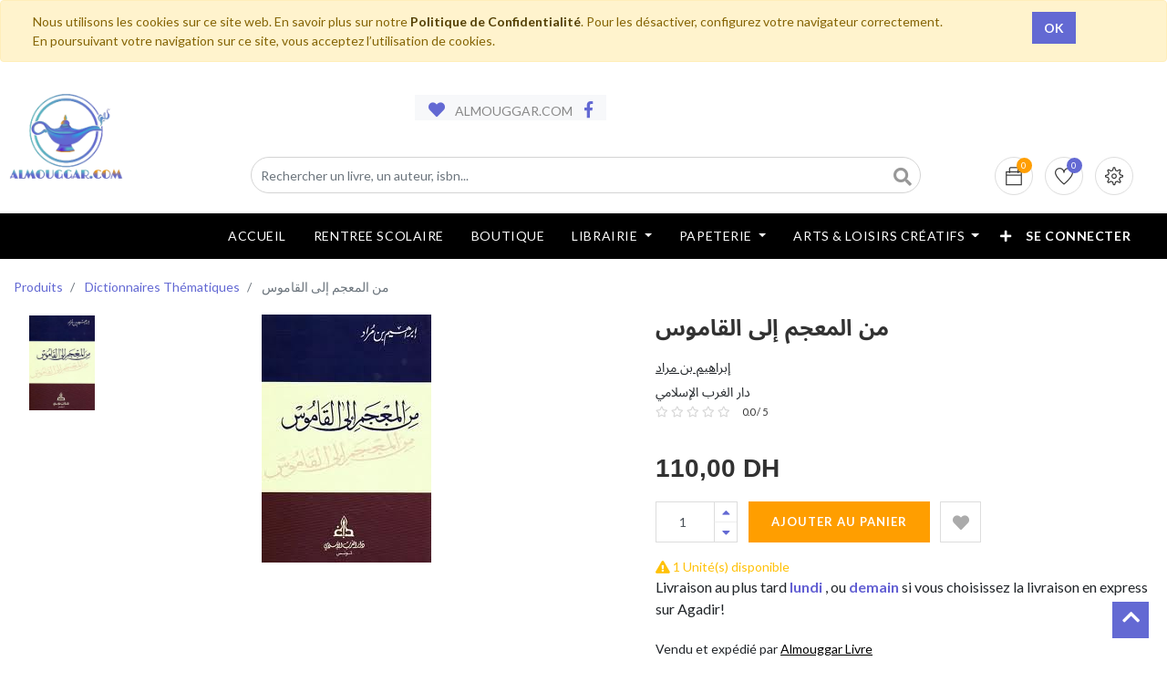

--- FILE ---
content_type: text/html; charset=utf-8
request_url: https://www.almouggar.com/shop/product/385769?category=3239
body_size: 22825
content:
<!DOCTYPE html>
<html lang="fr-FR" data-website-id="1" data-oe-company-name="ALMOUGGAR.COM">
            <head>
                <meta charset="utf-8">
                <meta http-equiv="X-UA-Compatible" content="IE=edge,chrome=1">
                <meta name="viewport" content="width=device-width, initial-scale=1, user-scalable=no">

                <title>من المعجم إلى القاموس | ALMOUGGAR.COM</title>
                <link type="image/x-icon" rel="shortcut icon" href="/web/image/website/1/favicon/">

                <script type="text/javascript">
                    var odoo = {
                        csrf_token: "49ae1161ab3d435bd60d57d8a233d8e36e8b4837o",
                    };
                </script>

                
            <meta name="generator" content="Odoo">

            
            
            
            
            
            
                
                
                
                    
                        <meta property="og:type" content="website">
                    
                        <meta property="og:title" content="من المعجم إلى القاموس">
                    
                        <meta property="og:site_name" content="ALMOUGGAR.COM">
                    
                        <meta property="og:url" content="https://www.almouggar.com/shop/product/385769?category=3239">
                    
                        <meta property="og:image" content="https://www.almouggar.com/web/image/product.template/385769/image">
                    
                        <meta property="og:description">
                    
                
                
                
                    
                        <meta name="twitter:card" content="summary_large_image">
                    
                        <meta name="twitter:title" content="من المعجم إلى القاموس">
                    
                        <meta name="twitter:image" content="https://www.almouggar.com/web/image/product.template/385769/image">
                    
                        <meta name="twitter:description">
                    
                
            

            
            
                
                    <link rel="alternate" hreflang="fr" href="https://www.almouggar.com/shop/product/385769?category=3239">
                
            

            <script type="text/javascript">
                odoo.session_info = {
                    is_admin: false,
                    is_system: false,
                    is_frontend: true,
                    translationURL: '/website/translations',
                    is_website_user: true,
                    user_id: 4
                };
                
            </script>

            <link type="text/css" rel="stylesheet" href="/web/content/817948-4506fbc/1/web.assets_common.0.css">
            <link type="text/css" rel="stylesheet" href="/web/content/988780-d3e43bb/1/web.assets_frontend.0.css">
            <link type="text/css" rel="stylesheet" href="/web/content/988782-d3e43bb/1/web.assets_frontend.1.css">
            <link type="text/css" rel="stylesheet" href="/web/content/988788-d3e43bb/1/web.assets_frontend.2.css">
            
            
            

            
            
            
            
            
            
        
        
            </head>
            <body>
                
            
        
            
        
        
            
                
                
            
        
        
    
    

            
            
        
    
            
        <div id="wrapwrap" class="   ">
                
            
  <div id="website_cookie_notice" class="container-fluid cc-cookies alert alert-warning" role="alert">
    <div class="container">
      <div class="row">
        <div class="col-sm-10">Nous utilisons les cookies sur ce site web. En savoir plus sur notre <a href="/politique-de-confidentialite" class="alert-link">Politique de Confidentialité</a>. Pour les désactiver, configurez votre navigateur correctement. En poursuivant votre navigation sur ce site, vous acceptez l’utilisation de cookies.
                    </div>
        <div class="col-sm-2 text-center">
          <a class="btn btn-primary" href="#">OK</a>
        </div>
      </div>
    </div>
  </div>

        <header class="">
                    
                <div class="header-bar">
                    <div class="container">
                        <div class="logo">
                           <a href="/" class="navbar-brand">
                                <span alt="Logo of ALMOUGGAR.COM" title="ALMOUGGAR.COM">
                                    <img src="/alm_web/static/src/img/logo_alm_low.webp?unique=adbedff0" class="img img-fluid">
                                </span>
                           </a>
                        </div>
                        <div class="row" style="place-content:center;padding-left:0;">
                            <div class="col-lg-6">
                                <div class="htr-info">
                                    <ul>
                                        <li>
                                            <i class="fa fa-heart"></i>  ALMOUGGAR.COM
                                        </li>
                                        <li>
                                            <a href="https://www.facebook.com/almouggar">
                                                <i class="fa fa-facebook"></i>
                                            </a>
                                        </li>
                                    </ul>
                                </div>
                            </div>
                        </div>
                        <div class="row">
                            <div class="col-12 col-md-6 col-lg-9">
                                <div class="h-col h-search">
                                    <i class="fa fa-search search_open"></i>
                                    <div class="as-search">
                                        <form action="/shop" method="get">
                                            <input type="hidden" name="category" value="3239">
                                            <input type="text" name="search" placeholder="Rechercher un livre, un auteur, isbn..." class="form-control" value="">
                                            <button class="btn btn-default oe_search_button">
                                                <i class="fa fa-search"></i>
                                            </button>
                                        </form>
                                    </div>
                                </div>
                            </div>
                            <div class="col-12 col-md-6 col-lg-3">
                                <div class="ht-right">
                                    
                                    <div id="my_cart" class="h-col h-cart">
                                        <a href="/shop/cart">
                                            <div class="my_cart_btn hc-icon">
                                                <i class="ti-bag"></i>
                                                <sup class="almouggar_soleil my_cart_quantity o_animate_blink label badge-primary">0</sup>
                                            </div>
                                        </a>
                                    </div>
                                    
                                        
                                        <div id="my_wish" class="h-col h-wishlist">
                                            <a href="/shop/wishlist">
                                                <i class="ti-heart hc-icon"></i>
                                                <sup class="my_wish_quantity o_animate_blink badge badge-primary">
                                                    0
                                                </sup>
                                            </a>
                                        </div>
                                    
                                    <div class="h-col h-setting">
                                        <i class="ti-settings hc-icon"></i>
                                        
                                        <div class="h-col-hover">
                                            <div class="form-language hed-drop">
                                                <h4>Langue</h4>
                                                
                                            </div>
                                            <div class="price-list hed-drop">
                                                
                                                <div class="d-none">
                                                    
                                                    <h4>Currency</h4>
                                                    <a href="#" class="dropdown-toggle" data-toggle="dropdown">
                                                        Liste de Prix WEB
                                                        <span class="fa fa-angle-down"></span>
                                                    </a>
                                                    <ul class="dropdown-menu" role="menu">
                                                        <li>
                                                            <a href="/shop/change_pricelist/5">
                                                                <span class="switcher_pricelist" data-pl_id="5">Liste de Prix WEB</span>
                                                            </a>
                                                        </li>
                                                    </ul>
                                                </div>
                                            </div>
                                            </div>
                                        </div>
                                    <div class="mobile-toggle">
                                        <button class="mobile_toggle_menu">
                                            <span></span>
                                            <span></span>
                                            <span></span>
                                        </button>
                                        <button class="mobile_toggle_menu close-menu">
                                            <span></span>
                                        </button>
                                    </div>
                                </div>
                                </div>
                            </div>
                        </div>
                </div>
                <div id="loader" style="display:none"></div>
            <nav class="navbar navbar-expand-md navbar-light bg-light">
                        <div class="container">
                            <a class="navbar-brand" href="/">ALMOUGGAR.COM</a>
    <button type="button" class="navbar-toggler" data-toggle="collapse" data-target="#top_menu_collapse">
                                <span class="navbar-toggler-icon"></span>
                            </button>
                            <div class="collapse navbar-collapse" id="top_menu_collapse">
                                <ul class="nav navbar-nav ml-auto text-right o_menu_loading" id="top_menu">
                                    
        
                
        
        <li>
            <a href="/accueil">
                <span>Accueil</span>
            </a>
        </li>
        
    
                
        
        <li>
            <a href="https://almouggar.com/rentreescolaire/maliste">
                <span>RENTREE SCOLAIRE</span>
            </a>
        </li>
        
    
                
        
        <li>
            <a href="/shop">
                <span>Boutique</span>
            </a>
        </li>
        
    
                
        <li class="mm-mega-menu">
            <a href="/shop/category/librairie-2989">
                <span>Librairie</span>
            </a>
            
                <div class="mm-maga-main  mm-mega-list mm-mega-10">
                    <div class="mm-maga-main-width">
                        
                        
                            
                            
                            
                            
                            
                            
                            
                            
                                
                                    <div class="mmc-inner mm-cat-list">
                                         
                                            
                                                <ul class="item">
                                                    <li class="mm-label">
                                                        <a href="/shop/category/librairie-litterature-2990">
                                                            <span>Littérature</span>
                                                        </a>
                                                    </li>
                                                    
                                                        
                                                            <li>
                                                                <a href="/shop/category/librairie-litterature-romans-2991">
                                                                    <span>Romans</span>
                                                                </a>
                                                            </li>
                                                        
                                                    
                                                        
                                                    
                                                        
                                                            <li>
                                                                <a href="/shop/category/librairie-litterature-biographie-autobiographie-essais-3017">
                                                                    <span>Biographie, Autobiographie &amp; Essais</span>
                                                                </a>
                                                            </li>
                                                        
                                                    
                                                        
                                                            <li>
                                                                <a href="/shop/category/librairie-litterature-livres-audios-3009">
                                                                    <span>Livres Audios</span>
                                                                </a>
                                                            </li>
                                                        
                                                    
                                                        
                                                            <li>
                                                                <a href="/shop/category/librairie-litterature-theatre-poesie-critique-litteraire-3010">
                                                                    <span>Théatre, Poésie &amp; Critique Littéraire</span>
                                                                </a>
                                                            </li>
                                                        
                                                    
                                                        
                                                    
                                                        
                                                    
                                                        
                                                            <li>
                                                                <a href="/shop/category/librairie-litterature-contes-nouvelles-3563">
                                                                    <span>Contes &amp; Nouvelles</span>
                                                                </a>
                                                            </li>
                                                        
                                                    
                                                        
                                                    
                                                        
                                                    
                                                        
                                                    
                                                        
                                                    
                                                        
                                                    
                                                        
                                                    
                                                        
                                                    
                                                        
                                                    
                                                        
                                                    
                                                        
                                                    
                                                        
                                                    
                                                        
                                                    
                                                        
                                                    
                                                        
                                                    
                                                        
                                                    
                                                        
                                                    
                                                        
                                                    
                                                        
                                                    
                                                        
                                                    
                                                        
                                                    
                                                        
                                                    
                                                        
                                                    
                                                        
                                                    
                                                        
                                                    
                                                        
                                                    
                                                        
                                                    
                                                        
                                                    
                                                        
                                                    
                                                        
                                                    
                                                        
                                                    
                                                        
                                                    
                                                        
                                                    
                                                        
                                                    
                                                        
                                                    
                                                        
                                                    
                                                        
                                                    
                                                        
                                                    
                                                        
                                                    
                                                        
                                                    
                                                </ul>
                                            
                                        
                                            
                                                <ul class="item">
                                                    <li class="mm-label">
                                                        <a href="/shop/category/librairie-bien-etre-vie-pratique-3018">
                                                            <span>Bien-Être &amp; Vie Pratique</span>
                                                        </a>
                                                    </li>
                                                    
                                                        
                                                    
                                                        
                                                    
                                                        
                                                    
                                                        
                                                    
                                                        
                                                    
                                                        
                                                            <li>
                                                                <a href="/shop/category/librairie-bien-etre-vie-pratique-developpement-personnel-3026">
                                                                    <span>Développement Personnel</span>
                                                                </a>
                                                            </li>
                                                        
                                                    
                                                        
                                                            <li>
                                                                <a href="/shop/category/librairie-bien-etre-vie-pratique-sante-bien-etre-3019">
                                                                    <span>Santé &amp; Bien Être</span>
                                                                </a>
                                                            </li>
                                                        
                                                    
                                                        
                                                    
                                                        
                                                            <li>
                                                                <a href="/shop/category/librairie-bien-etre-vie-pratique-couple-enfant-famille-3037">
                                                                    <span>Couple, Enfant &amp; Famille</span>
                                                                </a>
                                                            </li>
                                                        
                                                    
                                                        
                                                            <li>
                                                                <a href="/shop/category/librairie-bien-etre-vie-pratique-cuisine-3029">
                                                                    <span>Cuisine</span>
                                                                </a>
                                                            </li>
                                                        
                                                    
                                                        
                                                            <li>
                                                                <a href="/shop/category/librairie-bien-etre-vie-pratique-maison-decoration-jardin-3033">
                                                                    <span>Maison, Décoration &amp; Jardin</span>
                                                                </a>
                                                            </li>
                                                        
                                                    
                                                        
                                                    
                                                        
                                                    
                                                        
                                                    
                                                        
                                                    
                                                        
                                                    
                                                        
                                                    
                                                        
                                                    
                                                        
                                                    
                                                        
                                                    
                                                        
                                                    
                                                        
                                                    
                                                        
                                                    
                                                        
                                                    
                                                        
                                                    
                                                        
                                                    
                                                        
                                                    
                                                        
                                                    
                                                        
                                                    
                                                        
                                                    
                                                        
                                                    
                                                        
                                                    
                                                        
                                                    
                                                        
                                                    
                                                        
                                                    
                                                        
                                                    
                                                        
                                                    
                                                        
                                                    
                                                        
                                                    
                                                        
                                                    
                                                        
                                                    
                                                        
                                                    
                                                        
                                                    
                                                        
                                                    
                                                        
                                                    
                                                        
                                                    
                                                        
                                                    
                                                </ul>
                                            
                                        
                                            
                                                <ul class="item">
                                                    <li class="mm-label">
                                                        <a href="/shop/category/librairie-loisirs-nature-voyages-3040">
                                                            <span>Loisirs, Nature &amp; Voyages</span>
                                                        </a>
                                                    </li>
                                                    
                                                        
                                                    
                                                        
                                                    
                                                        
                                                    
                                                        
                                                    
                                                        
                                                    
                                                        
                                                    
                                                        
                                                    
                                                        
                                                    
                                                        
                                                    
                                                        
                                                    
                                                        
                                                    
                                                        
                                                            <li>
                                                                <a href="/shop/category/librairie-loisirs-nature-voyages-guides-de-voyage-3050">
                                                                    <span>Guides de Voyage</span>
                                                                </a>
                                                            </li>
                                                        
                                                    
                                                        
                                                            <li>
                                                                <a href="/shop/category/librairie-loisirs-nature-voyages-carnets-recits-de-voyage-3049">
                                                                    <span>Carnets, Récits de Voyage</span>
                                                                </a>
                                                            </li>
                                                        
                                                    
                                                        
                                                            <li>
                                                                <a href="/shop/category/librairie-loisirs-nature-voyages-atlas-cartes-plans-3044">
                                                                    <span>Atlas, Cartes &amp; Plans</span>
                                                                </a>
                                                            </li>
                                                        
                                                    
                                                        
                                                            <li>
                                                                <a href="/shop/category/librairie-loisirs-nature-voyages-loisirs-creatifs-3059">
                                                                    <span>Loisirs Créatifs</span>
                                                                </a>
                                                            </li>
                                                        
                                                    
                                                        
                                                            <li>
                                                                <a href="/shop/category/librairie-loisirs-nature-voyages-sports-transports-jeux-3062">
                                                                    <span>Sports, Transports &amp; Jeux</span>
                                                                </a>
                                                            </li>
                                                        
                                                    
                                                        
                                                            <li>
                                                                <a href="/shop/category/librairie-loisirs-nature-voyages-nature-animaux-3063">
                                                                    <span>Nature &amp; Animaux</span>
                                                                </a>
                                                            </li>
                                                        
                                                    
                                                        
                                                            <li>
                                                                <a href="/shop/category/librairie-loisirs-nature-voyages-beaux-livres-3041">
                                                                    <span>Beaux Livres</span>
                                                                </a>
                                                            </li>
                                                        
                                                    
                                                        
                                                    
                                                        
                                                    
                                                        
                                                    
                                                        
                                                    
                                                        
                                                    
                                                        
                                                    
                                                        
                                                    
                                                        
                                                    
                                                        
                                                    
                                                        
                                                    
                                                        
                                                    
                                                        
                                                    
                                                        
                                                    
                                                        
                                                    
                                                        
                                                    
                                                        
                                                    
                                                        
                                                    
                                                        
                                                    
                                                        
                                                    
                                                        
                                                    
                                                        
                                                    
                                                        
                                                    
                                                        
                                                    
                                                        
                                                    
                                                        
                                                    
                                                        
                                                    
                                                        
                                                    
                                                        
                                                    
                                                        
                                                    
                                                </ul>
                                            
                                        
                                            
                                                <ul class="item">
                                                    <li class="mm-label">
                                                        <a href="/shop/category/librairie-arts-societe-sciences-humaines-3064">
                                                            <span>Arts, Société &amp; Sciences Humaines</span>
                                                        </a>
                                                    </li>
                                                    
                                                        
                                                    
                                                        
                                                    
                                                        
                                                    
                                                        
                                                    
                                                        
                                                    
                                                        
                                                    
                                                        
                                                    
                                                        
                                                    
                                                        
                                                    
                                                        
                                                    
                                                        
                                                    
                                                        
                                                    
                                                        
                                                    
                                                        
                                                    
                                                        
                                                    
                                                        
                                                    
                                                        
                                                    
                                                        
                                                    
                                                        
                                                            <li>
                                                                <a href="/shop/category/librairie-arts-societe-sciences-humaines-histoire-3065">
                                                                    <span>Histoire</span>
                                                                </a>
                                                            </li>
                                                        
                                                    
                                                        
                                                            <li>
                                                                <a href="/shop/category/librairie-arts-societe-sciences-humaines-actualite-politique-faits-de-societes-3086">
                                                                    <span>Actualité, Politique &amp; Faits de Sociétés</span>
                                                                </a>
                                                            </li>
                                                        
                                                    
                                                        
                                                            <li>
                                                                <a href="/shop/category/librairie-arts-societe-sciences-humaines-philosophie-sociologie-ethnologie-3080">
                                                                    <span>Philosophie, Sociologie &amp; Ethnologie</span>
                                                                </a>
                                                            </li>
                                                        
                                                    
                                                        
                                                            <li>
                                                                <a href="/shop/category/librairie-arts-societe-sciences-humaines-arts-cinema-musique-3075">
                                                                    <span>Arts, Cinéma &amp; Musique</span>
                                                                </a>
                                                            </li>
                                                        
                                                    
                                                        
                                                            <li>
                                                                <a href="/shop/category/librairie-arts-societe-sciences-humaines-religions-spiritualite-esoterisme-3087">
                                                                    <span>Religions, Spiritualité &amp; Esotérisme</span>
                                                                </a>
                                                            </li>
                                                        
                                                    
                                                        
                                                    
                                                        
                                                    
                                                        
                                                    
                                                        
                                                    
                                                        
                                                    
                                                        
                                                    
                                                        
                                                    
                                                        
                                                    
                                                        
                                                    
                                                        
                                                    
                                                        
                                                    
                                                        
                                                    
                                                        
                                                    
                                                        
                                                    
                                                        
                                                    
                                                        
                                                    
                                                        
                                                    
                                                        
                                                    
                                                        
                                                    
                                                        
                                                    
                                                        
                                                    
                                                        
                                                    
                                                        
                                                    
                                                        
                                                    
                                                </ul>
                                            
                                        
                                            
                                                <ul class="item">
                                                    <li class="mm-label">
                                                        <a href="/shop/category/librairie-medecines-sciences-techniques-3214">
                                                            <span>Médecines, Sciences &amp; Techniques</span>
                                                        </a>
                                                    </li>
                                                    
                                                        
                                                    
                                                        
                                                    
                                                        
                                                    
                                                        
                                                    
                                                        
                                                    
                                                        
                                                    
                                                        
                                                    
                                                        
                                                    
                                                        
                                                    
                                                        
                                                    
                                                        
                                                    
                                                        
                                                    
                                                        
                                                    
                                                        
                                                    
                                                        
                                                    
                                                        
                                                    
                                                        
                                                    
                                                        
                                                    
                                                        
                                                    
                                                        
                                                    
                                                        
                                                    
                                                        
                                                    
                                                        
                                                    
                                                        
                                                            <li>
                                                                <a href="/shop/category/librairie-medecines-sciences-techniques-medecine-paramedical-3223">
                                                                    <span>Médecine &amp; paramédical</span>
                                                                </a>
                                                            </li>
                                                        
                                                    
                                                        
                                                            <li>
                                                                <a href="/shop/category/librairie-medecines-sciences-techniques-psychologie-psychanalyse-3224">
                                                                    <span>Psychologie &amp; Psychanalyse</span>
                                                                </a>
                                                            </li>
                                                        
                                                    
                                                        
                                                            <li>
                                                                <a href="/shop/category/librairie-medecines-sciences-techniques-sciences-culture-scientifique-3225">
                                                                    <span>Sciences &amp; Culture Scientifique</span>
                                                                </a>
                                                            </li>
                                                        
                                                    
                                                        
                                                            <li>
                                                                <a href="/shop/category/librairie-medecines-sciences-techniques-informatique-3215">
                                                                    <span>Informatique</span>
                                                                </a>
                                                            </li>
                                                        
                                                    
                                                        
                                                    
                                                        
                                                    
                                                        
                                                    
                                                        
                                                    
                                                        
                                                    
                                                        
                                                    
                                                        
                                                    
                                                        
                                                    
                                                        
                                                    
                                                        
                                                    
                                                        
                                                    
                                                        
                                                    
                                                        
                                                    
                                                        
                                                    
                                                        
                                                    
                                                        
                                                    
                                                        
                                                    
                                                        
                                                    
                                                        
                                                    
                                                        
                                                    
                                                </ul>
                                            
                                        
                                            
                                                <ul class="item">
                                                    <li class="mm-label">
                                                        <a href="/shop/category/librairie-entreprise-emploi-droit-comptabilite-economie-3178">
                                                            <span>Entreprise, Emploi, Droit, Comptabilité &amp; Economie</span>
                                                        </a>
                                                    </li>
                                                    
                                                        
                                                    
                                                        
                                                            <li>
                                                                <a href="/shop/category/librairie-entreprise-emploi-droit-comptabilite-economie-entreprise-3401">
                                                                    <span>Entreprise</span>
                                                                </a>
                                                            </li>
                                                        
                                                    
                                                        
                                                    
                                                        
                                                    
                                                        
                                                    
                                                        
                                                    
                                                        
                                                    
                                                        
                                                    
                                                        
                                                    
                                                        
                                                    
                                                        
                                                    
                                                        
                                                    
                                                        
                                                    
                                                        
                                                    
                                                        
                                                    
                                                        
                                                    
                                                        
                                                    
                                                        
                                                    
                                                        
                                                    
                                                        
                                                    
                                                        
                                                    
                                                        
                                                    
                                                        
                                                    
                                                        
                                                    
                                                        
                                                    
                                                        
                                                    
                                                        
                                                    
                                                        
                                                            <li>
                                                                <a href="/shop/category/librairie-entreprise-emploi-droit-comptabilite-economie-comptabilite-gestion-3193">
                                                                    <span>Comptabilité &amp; Gestion</span>
                                                                </a>
                                                            </li>
                                                        
                                                    
                                                        
                                                            <li>
                                                                <a href="/shop/category/librairie-entreprise-emploi-droit-comptabilite-economie-droit-3179">
                                                                    <span>Droit</span>
                                                                </a>
                                                            </li>
                                                        
                                                    
                                                        
                                                            <li>
                                                                <a href="/shop/category/librairie-entreprise-emploi-droit-comptabilite-economie-economie-3208">
                                                                    <span>Economie</span>
                                                                </a>
                                                            </li>
                                                        
                                                    
                                                        
                                                            <li>
                                                                <a href="/shop/category/librairie-entreprise-emploi-droit-comptabilite-economie-emploi-3405">
                                                                    <span>Emploi</span>
                                                                </a>
                                                            </li>
                                                        
                                                    
                                                        
                                                    
                                                        
                                                    
                                                        
                                                    
                                                        
                                                    
                                                        
                                                    
                                                        
                                                    
                                                        
                                                    
                                                        
                                                    
                                                        
                                                    
                                                        
                                                    
                                                        
                                                    
                                                        
                                                    
                                                        
                                                    
                                                        
                                                    
                                                        
                                                    
                                                        
                                                    
                                                </ul>
                                            
                                        
                                            
                                                <ul class="item">
                                                    <li class="mm-label">
                                                        <a href="/shop/category/librairie-scolaire-universitaire-pedagogie-3104">
                                                            <span>Scolaire, Universitaire &amp; Pédagogie</span>
                                                        </a>
                                                    </li>
                                                    
                                                        
                                                    
                                                        
                                                    
                                                        
                                                    
                                                        
                                                    
                                                        
                                                    
                                                        
                                                    
                                                        
                                                    
                                                        
                                                    
                                                        
                                                    
                                                        
                                                    
                                                        
                                                    
                                                        
                                                    
                                                        
                                                    
                                                        
                                                    
                                                        
                                                    
                                                        
                                                    
                                                        
                                                    
                                                        
                                                    
                                                        
                                                    
                                                        
                                                    
                                                        
                                                    
                                                        
                                                    
                                                        
                                                    
                                                        
                                                    
                                                        
                                                    
                                                        
                                                    
                                                        
                                                    
                                                        
                                                    
                                                        
                                                    
                                                        
                                                    
                                                        
                                                    
                                                        
                                                            <li>
                                                                <a href="/shop/category/librairie-scolaire-universitaire-pedagogie-manuels-scolaires-3105">
                                                                    <span>Manuels Scolaires</span>
                                                                </a>
                                                            </li>
                                                        
                                                    
                                                        
                                                            <li>
                                                                <a href="/shop/category/librairie-scolaire-universitaire-pedagogie-pedagogie-3144">
                                                                    <span>Pédagogie</span>
                                                                </a>
                                                            </li>
                                                        
                                                    
                                                        
                                                            <li>
                                                                <a href="/shop/category/librairie-scolaire-universitaire-pedagogie-parascolaire-3145">
                                                                    <span>Parascolaire</span>
                                                                </a>
                                                            </li>
                                                        
                                                    
                                                        
                                                            <li>
                                                                <a href="/shop/category/librairie-scolaire-universitaire-pedagogie-livres-universitaires-3398">
                                                                    <span>Livres Universitaires</span>
                                                                </a>
                                                            </li>
                                                        
                                                    
                                                        
                                                    
                                                        
                                                    
                                                        
                                                    
                                                        
                                                    
                                                        
                                                    
                                                        
                                                    
                                                        
                                                    
                                                        
                                                    
                                                        
                                                    
                                                        
                                                    
                                                        
                                                    
                                                        
                                                    
                                                </ul>
                                            
                                        
                                            
                                                <ul class="item">
                                                    <li class="mm-label">
                                                        <a href="/shop/category/librairie-jeunesse-3278">
                                                            <span>Jeunesse</span>
                                                        </a>
                                                    </li>
                                                    
                                                        
                                                    
                                                        
                                                    
                                                        
                                                    
                                                        
                                                    
                                                        
                                                    
                                                        
                                                    
                                                        
                                                    
                                                        
                                                    
                                                        
                                                    
                                                        
                                                    
                                                        
                                                    
                                                        
                                                    
                                                        
                                                    
                                                        
                                                    
                                                        
                                                    
                                                        
                                                    
                                                        
                                                    
                                                        
                                                    
                                                        
                                                    
                                                        
                                                    
                                                        
                                                    
                                                        
                                                    
                                                        
                                                    
                                                        
                                                    
                                                        
                                                    
                                                        
                                                    
                                                        
                                                    
                                                        
                                                    
                                                        
                                                    
                                                        
                                                    
                                                        
                                                    
                                                        
                                                    
                                                        
                                                    
                                                        
                                                    
                                                        
                                                    
                                                        
                                                            <li>
                                                                <a href="/shop/category/librairie-jeunesse-livres-de-0-a-3-ans-3648">
                                                                    <span>Livres de 0 à 3 ans</span>
                                                                </a>
                                                            </li>
                                                        
                                                    
                                                        
                                                            <li>
                                                                <a href="/shop/category/librairie-jeunesse-livres-de-3-a-6-ans-3649">
                                                                    <span>Livres de 3 à 6 ans</span>
                                                                </a>
                                                            </li>
                                                        
                                                    
                                                        
                                                            <li>
                                                                <a href="/shop/category/librairie-jeunesse-livres-de-6-a-9-ans-3298">
                                                                    <span>Livres de 6 à 9 ans</span>
                                                                </a>
                                                            </li>
                                                        
                                                    
                                                        
                                                            <li>
                                                                <a href="/shop/category/librairie-jeunesse-livres-de-9-a-12-ans-3312">
                                                                    <span>Livres de 9 à 12 ans</span>
                                                                </a>
                                                            </li>
                                                        
                                                    
                                                        
                                                            <li>
                                                                <a href="/shop/category/librairie-jeunesse-romans-ados-young-adults-3324">
                                                                    <span>Romans Ados &amp; Young Adults</span>
                                                                </a>
                                                            </li>
                                                        
                                                    
                                                        
                                                            <li>
                                                                <a href="/shop/category/librairie-jeunesse-bd-jeunesse-3325">
                                                                    <span>BD Jeunesse</span>
                                                                </a>
                                                            </li>
                                                        
                                                    
                                                        
                                                    
                                                        
                                                    
                                                        
                                                    
                                                        
                                                    
                                                        
                                                    
                                                        
                                                    
                                                </ul>
                                            
                                        
                                            
                                                <ul class="item">
                                                    <li class="mm-label">
                                                        <a href="/shop/category/librairie-langues-livres-en-vo-3236">
                                                            <span>Langues &amp; Livres en VO</span>
                                                        </a>
                                                    </li>
                                                    
                                                        
                                                    
                                                        
                                                    
                                                        
                                                    
                                                        
                                                    
                                                        
                                                    
                                                        
                                                    
                                                        
                                                    
                                                        
                                                    
                                                        
                                                    
                                                        
                                                    
                                                        
                                                    
                                                        
                                                    
                                                        
                                                    
                                                        
                                                    
                                                        
                                                    
                                                        
                                                    
                                                        
                                                    
                                                        
                                                    
                                                        
                                                    
                                                        
                                                    
                                                        
                                                    
                                                        
                                                    
                                                        
                                                    
                                                        
                                                    
                                                        
                                                    
                                                        
                                                    
                                                        
                                                    
                                                        
                                                    
                                                        
                                                    
                                                        
                                                    
                                                        
                                                    
                                                        
                                                    
                                                        
                                                    
                                                        
                                                    
                                                        
                                                    
                                                        
                                                    
                                                        
                                                    
                                                        
                                                    
                                                        
                                                    
                                                        
                                                    
                                                        
                                                    
                                                        
                                                            <li>
                                                                <a href="/shop/category/librairie-langues-livres-en-vo-dictionnaires-methodes-de-langues-linguistique-3237">
                                                                    <span>Dictionnaires, Méthodes de Langues &amp; Linguistique</span>
                                                                </a>
                                                            </li>
                                                        
                                                    
                                                        
                                                    
                                                        
                                                            <li>
                                                                <a href="/shop/category/librairie-langues-livres-en-vo-premieres-lectures-3624">
                                                                    <span>Premières lectures</span>
                                                                </a>
                                                            </li>
                                                        
                                                    
                                                        
                                                    
                                                        
                                                    
                                                        
                                                    
                                                </ul>
                                            
                                        
                                            
                                                <ul class="item">
                                                    <li class="mm-label">
                                                        <a href="/shop/category/librairie-bandes-dessinees-mangas-humour-3100">
                                                            <span>Bandes Dessinées, Mangas &amp; Humour</span>
                                                        </a>
                                                    </li>
                                                    
                                                        
                                                    
                                                        
                                                    
                                                        
                                                    
                                                        
                                                    
                                                        
                                                    
                                                        
                                                    
                                                        
                                                    
                                                        
                                                    
                                                        
                                                    
                                                        
                                                    
                                                        
                                                    
                                                        
                                                    
                                                        
                                                    
                                                        
                                                    
                                                        
                                                    
                                                        
                                                    
                                                        
                                                    
                                                        
                                                    
                                                        
                                                    
                                                        
                                                    
                                                        
                                                    
                                                        
                                                    
                                                        
                                                    
                                                        
                                                    
                                                        
                                                    
                                                        
                                                    
                                                        
                                                    
                                                        
                                                    
                                                        
                                                    
                                                        
                                                    
                                                        
                                                    
                                                        
                                                    
                                                        
                                                    
                                                        
                                                    
                                                        
                                                    
                                                        
                                                    
                                                        
                                                    
                                                        
                                                    
                                                        
                                                    
                                                        
                                                    
                                                        
                                                    
                                                        
                                                    
                                                        
                                                    
                                                        
                                                    
                                                        
                                                            <li>
                                                                <a href="/shop/category/librairie-bandes-dessinees-mangas-humour-bd-albums-3101">
                                                                    <span>BD Albums</span>
                                                                </a>
                                                            </li>
                                                        
                                                    
                                                        
                                                            <li>
                                                                <a href="/shop/category/librairie-bandes-dessinees-mangas-humour-humour-3102">
                                                                    <span>Humour</span>
                                                                </a>
                                                            </li>
                                                        
                                                    
                                                        
                                                            <li>
                                                                <a href="/shop/category/librairie-bandes-dessinees-mangas-humour-mangas-3103">
                                                                    <span>Mangas</span>
                                                                </a>
                                                            </li>
                                                        
                                                    
                                                </ul>
                                            
                                        
                                    </div>
                                
                            
                        
                        
                    </div>
                    </div>
            
        </li>
        
        
    
                
        <li class="mm-mega-menu">
            <a href="/shop/category/fournitures-de-bureau-2836">
                <span>Papeterie</span>
            </a>
            
                <div class="mm-maga-main  mm-mega-list mm-mega-10">
                    <div class="mm-maga-main-width">
                        
                        
                            
                            
                            
                            
                            
                            
                            
                            
                                
                                    <div class="mmc-inner mm-cat-list">
                                         
                                            
                                                <ul class="item">
                                                    <li class="mm-label">
                                                        <a href="/shop/category/fournitures-papeterie-agendas-calendriers-bloc-ephemeride-2792">
                                                            <span>Agendas &amp; Calendriers &amp; Bloc Ephéméride</span>
                                                        </a>
                                                    </li>
                                                    
                                                        
                                                    
                                                        
                                                    
                                                        
                                                    
                                                        
                                                    
                                                        
                                                    
                                                        
                                                    
                                                        
                                                    
                                                        
                                                    
                                                        
                                                    
                                                        
                                                    
                                                        
                                                    
                                                        
                                                    
                                                        
                                                    
                                                        
                                                    
                                                        
                                                    
                                                        
                                                    
                                                        
                                                    
                                                        
                                                    
                                                        
                                                    
                                                        
                                                    
                                                        
                                                    
                                                        
                                                    
                                                        
                                                    
                                                        
                                                    
                                                        
                                                    
                                                        
                                                    
                                                        
                                                    
                                                        
                                                    
                                                        
                                                    
                                                        
                                                    
                                                        
                                                    
                                                        
                                                    
                                                        
                                                    
                                                        
                                                    
                                                        
                                                    
                                                        
                                                    
                                                        
                                                    
                                                        
                                                    
                                                        
                                                    
                                                        
                                                    
                                                        
                                                    
                                                        
                                                    
                                                        
                                                    
                                                        
                                                    
                                                        
                                                    
                                                        
                                                    
                                                        
                                                    
                                                        
                                                    
                                                        
                                                    
                                                        
                                                    
                                                        
                                                    
                                                        
                                                    
                                                        
                                                    
                                                        
                                                    
                                                        
                                                    
                                                        
                                                    
                                                        
                                                    
                                                        
                                                            <li>
                                                                <a href="/shop/category/fournitures-papeterie-agendas-calendriers-bloc-ephemeride-agenda-adulte-3347">
                                                                    <span>Agenda adulte</span>
                                                                </a>
                                                            </li>
                                                        
                                                    
                                                        
                                                            <li>
                                                                <a href="/shop/category/fournitures-papeterie-agendas-calendriers-bloc-ephemeride-agenda-scolaire-3346">
                                                                    <span>Agenda scolaire</span>
                                                                </a>
                                                            </li>
                                                        
                                                    
                                                        
                                                            <li>
                                                                <a href="/shop/category/fournitures-papeterie-agendas-calendriers-bloc-ephemeride-carnet-secret-3345">
                                                                    <span>Carnet secret</span>
                                                                </a>
                                                            </li>
                                                        
                                                    
                                                        
                                                            <li>
                                                                <a href="/shop/category/fournitures-papeterie-agendas-calendriers-bloc-ephemeride-calendriers-3382">
                                                                    <span>Calendriers</span>
                                                                </a>
                                                            </li>
                                                        
                                                    
                                                        
                                                    
                                                        
                                                    
                                                        
                                                    
                                                        
                                                    
                                                        
                                                    
                                                        
                                                    
                                                        
                                                    
                                                </ul>
                                            
                                        
                                            
                                                <ul class="item">
                                                    <li class="mm-label">
                                                        <a href="/shop/category/fournitures-papeterie-ecriture-2865">
                                                            <span>Ecriture</span>
                                                        </a>
                                                    </li>
                                                    
                                                        
                                                    
                                                        
                                                    
                                                        
                                                    
                                                        
                                                    
                                                        
                                                    
                                                        
                                                    
                                                        
                                                            <li>
                                                                <a href="/shop/category/fournitures-papeterie-ecriture-plume-encrier-2866">
                                                                    <span>Plume &amp; Encrier</span>
                                                                </a>
                                                            </li>
                                                        
                                                    
                                                        
                                                            <li>
                                                                <a href="/shop/category/fournitures-papeterie-ecriture-stylos-2882">
                                                                    <span>Stylos</span>
                                                                </a>
                                                            </li>
                                                        
                                                    
                                                        
                                                            <li>
                                                                <a href="/shop/category/fournitures-papeterie-ecriture-crayons-porte-mines-2871">
                                                                    <span>Crayons &amp; Porte-Mines</span>
                                                                </a>
                                                            </li>
                                                        
                                                    
                                                        
                                                            <li>
                                                                <a href="/shop/category/fournitures-papeterie-ecriture-correction-2867">
                                                                    <span>Correction</span>
                                                                </a>
                                                            </li>
                                                        
                                                    
                                                        
                                                            <li>
                                                                <a href="/shop/category/fournitures-papeterie-ecriture-surligneur-2901">
                                                                    <span>Surligneur</span>
                                                                </a>
                                                            </li>
                                                        
                                                    
                                                        
                                                            <li>
                                                                <a href="/shop/category/fournitures-papeterie-ecriture-marqueurs-2895">
                                                                    <span>Marqueurs</span>
                                                                </a>
                                                            </li>
                                                        
                                                    
                                                        
                                                            <li>
                                                                <a href="/shop/category/fournitures-papeterie-ecriture-feutres-2898">
                                                                    <span>Feutres</span>
                                                                </a>
                                                            </li>
                                                        
                                                    
                                                        
                                                            <li>
                                                                <a href="/shop/category/fournitures-papeterie-ecriture-ardoises-2980">
                                                                    <span>Ardoises</span>
                                                                </a>
                                                            </li>
                                                        
                                                    
                                                        
                                                            <li>
                                                                <a href="/shop/category/fournitures-papeterie-ecriture-brosses-2986">
                                                                    <span>Brosses</span>
                                                                </a>
                                                            </li>
                                                        
                                                    
                                                        
                                                            <li>
                                                                <a href="/shop/category/fournitures-papeterie-ecriture-craies-2987">
                                                                    <span>Craies</span>
                                                                </a>
                                                            </li>
                                                        
                                                    
                                                        
                                                    
                                                        
                                                    
                                                        
                                                    
                                                        
                                                    
                                                        
                                                    
                                                        
                                                    
                                                        
                                                    
                                                        
                                                    
                                                        
                                                    
                                                        
                                                    
                                                        
                                                    
                                                        
                                                    
                                                        
                                                    
                                                        
                                                    
                                                        
                                                    
                                                        
                                                    
                                                        
                                                    
                                                        
                                                    
                                                        
                                                    
                                                        
                                                    
                                                        
                                                    
                                                        
                                                    
                                                        
                                                    
                                                        
                                                    
                                                        
                                                    
                                                        
                                                    
                                                        
                                                    
                                                        
                                                    
                                                        
                                                    
                                                        
                                                    
                                                        
                                                    
                                                        
                                                    
                                                        
                                                    
                                                        
                                                    
                                                        
                                                    
                                                        
                                                    
                                                        
                                                    
                                                        
                                                    
                                                        
                                                    
                                                        
                                                    
                                                        
                                                    
                                                        
                                                    
                                                        
                                                    
                                                        
                                                    
                                                        
                                                    
                                                        
                                                    
                                                        
                                                    
                                                        
                                                    
                                                        
                                                    
                                                        
                                                    
                                                        
                                                    
                                                        
                                                    
                                                </ul>
                                            
                                        
                                            
                                                <ul class="item">
                                                    <li class="mm-label">
                                                        <a href="/shop/category/fournitures-papeterie-petites-fournitures-2843">
                                                            <span>Petites Fournitures</span>
                                                        </a>
                                                    </li>
                                                    
                                                        
                                                    
                                                        
                                                    
                                                        
                                                    
                                                        
                                                    
                                                        
                                                    
                                                        
                                                    
                                                        
                                                    
                                                        
                                                    
                                                        
                                                    
                                                        
                                                    
                                                        
                                                    
                                                        
                                                    
                                                        
                                                    
                                                        
                                                    
                                                        
                                                    
                                                        
                                                    
                                                        
                                                            <li>
                                                                <a href="/shop/category/fournitures-papeterie-petites-fournitures-tampons-dateurs-numerateurs-2838">
                                                                    <span>Tampons / Dateurs / Numérateurs</span>
                                                                </a>
                                                            </li>
                                                        
                                                    
                                                        
                                                            <li>
                                                                <a href="/shop/category/fournitures-papeterie-petites-fournitures-petit-materiel-2850">
                                                                    <span>Petit Matériel</span>
                                                                </a>
                                                            </li>
                                                        
                                                    
                                                        
                                                            <li>
                                                                <a href="/shop/category/fournitures-papeterie-petites-fournitures-tracage-2844">
                                                                    <span>Traçage</span>
                                                                </a>
                                                            </li>
                                                        
                                                    
                                                        
                                                            <li>
                                                                <a href="/shop/category/fournitures-papeterie-petites-fournitures-decoupe-2853">
                                                                    <span>Découpe</span>
                                                                </a>
                                                            </li>
                                                        
                                                    
                                                        
                                                    
                                                        
                                                    
                                                        
                                                    
                                                        
                                                    
                                                        
                                                    
                                                        
                                                    
                                                        
                                                    
                                                        
                                                    
                                                        
                                                    
                                                        
                                                    
                                                        
                                                    
                                                        
                                                    
                                                        
                                                    
                                                        
                                                    
                                                        
                                                    
                                                        
                                                    
                                                        
                                                    
                                                        
                                                    
                                                        
                                                    
                                                        
                                                    
                                                        
                                                    
                                                        
                                                    
                                                        
                                                    
                                                        
                                                    
                                                        
                                                    
                                                        
                                                    
                                                        
                                                    
                                                        
                                                            <li>
                                                                <a href="/shop/category/fournitures-papeterie-petites-fournitures-agrafe-2909">
                                                                    <span>Agrafe</span>
                                                                </a>
                                                            </li>
                                                        
                                                    
                                                        
                                                            <li>
                                                                <a href="/shop/category/fournitures-papeterie-petites-fournitures-adhesifs-2903">
                                                                    <span>Adhésifs</span>
                                                                </a>
                                                            </li>
                                                        
                                                    
                                                        
                                                    
                                                        
                                                    
                                                        
                                                    
                                                        
                                                            <li>
                                                                <a href="/shop/category/fournitures-papeterie-petites-fournitures-perforeuse-2918">
                                                                    <span>Perforeuse</span>
                                                                </a>
                                                            </li>
                                                        
                                                    
                                                        
                                                    
                                                        
                                                    
                                                        
                                                    
                                                        
                                                    
                                                        
                                                    
                                                        
                                                    
                                                        
                                                    
                                                        
                                                    
                                                        
                                                    
                                                        
                                                    
                                                        
                                                    
                                                        
                                                    
                                                        
                                                    
                                                        
                                                    
                                                        
                                                    
                                                </ul>
                                            
                                        
                                            
                                                <ul class="item">
                                                    <li class="mm-label">
                                                        <a href="/shop/category/fournitures-papeterie-cahiers-blocs-feuilles-2768">
                                                            <span>Cahiers, Blocs &amp; Feuilles</span>
                                                        </a>
                                                    </li>
                                                    
                                                        
                                                    
                                                        
                                                    
                                                        
                                                    
                                                        
                                                    
                                                        
                                                    
                                                        
                                                    
                                                        
                                                    
                                                        
                                                    
                                                        
                                                    
                                                        
                                                    
                                                        
                                                    
                                                        
                                                    
                                                        
                                                    
                                                        
                                                    
                                                        
                                                    
                                                        
                                                    
                                                        
                                                    
                                                        
                                                    
                                                        
                                                    
                                                        
                                                    
                                                        
                                                            <li>
                                                                <a href="/shop/category/fournitures-papeterie-cahiers-blocs-feuilles-carnets-repertoires-scolaires-2781">
                                                                    <span>Carnets &amp; Répertoires Scolaires</span>
                                                                </a>
                                                            </li>
                                                        
                                                    
                                                        
                                                            <li>
                                                                <a href="/shop/category/fournitures-papeterie-cahiers-blocs-feuilles-cahiers-accessoires-2772">
                                                                    <span>Cahiers &amp; Accessoires</span>
                                                                </a>
                                                            </li>
                                                        
                                                    
                                                        
                                                            <li>
                                                                <a href="/shop/category/fournitures-papeterie-cahiers-blocs-feuilles-fiches-bristol-2791">
                                                                    <span>Fiches Bristol</span>
                                                                </a>
                                                            </li>
                                                        
                                                    
                                                        
                                                            <li>
                                                                <a href="/shop/category/fournitures-papeterie-cahiers-blocs-feuilles-porte-bloc-2787">
                                                                    <span>Porte-Bloc</span>
                                                                </a>
                                                            </li>
                                                        
                                                    
                                                        
                                                            <li>
                                                                <a href="/shop/category/fournitures-papeterie-cahiers-blocs-feuilles-notes-repositionnables-et-blocs-cubes-2788">
                                                                    <span>Notes repositionnables et Blocs cubes</span>
                                                                </a>
                                                            </li>
                                                        
                                                    
                                                        
                                                            <li>
                                                                <a href="/shop/category/fournitures-papeterie-cahiers-blocs-feuilles-carnets-repertoires-2770">
                                                                    <span>Carnets &amp; Répertoires</span>
                                                                </a>
                                                            </li>
                                                        
                                                    
                                                        
                                                            <li>
                                                                <a href="/shop/category/fournitures-papeterie-cahiers-blocs-feuilles-bloc-notes-2771">
                                                                    <span>Bloc-Notes</span>
                                                                </a>
                                                            </li>
                                                        
                                                    
                                                        
                                                            <li>
                                                                <a href="/shop/category/fournitures-papeterie-cahiers-blocs-feuilles-feuilles-copies-2784">
                                                                    <span>Feuilles &amp; Copies</span>
                                                                </a>
                                                            </li>
                                                        
                                                    
                                                        
                                                            <li>
                                                                <a href="/shop/category/fournitures-papeterie-cahiers-blocs-feuilles-papier-correspondance-2769">
                                                                    <span>Papier &amp; Correspondance</span>
                                                                </a>
                                                            </li>
                                                        
                                                    
                                                        
                                                    
                                                        
                                                    
                                                        
                                                    
                                                        
                                                    
                                                        
                                                    
                                                        
                                                    
                                                        
                                                    
                                                        
                                                    
                                                        
                                                    
                                                        
                                                    
                                                        
                                                    
                                                        
                                                    
                                                        
                                                    
                                                        
                                                    
                                                        
                                                    
                                                        
                                                    
                                                        
                                                    
                                                        
                                                    
                                                        
                                                    
                                                        
                                                    
                                                        
                                                    
                                                        
                                                    
                                                        
                                                    
                                                        
                                                    
                                                        
                                                    
                                                        
                                                    
                                                        
                                                    
                                                        
                                                    
                                                        
                                                    
                                                        
                                                    
                                                        
                                                    
                                                        
                                                    
                                                        
                                                    
                                                        
                                                    
                                                        
                                                    
                                                        
                                                    
                                                        
                                                    
                                                        
                                                    
                                                        
                                                    
                                                </ul>
                                            
                                        
                                            
                                                <ul class="item">
                                                    <li class="mm-label">
                                                        <a href="/shop/category/fournitures-papeterie-classement-archivage-2793">
                                                            <span>Classement &amp; Archivage</span>
                                                        </a>
                                                    </li>
                                                    
                                                        
                                                    
                                                        
                                                    
                                                        
                                                    
                                                        
                                                    
                                                        
                                                    
                                                        
                                                    
                                                        
                                                    
                                                        
                                                    
                                                        
                                                    
                                                        
                                                    
                                                        
                                                    
                                                        
                                                    
                                                        
                                                    
                                                        
                                                    
                                                        
                                                    
                                                        
                                                    
                                                        
                                                    
                                                        
                                                    
                                                        
                                                    
                                                        
                                                    
                                                        
                                                    
                                                        
                                                    
                                                        
                                                    
                                                        
                                                    
                                                        
                                                    
                                                        
                                                    
                                                        
                                                    
                                                        
                                                    
                                                        
                                                    
                                                        
                                                            <li>
                                                                <a href="/shop/category/fournitures-papeterie-classement-archivage-classeurs-intercalaire-pochette-2800">
                                                                    <span>Classeurs, Intercalaire, Pochette</span>
                                                                </a>
                                                            </li>
                                                        
                                                    
                                                        
                                                            <li>
                                                                <a href="/shop/category/fournitures-papeterie-classement-archivage-chemises-2807">
                                                                    <span>Chemises</span>
                                                                </a>
                                                            </li>
                                                        
                                                    
                                                        
                                                            <li>
                                                                <a href="/shop/category/fournitures-papeterie-classement-archivage-spirales-serres-feuilles-2817">
                                                                    <span>Spirales &amp; Serres Feuilles</span>
                                                                </a>
                                                            </li>
                                                        
                                                    
                                                        
                                                            <li>
                                                                <a href="/shop/category/fournitures-papeterie-classement-archivage-trieur-parapheur-2816">
                                                                    <span>Trieur &amp; Parapheur</span>
                                                                </a>
                                                            </li>
                                                        
                                                    
                                                        
                                                            <li>
                                                                <a href="/shop/category/fournitures-papeterie-classement-archivage-dossiers-suspendus-2818">
                                                                    <span>Dossiers Suspendus</span>
                                                                </a>
                                                            </li>
                                                        
                                                    
                                                        
                                                            <li>
                                                                <a href="/shop/category/fournitures-papeterie-classement-archivage-panier-a-courrier-2806">
                                                                    <span>Panier à Courrier</span>
                                                                </a>
                                                            </li>
                                                        
                                                    
                                                        
                                                            <li>
                                                                <a href="/shop/category/fournitures-papeterie-classement-archivage-porte-vue-2815">
                                                                    <span>Porte Vue</span>
                                                                </a>
                                                            </li>
                                                        
                                                    
                                                        
                                                            <li>
                                                                <a href="/shop/category/fournitures-papeterie-classement-archivage-pochettes-cd-2799">
                                                                    <span>Pochettes CD</span>
                                                                </a>
                                                            </li>
                                                        
                                                    
                                                        
                                                            <li>
                                                                <a href="/shop/category/fournitures-papeterie-classement-archivage-les-rangements-2794">
                                                                    <span>Les Rangements</span>
                                                                </a>
                                                            </li>
                                                        
                                                    
                                                        
                                                    
                                                        
                                                    
                                                        
                                                    
                                                        
                                                    
                                                        
                                                    
                                                        
                                                    
                                                        
                                                    
                                                        
                                                    
                                                        
                                                    
                                                        
                                                    
                                                        
                                                    
                                                        
                                                    
                                                        
                                                    
                                                        
                                                    
                                                        
                                                    
                                                        
                                                    
                                                        
                                                    
                                                        
                                                    
                                                        
                                                    
                                                        
                                                    
                                                        
                                                    
                                                        
                                                    
                                                        
                                                    
                                                        
                                                    
                                                        
                                                    
                                                        
                                                    
                                                        
                                                    
                                                        
                                                    
                                                        
                                                    
                                                        
                                                    
                                                </ul>
                                            
                                        
                                            
                                                <ul class="item">
                                                    <li class="mm-label">
                                                        <a href="/shop/category/fournitures-papeterie-enveloppes-pochette-etiquettes-imprimes-2819">
                                                            <span>Enveloppes, Pochette, Étiquettes &amp; Imprimés</span>
                                                        </a>
                                                    </li>
                                                    
                                                        
                                                    
                                                        
                                                    
                                                        
                                                    
                                                        
                                                    
                                                        
                                                    
                                                        
                                                    
                                                        
                                                    
                                                        
                                                    
                                                        
                                                    
                                                        
                                                    
                                                        
                                                    
                                                        
                                                    
                                                        
                                                    
                                                        
                                                    
                                                        
                                                    
                                                        
                                                    
                                                        
                                                    
                                                        
                                                    
                                                        
                                                    
                                                        
                                                    
                                                        
                                                    
                                                        
                                                    
                                                        
                                                    
                                                        
                                                    
                                                        
                                                    
                                                        
                                                    
                                                        
                                                    
                                                        
                                                    
                                                        
                                                    
                                                        
                                                    
                                                        
                                                    
                                                        
                                                    
                                                        
                                                    
                                                        
                                                    
                                                        
                                                    
                                                        
                                                    
                                                        
                                                    
                                                        
                                                    
                                                        
                                                            <li>
                                                                <a href="/shop/category/fournitures-papeterie-enveloppes-pochette-etiquettes-imprimes-enveloppe-pochette-2821">
                                                                    <span>Enveloppe &amp; Pochette</span>
                                                                </a>
                                                            </li>
                                                        
                                                    
                                                        
                                                            <li>
                                                                <a href="/shop/category/fournitures-papeterie-enveloppes-pochette-etiquettes-imprimes-etiquettes-2820">
                                                                    <span>Etiquettes</span>
                                                                </a>
                                                            </li>
                                                        
                                                    
                                                        
                                                    
                                                        
                                                    
                                                        
                                                    
                                                        
                                                    
                                                        
                                                    
                                                        
                                                    
                                                        
                                                    
                                                        
                                                    
                                                        
                                                    
                                                        
                                                    
                                                        
                                                    
                                                        
                                                    
                                                        
                                                    
                                                        
                                                    
                                                        
                                                    
                                                        
                                                    
                                                        
                                                    
                                                        
                                                    
                                                        
                                                    
                                                        
                                                    
                                                        
                                                    
                                                        
                                                    
                                                        
                                                    
                                                        
                                                    
                                                        
                                                    
                                                        
                                                    
                                                        
                                                    
                                                        
                                                    
                                                </ul>
                                            
                                        
                                            
                                                <ul class="item">
                                                    <li class="mm-label">
                                                        <a href="/shop/category/fournitures-papeterie-attaches-fixations-2857">
                                                            <span>Attaches &amp; Fixations</span>
                                                        </a>
                                                    </li>
                                                    
                                                        
                                                    
                                                        
                                                    
                                                        
                                                    
                                                        
                                                    
                                                        
                                                    
                                                        
                                                    
                                                        
                                                    
                                                        
                                                    
                                                        
                                                    
                                                        
                                                    
                                                        
                                                    
                                                        
                                                    
                                                        
                                                    
                                                        
                                                    
                                                        
                                                    
                                                        
                                                    
                                                        
                                                    
                                                        
                                                    
                                                        
                                                    
                                                        
                                                    
                                                        
                                                    
                                                        
                                                    
                                                        
                                                    
                                                        
                                                    
                                                        
                                                    
                                                        
                                                    
                                                        
                                                    
                                                        
                                                    
                                                        
                                                    
                                                        
                                                    
                                                        
                                                    
                                                        
                                                    
                                                        
                                                    
                                                        
                                                    
                                                        
                                                    
                                                        
                                                    
                                                        
                                                    
                                                        
                                                    
                                                        
                                                    
                                                        
                                                    
                                                        
                                                            <li>
                                                                <a href="/shop/category/fournitures-papeterie-attaches-fixations-punaise-epingle-2863">
                                                                    <span>Punaise &amp; Epingle</span>
                                                                </a>
                                                            </li>
                                                        
                                                    
                                                        
                                                            <li>
                                                                <a href="/shop/category/fournitures-papeterie-attaches-fixations-attaches-parisienne-trombone-2859">
                                                                    <span>Attaches Parisienne &amp; Trombone</span>
                                                                </a>
                                                            </li>
                                                        
                                                    
                                                        
                                                            <li>
                                                                <a href="/shop/category/fournitures-papeterie-attaches-fixations-coins-de-lettres-2861">
                                                                    <span>Coins de lettres</span>
                                                                </a>
                                                            </li>
                                                        
                                                    
                                                        
                                                            <li>
                                                                <a href="/shop/category/fournitures-papeterie-attaches-fixations-aimants-2858">
                                                                    <span>Aimants</span>
                                                                </a>
                                                            </li>
                                                        
                                                    
                                                        
                                                            <li>
                                                                <a href="/shop/category/fournitures-papeterie-attaches-fixations-elastique-2864">
                                                                    <span>Elastique</span>
                                                                </a>
                                                            </li>
                                                        
                                                    
                                                        
                                                            <li>
                                                                <a href="/shop/category/fournitures-papeterie-attaches-fixations-pince-2862">
                                                                    <span>Pince</span>
                                                                </a>
                                                            </li>
                                                        
                                                    
                                                        
                                                            <li>
                                                                <a href="/shop/category/fournitures-papeterie-attaches-fixations-badge-2860">
                                                                    <span>Badge</span>
                                                                </a>
                                                            </li>
                                                        
                                                    
                                                        
                                                    
                                                        
                                                    
                                                        
                                                    
                                                        
                                                    
                                                        
                                                    
                                                        
                                                    
                                                        
                                                    
                                                        
                                                    
                                                        
                                                    
                                                        
                                                    
                                                        
                                                    
                                                        
                                                    
                                                        
                                                    
                                                        
                                                    
                                                        
                                                    
                                                        
                                                    
                                                        
                                                    
                                                        
                                                    
                                                        
                                                    
                                                        
                                                    
                                                        
                                                    
                                                </ul>
                                            
                                        
                                            
                                                <ul class="item">
                                                    <li class="mm-label">
                                                        <a href="/shop/category/fournitures-papeterie-accessoires-de-bureau-2913">
                                                            <span>Accessoires de Bureau</span>
                                                        </a>
                                                    </li>
                                                    
                                                        
                                                    
                                                        
                                                    
                                                        
                                                    
                                                        
                                                    
                                                        
                                                    
                                                        
                                                    
                                                        
                                                    
                                                        
                                                    
                                                        
                                                    
                                                        
                                                    
                                                        
                                                    
                                                        
                                                    
                                                        
                                                    
                                                        
                                                    
                                                        
                                                    
                                                        
                                                    
                                                        
                                                    
                                                        
                                                    
                                                        
                                                    
                                                        
                                                    
                                                        
                                                    
                                                        
                                                    
                                                        
                                                    
                                                        
                                                    
                                                        
                                                    
                                                        
                                                    
                                                        
                                                    
                                                        
                                                    
                                                        
                                                    
                                                        
                                                    
                                                        
                                                    
                                                        
                                                    
                                                        
                                                    
                                                        
                                                    
                                                        
                                                    
                                                        
                                                    
                                                        
                                                    
                                                        
                                                    
                                                        
                                                    
                                                        
                                                    
                                                        
                                                    
                                                        
                                                    
                                                        
                                                    
                                                        
                                                    
                                                        
                                                    
                                                        
                                                    
                                                        
                                                    
                                                        
                                                    
                                                        
                                                    
                                                        
                                                            <li>
                                                                <a href="/shop/category/fournitures-papeterie-accessoires-de-bureau-pot-a-crayon-pot-a-trombone-2914">
                                                                    <span>Pot à Crayon &amp; Pot à Trombone</span>
                                                                </a>
                                                            </li>
                                                        
                                                    
                                                        
                                                            <li>
                                                                <a href="/shop/category/fournitures-papeterie-accessoires-de-bureau-sous-main-2915">
                                                                    <span>Sous Main</span>
                                                                </a>
                                                            </li>
                                                        
                                                    
                                                        
                                                            <li>
                                                                <a href="/shop/category/fournitures-papeterie-accessoires-de-bureau-corbeille-a-papier-2916">
                                                                    <span>Corbeille à Papier</span>
                                                                </a>
                                                            </li>
                                                        
                                                    
                                                        
                                                    
                                                        
                                                            <li>
                                                                <a href="/shop/category/fournitures-papeterie-accessoires-de-bureau-porte-revue-2921">
                                                                    <span>Porte Revue</span>
                                                                </a>
                                                            </li>
                                                        
                                                    
                                                        
                                                            <li>
                                                                <a href="/shop/category/fournitures-papeterie-accessoires-de-bureau-porte-cle-2920">
                                                                    <span>Porte Clé</span>
                                                                </a>
                                                            </li>
                                                        
                                                    
                                                        
                                                            <li>
                                                                <a href="/shop/category/fournitures-papeterie-accessoires-de-bureau-porte-carte-visite-2919">
                                                                    <span>Porte Carte Visite</span>
                                                                </a>
                                                            </li>
                                                        
                                                    
                                                        
                                                            <li>
                                                                <a href="/shop/category/fournitures-papeterie-accessoires-de-bureau-loupe-2917">
                                                                    <span>Loupe</span>
                                                                </a>
                                                            </li>
                                                        
                                                    
                                                        
                                                    
                                                        
                                                    
                                                        
                                                    
                                                        
                                                    
                                                        
                                                    
                                                        
                                                    
                                                        
                                                    
                                                        
                                                    
                                                        
                                                    
                                                        
                                                    
                                                        
                                                    
                                                </ul>
                                            
                                        
                                            
                                                <ul class="item">
                                                    <li class="mm-label">
                                                        <a href="/shop/category/fournitures-papeterie-papier-2828">
                                                            <span>Papier</span>
                                                        </a>
                                                    </li>
                                                    
                                                        
                                                    
                                                        
                                                    
                                                        
                                                    
                                                        
                                                    
                                                        
                                                    
                                                        
                                                    
                                                        
                                                    
                                                        
                                                    
                                                        
                                                    
                                                        
                                                    
                                                        
                                                    
                                                        
                                                    
                                                        
                                                    
                                                        
                                                    
                                                        
                                                    
                                                        
                                                    
                                                        
                                                    
                                                        
                                                    
                                                        
                                                    
                                                        
                                                    
                                                        
                                                    
                                                        
                                                    
                                                        
                                                    
                                                        
                                                    
                                                        
                                                    
                                                        
                                                    
                                                        
                                                    
                                                        
                                                    
                                                        
                                                    
                                                        
                                                    
                                                        
                                                    
                                                        
                                                    
                                                        
                                                    
                                                        
                                                    
                                                        
                                                    
                                                        
                                                    
                                                        
                                                    
                                                        
                                                    
                                                        
                                                    
                                                        
                                                    
                                                        
                                                    
                                                        
                                                    
                                                        
                                                    
                                                        
                                                    
                                                        
                                                    
                                                        
                                                    
                                                        
                                                    
                                                        
                                                    
                                                        
                                                    
                                                        
                                                    
                                                        
                                                    
                                                        
                                                    
                                                        
                                                    
                                                        
                                                    
                                                        
                                                    
                                                        
                                                    
                                                        
                                                    
                                                        
                                                    
                                                        
                                                    
                                                        
                                                    
                                                        
                                                    
                                                        
                                                            <li>
                                                                <a href="/shop/category/fournitures-papeterie-papier-papier-blanc-2829">
                                                                    <span>Papier Blanc</span>
                                                                </a>
                                                            </li>
                                                        
                                                    
                                                        
                                                            <li>
                                                                <a href="/shop/category/fournitures-papeterie-papier-papier-couleur-2830">
                                                                    <span>Papier Couleur</span>
                                                                </a>
                                                            </li>
                                                        
                                                    
                                                        
                                                            <li>
                                                                <a href="/shop/category/fournitures-papeterie-papier-papiers-a-dessin-2832">
                                                                    <span>Papiers à Dessin</span>
                                                                </a>
                                                            </li>
                                                        
                                                    
                                                        
                                                            <li>
                                                                <a href="/shop/category/fournitures-papeterie-papier-papier-buvard-2835">
                                                                    <span>Papier Buvard</span>
                                                                </a>
                                                            </li>
                                                        
                                                    
                                                        
                                                            <li>
                                                                <a href="/shop/category/fournitures-papeterie-papier-papier-calque-2833">
                                                                    <span>Papier Calque</span>
                                                                </a>
                                                            </li>
                                                        
                                                    
                                                        
                                                            <li>
                                                                <a href="/shop/category/fournitures-papeterie-papier-papier-a-lettres-2831">
                                                                    <span>Papier à Lettres</span>
                                                                </a>
                                                            </li>
                                                        
                                                    
                                                        
                                                            <li>
                                                                <a href="/shop/category/fournitures-papeterie-papier-papier-photo-2834">
                                                                    <span>Papier Photo</span>
                                                                </a>
                                                            </li>
                                                        
                                                    
                                                </ul>
                                            
                                        
                                            
                                                <ul class="item">
                                                    <li class="mm-label">
                                                        <a href="/shop/category/fournitures-papeterie-cartables-sacs-2952">
                                                            <span>Cartables &amp; Sacs</span>
                                                        </a>
                                                    </li>
                                                    
                                                        
                                                            <li>
                                                                <a href="/shop/category/fournitures-papeterie-cartables-sacs-sacs-a-dos-2958">
                                                                    <span>Sacs à Dos</span>
                                                                </a>
                                                            </li>
                                                        
                                                    
                                                        
                                                            <li>
                                                                <a href="/shop/category/fournitures-papeterie-cartables-sacs-sacoches-pour-ordinateur-2955">
                                                                    <span>Sacoches pour Ordinateur</span>
                                                                </a>
                                                            </li>
                                                        
                                                    
                                                        
                                                            <li>
                                                                <a href="/shop/category/fournitures-papeterie-cartables-sacs-maroquinerie-2953">
                                                                    <span>Maroquinerie</span>
                                                                </a>
                                                            </li>
                                                        
                                                    
                                                        
                                                            <li>
                                                                <a href="/shop/category/fournitures-papeterie-cartables-sacs-cartables-a-roulettes-3721">
                                                                    <span>Cartables à Roulettes</span>
                                                                </a>
                                                            </li>
                                                        
                                                    
                                                        
                                                            <li>
                                                                <a href="/shop/category/fournitures-papeterie-cartables-sacs-trousses-2954">
                                                                    <span>Trousses</span>
                                                                </a>
                                                            </li>
                                                        
                                                    
                                                        
                                                            <li>
                                                                <a href="/shop/category/fournitures-papeterie-cartables-sacs-boite-a-gouter-gourde-2956">
                                                                    <span>Boîte à Goûter &amp; Gourde</span>
                                                                </a>
                                                            </li>
                                                        
                                                    
                                                        
                                                    
                                                        
                                                    
                                                        
                                                    
                                                        
                                                    
                                                        
                                                    
                                                        
                                                    
                                                        
                                                    
                                                        
                                                    
                                                        
                                                    
                                                        
                                                    
                                                        
                                                    
                                                        
                                                    
                                                        
                                                    
                                                        
                                                    
                                                        
                                                    
                                                        
                                                    
                                                        
                                                    
                                                        
                                                    
                                                        
                                                    
                                                        
                                                    
                                                        
                                                    
                                                        
                                                    
                                                        
                                                    
                                                        
                                                    
                                                        
                                                    
                                                        
                                                    
                                                        
                                                    
                                                        
                                                    
                                                        
                                                    
                                                        
                                                    
                                                        
                                                    
                                                        
                                                    
                                                        
                                                    
                                                        
                                                    
                                                        
                                                    
                                                        
                                                    
                                                        
                                                    
                                                        
                                                    
                                                        
                                                    
                                                        
                                                    
                                                        
                                                    
                                                        
                                                    
                                                        
                                                    
                                                        
                                                    
                                                        
                                                    
                                                        
                                                    
                                                        
                                                    
                                                        
                                                    
                                                        
                                                    
                                                        
                                                    
                                                        
                                                    
                                                        
                                                    
                                                        
                                                    
                                                        
                                                    
                                                        
                                                    
                                                        
                                                    
                                                        
                                                    
                                                        
                                                    
                                                        
                                                    
                                                        
                                                    
                                                        
                                                    
                                                        
                                                    
                                                </ul>
                                            
                                        
                                            
                                        
                                    </div>
                                
                            
                        
                        
                    </div>
                    </div>
            
        </li>
        
        
    
                
        <li class="mm-mega-menu">
            <a href="/shop/category/arts-loisirs-creatifs-2960">
                <span>Arts &amp; Loisirs Créatifs</span>
            </a>
            
                <div class="mm-maga-main  mm-mega-list mm-mega-6">
                    <div class="mm-maga-main-width">
                        
                        
                            
                            
                            
                            
                            
                            
                            
                            
                                
                                    <div class="mmc-inner mm-cat-list">
                                         
                                            
                                                <ul class="item">
                                                    <li class="mm-label">
                                                        <a href="/shop/category/arts-loisirs-creatifs-fournitures-d-art-plastique-2961">
                                                            <span>Fournitures d'Art Plastique</span>
                                                        </a>
                                                    </li>
                                                    
                                                        
                                                            <li>
                                                                <a href="/shop/category/arts-loisirs-creatifs-fournitures-d-art-plastique-tube-porte-plans-3494">
                                                                    <span>Tube Porte Plans</span>
                                                                </a>
                                                            </li>
                                                        
                                                    
                                                        
                                                    
                                                        
                                                    
                                                        
                                                    
                                                        
                                                    
                                                        
                                                    
                                                        
                                                    
                                                        
                                                    
                                                        
                                                    
                                                        
                                                    
                                                        
                                                    
                                                        
                                                    
                                                        
                                                    
                                                        
                                                    
                                                        
                                                    
                                                        
                                                    
                                                        
                                                    
                                                        
                                                    
                                                        
                                                    
                                                        
                                                    
                                                        
                                                    
                                                        
                                                    
                                                        
                                                    
                                                        
                                                    
                                                        
                                                    
                                                        
                                                    
                                                </ul>
                                            
                                        
                                            
                                                <ul class="item">
                                                    <li class="mm-label">
                                                        <a href="/shop/category/arts-loisirs-creatifs-dessin-2979">
                                                            <span>Dessin</span>
                                                        </a>
                                                    </li>
                                                    
                                                        
                                                    
                                                        
                                                            <li>
                                                                <a href="/shop/category/arts-loisirs-creatifs-dessin-apprendre-a-dessiner-3352">
                                                                    <span>Apprendre à dessiner</span>
                                                                </a>
                                                            </li>
                                                        
                                                    
                                                        
                                                            <li>
                                                                <a href="/shop/category/arts-loisirs-creatifs-dessin-crayons-de-couleur-2988">
                                                                    <span>Crayons de Couleur</span>
                                                                </a>
                                                            </li>
                                                        
                                                    
                                                        
                                                            <li>
                                                                <a href="/shop/category/arts-loisirs-creatifs-dessin-feutres-3332">
                                                                    <span>Feutres</span>
                                                                </a>
                                                            </li>
                                                        
                                                    
                                                        
                                                            <li>
                                                                <a href="/shop/category/arts-loisirs-creatifs-dessin-crayons-de-cire-3334">
                                                                    <span>Crayons de cire</span>
                                                                </a>
                                                            </li>
                                                        
                                                    
                                                        
                                                    
                                                        
                                                            <li>
                                                                <a href="/shop/category/arts-loisirs-creatifs-dessin-encre-3333">
                                                                    <span>Encre</span>
                                                                </a>
                                                            </li>
                                                        
                                                    
                                                        
                                                    
                                                        
                                                    
                                                        
                                                    
                                                        
                                                    
                                                        
                                                    
                                                        
                                                    
                                                        
                                                    
                                                        
                                                    
                                                        
                                                    
                                                        
                                                    
                                                        
                                                    
                                                        
                                                    
                                                        
                                                    
                                                        
                                                    
                                                        
                                                    
                                                        
                                                    
                                                        
                                                    
                                                        
                                                    
                                                        
                                                    
                                                </ul>
                                            
                                        
                                            
                                                <ul class="item">
                                                    <li class="mm-label">
                                                        <a href="/shop/category/arts-loisirs-creatifs-jeux-loisirs-3329">
                                                            <span>Jeux &amp; Loisirs</span>
                                                        </a>
                                                    </li>
                                                    
                                                        
                                                    
                                                        
                                                    
                                                        
                                                    
                                                        
                                                    
                                                        
                                                    
                                                        
                                                    
                                                        
                                                    
                                                        
                                                    
                                                        
                                                    
                                                        
                                                    
                                                        
                                                            <li>
                                                                <a href="/shop/category/arts-loisirs-creatifs-jeux-loisirs-jeux-de-societe-3353">
                                                                    <span>Jeux de société</span>
                                                                </a>
                                                            </li>
                                                        
                                                    
                                                        
                                                            <li>
                                                                <a href="/shop/category/arts-loisirs-creatifs-jeux-loisirs-jouets-jeux-3483">
                                                                    <span>Jouets &amp; Jeux</span>
                                                                </a>
                                                            </li>
                                                        
                                                    
                                                        
                                                            <li>
                                                                <a href="/shop/category/arts-loisirs-creatifs-jeux-loisirs-puzzle-3358">
                                                                    <span>Puzzle</span>
                                                                </a>
                                                            </li>
                                                        
                                                    
                                                        
                                                            <li>
                                                                <a href="/shop/category/arts-loisirs-creatifs-jeux-loisirs-cahiers-de-jeux-3359">
                                                                    <span>Cahiers de jeux</span>
                                                                </a>
                                                            </li>
                                                        
                                                    
                                                        
                                                            <li>
                                                                <a href="/shop/category/arts-loisirs-creatifs-jeux-loisirs-stickers-gommettes-3349">
                                                                    <span>Stickers &amp; Gommettes</span>
                                                                </a>
                                                            </li>
                                                        
                                                    
                                                        
                                                            <li>
                                                                <a href="/shop/category/arts-loisirs-creatifs-jeux-loisirs-cahiers-de-coloriage-enfant-3348">
                                                                    <span>Cahiers de coloriage enfant</span>
                                                                </a>
                                                            </li>
                                                        
                                                    
                                                        
                                                            <li>
                                                                <a href="/shop/category/arts-loisirs-creatifs-jeux-loisirs-cahiers-de-coloriage-adulte-3354">
                                                                    <span>Cahiers de coloriage adulte</span>
                                                                </a>
                                                            </li>
                                                        
                                                    
                                                        
                                                            <li>
                                                                <a href="/shop/category/arts-loisirs-creatifs-jeux-loisirs-activites-manuelles-3360">
                                                                    <span>Activités manuelles</span>
                                                                </a>
                                                            </li>
                                                        
                                                    
                                                        
                                                    
                                                        
                                                    
                                                        
                                                    
                                                        
                                                    
                                                        
                                                    
                                                        
                                                    
                                                        
                                                    
                                                        
                                                    
                                                </ul>
                                            
                                        
                                            
                                                <ul class="item">
                                                    <li class="mm-label">
                                                        <a href="/shop/category/arts-loisirs-creatifs-peinture-2963">
                                                            <span>Peinture</span>
                                                        </a>
                                                    </li>
                                                    
                                                        
                                                    
                                                        
                                                    
                                                        
                                                    
                                                        
                                                    
                                                        
                                                    
                                                        
                                                            <li>
                                                                <a href="/shop/category/arts-loisirs-creatifs-peinture-peinture-scolaire-2981">
                                                                    <span>Peinture Scolaire</span>
                                                                </a>
                                                            </li>
                                                        
                                                    
                                                        
                                                    
                                                        
                                                    
                                                        
                                                    
                                                        
                                                    
                                                        
                                                    
                                                        
                                                    
                                                        
                                                    
                                                        
                                                    
                                                        
                                                    
                                                        
                                                    
                                                        
                                                    
                                                        
                                                    
                                                        
                                                            <li>
                                                                <a href="/shop/category/arts-loisirs-creatifs-peinture-accessoires-peinture-2971">
                                                                    <span>Accessoires Peinture</span>
                                                                </a>
                                                            </li>
                                                        
                                                    
                                                        
                                                            <li>
                                                                <a href="/shop/category/arts-loisirs-creatifs-peinture-peinture-a-l-aquarelle-2964">
                                                                    <span>Peinture à l'Aquarelle</span>
                                                                </a>
                                                            </li>
                                                        
                                                    
                                                        
                                                            <li>
                                                                <a href="/shop/category/arts-loisirs-creatifs-peinture-peinture-acrylique-2966">
                                                                    <span>Peinture Acrylique</span>
                                                                </a>
                                                            </li>
                                                        
                                                    
                                                        
                                                            <li>
                                                                <a href="/shop/category/arts-loisirs-creatifs-peinture-peinture-a-l-huile-2965">
                                                                    <span>Peinture à l'Huile</span>
                                                                </a>
                                                            </li>
                                                        
                                                    
                                                        
                                                            <li>
                                                                <a href="/shop/category/arts-loisirs-creatifs-peinture-spray-de-peinture-2970">
                                                                    <span>Spray de Peinture</span>
                                                                </a>
                                                            </li>
                                                        
                                                    
                                                        
                                                            <li>
                                                                <a href="/shop/category/arts-loisirs-creatifs-peinture-peinture-sur-tissus-2968">
                                                                    <span>Peinture sur Tissus</span>
                                                                </a>
                                                            </li>
                                                        
                                                    
                                                        
                                                            <li>
                                                                <a href="/shop/category/arts-loisirs-creatifs-peinture-peinture-sur-porcelaine-2967">
                                                                    <span>Peinture sur Porcelaine</span>
                                                                </a>
                                                            </li>
                                                        
                                                    
                                                        
                                                            <li>
                                                                <a href="/shop/category/arts-loisirs-creatifs-peinture-peinture-corporelle-2969">
                                                                    <span>Peinture Corporelle</span>
                                                                </a>
                                                            </li>
                                                        
                                                    
                                                </ul>
                                            
                                        
                                            
                                        
                                            
                                                <ul class="item">
                                                    <li class="mm-label">
                                                        <a href="/shop/category/arts-loisirs-creatifs-cartes-faires-part-2976">
                                                            <span>Cartes &amp; Faires Part</span>
                                                        </a>
                                                    </li>
                                                    
                                                        
                                                    
                                                        
                                                    
                                                        
                                                    
                                                        
                                                    
                                                        
                                                    
                                                        
                                                    
                                                        
                                                    
                                                        
                                                    
                                                        
                                                    
                                                        
                                                    
                                                        
                                                    
                                                        
                                                    
                                                        
                                                    
                                                        
                                                    
                                                        
                                                    
                                                        
                                                    
                                                        
                                                    
                                                        
                                                    
                                                        
                                                    
                                                        
                                                    
                                                        
                                                    
                                                        
                                                    
                                                        
                                                    
                                                        
                                                    
                                                        
                                                    
                                                        
                                                    
                                                </ul>
                                            
                                        
                                    </div>
                                
                            
                        
                        
                    </div>
                    </div>
            
        </li>
        
        
    
                
        <li class="mm-mega-menu">
            <a href="/shop/category/informatique-bureautique-2922">
                <span>Informatique &amp; Bureautique</span>
            </a>
            
                <div class="mm-maga-main  mm-mega-list mm-mega-5">
                    <div class="mm-maga-main-width">
                        
                        
                            
                            
                            
                            
                            
                            
                            
                            
                                
                                    <div class="mmc-inner mm-cat-list">
                                         
                                            
                                                <ul class="item">
                                                    <li class="mm-label">
                                                        <a href="/shop/category/informatique-bureautique-materiel-bureautique-2933">
                                                            <span>Matériel Bureautique</span>
                                                        </a>
                                                    </li>
                                                    
                                                        
                                                            <li>
                                                                <a href="/shop/category/informatique-bureautique-materiel-bureautique-etiquetage-2949">
                                                                    <span>Etiquetage</span>
                                                                </a>
                                                            </li>
                                                        
                                                    
                                                        
                                                            <li>
                                                                <a href="/shop/category/informatique-bureautique-materiel-bureautique-tableaux-2944">
                                                                    <span>Tableaux</span>
                                                                </a>
                                                            </li>
                                                        
                                                    
                                                        
                                                            <li>
                                                                <a href="/shop/category/informatique-bureautique-materiel-bureautique-reliure-2939">
                                                                    <span>Reliure</span>
                                                                </a>
                                                            </li>
                                                        
                                                    
                                                        
                                                            <li>
                                                                <a href="/shop/category/informatique-bureautique-materiel-bureautique-caisses-a-monnaie-tiroirs-caisses-rouleaux-de-caisse-2938">
                                                                    <span>Caisses à Monnaie, Tiroirs Caisses &amp; Rouleaux de Caisse</span>
                                                                </a>
                                                            </li>
                                                        
                                                    
                                                        
                                                            <li>
                                                                <a href="/shop/category/informatique-bureautique-materiel-bureautique-plastification-2935">
                                                                    <span>Plastification</span>
                                                                </a>
                                                            </li>
                                                        
                                                    
                                                        
                                                            <li>
                                                                <a href="/shop/category/informatique-bureautique-materiel-bureautique-destructeur-de-documents-2934">
                                                                    <span>Destructeur de documents</span>
                                                                </a>
                                                            </li>
                                                        
                                                    
                                                        
                                                    
                                                        
                                                    
                                                        
                                                    
                                                        
                                                    
                                                        
                                                    
                                                        
                                                    
                                                        
                                                    
                                                        
                                                    
                                                        
                                                    
                                                        
                                                    
                                                        
                                                    
                                                        
                                                    
                                                        
                                                    
                                                </ul>
                                            
                                        
                                            
                                        
                                            
                                                <ul class="item">
                                                    <li class="mm-label">
                                                        <a href="/shop/category/informatique-bureautique-informatique-2927">
                                                            <span>Informatique</span>
                                                        </a>
                                                    </li>
                                                    
                                                        
                                                    
                                                        
                                                    
                                                        
                                                    
                                                        
                                                    
                                                        
                                                    
                                                        
                                                    
                                                        
                                                    
                                                        
                                                    
                                                        
                                                    
                                                        
                                                    
                                                        
                                                            <li>
                                                                <a href="/shop/category/informatique-bureautique-informatique-cle-usb-2932">
                                                                    <span>Clé USB</span>
                                                                </a>
                                                            </li>
                                                        
                                                    
                                                        
                                                            <li>
                                                                <a href="/shop/category/informatique-bureautique-informatique-souris-tapis-de-souris-2931">
                                                                    <span>Souris &amp; Tapis de Souris</span>
                                                                </a>
                                                            </li>
                                                        
                                                    
                                                        
                                                            <li>
                                                                <a href="/shop/category/informatique-bureautique-informatique-clavier-2930">
                                                                    <span>Clavier</span>
                                                                </a>
                                                            </li>
                                                        
                                                    
                                                        
                                                            <li>
                                                                <a href="/shop/category/informatique-bureautique-informatique-casque-2929">
                                                                    <span>Casque</span>
                                                                </a>
                                                            </li>
                                                        
                                                    
                                                        
                                                            <li>
                                                                <a href="/shop/category/informatique-bureautique-informatique-cd-dvd-2928">
                                                                    <span>CD &amp; DVD</span>
                                                                </a>
                                                            </li>
                                                        
                                                    
                                                        
                                                    
                                                        
                                                    
                                                        
                                                    
                                                        
                                                    
                                                </ul>
                                            
                                        
                                            
                                                <ul class="item">
                                                    <li class="mm-label">
                                                        <a href="/shop/category/informatique-bureautique-cartouches-toners-2923">
                                                            <span>Cartouches &amp; Toners</span>
                                                        </a>
                                                    </li>
                                                    
                                                        
                                                    
                                                        
                                                    
                                                        
                                                    
                                                        
                                                    
                                                        
                                                    
                                                        
                                                    
                                                        
                                                    
                                                        
                                                    
                                                        
                                                    
                                                        
                                                    
                                                        
                                                    
                                                        
                                                    
                                                        
                                                    
                                                        
                                                    
                                                        
                                                    
                                                        
                                                            <li>
                                                                <a href="/shop/category/informatique-bureautique-cartouches-toners-cartouches-pour-imprimante-3368">
                                                                    <span>Cartouches pour imprimante</span>
                                                                </a>
                                                            </li>
                                                        
                                                    
                                                        
                                                            <li>
                                                                <a href="/shop/category/informatique-bureautique-cartouches-toners-toners-3369">
                                                                    <span>Toners</span>
                                                                </a>
                                                            </li>
                                                        
                                                    
                                                        
                                                    
                                                        
                                                    
                                                </ul>
                                            
                                        
                                            
                                                <ul class="item">
                                                    <li class="mm-label">
                                                        <a href="/shop/category/informatique-bureautique-calculatrices-2924">
                                                            <span>Calculatrices</span>
                                                        </a>
                                                    </li>
                                                    
                                                        
                                                    
                                                        
                                                    
                                                        
                                                    
                                                        
                                                    
                                                        
                                                    
                                                        
                                                    
                                                        
                                                    
                                                        
                                                    
                                                        
                                                    
                                                        
                                                    
                                                        
                                                    
                                                        
                                                    
                                                        
                                                    
                                                        
                                                    
                                                        
                                                    
                                                        
                                                    
                                                        
                                                    
                                                        
                                                            <li>
                                                                <a href="/shop/category/informatique-bureautique-calculatrices-calculatrices-de-bureau-2925">
                                                                    <span>Calculatrices de Bureau</span>
                                                                </a>
                                                            </li>
                                                        
                                                    
                                                        
                                                            <li>
                                                                <a href="/shop/category/informatique-bureautique-calculatrices-calculatrices-scientifiques-2926">
                                                                    <span>Calculatrices Scientifiques</span>
                                                                </a>
                                                            </li>
                                                        
                                                    
                                                </ul>
                                            
                                        
                                    </div>
                                
                            
                        
                        
                    </div>
                    </div>
            
        </li>
        
        
    
        
            <li class="nav-item divider d-none"> <li id="my_cart" class="nav-item d-none">
                <a href="/shop/cart" class="nav-link">
                    <i class="fa fa-shopping-cart"></i>
                    Mon Panier <sup class="my_cart_quantity badge badge-primary" data-order-id=""></sup>
                </a>
            </li>
            
                
                <li id="my_wish" class="nav-item" style="display:none;">
                    <a href="/shop/wishlist" class="nav-link">
                        <i class="fa fa-heart"></i>
            Wishlist 
                        <sup class="my_wish_quantity o_animate_blink badge badge-primary">
                            0
                        </sup>
                    </a>
                </li>
            
        
        
                                    
                                
            <li class="nav-item divider">
            <li class="nav-item">
                <a class="nav-link" href="/web/login">
                    <b>Se connecter</b>
                </a>
            </li>
        </ul>
                            </div>
                        </div>
                    </nav>
                </header>
            
        
                <main>
                    
                
                <div itemscope="itemscope" itemtype="http://schema.org/Product" id="wrap" class="js_sale">
                    <section id="product_detail" class="container py-2 oe_website_sale ">
                        <div class="row">
                            <div class="col-md-4">
                                <ol class="breadcrumb">
                                    <li class="breadcrumb-item">
                                        <a href="/shop">Produits</a>
                                    </li>
                                    <li class="breadcrumb-item">
                                        <a href="/shop/category/librairie-langues-livres-en-vo-dictionnaires-methodes-de-langues-linguistique-arabe-dictionnaires-thematiques-3239">Dictionnaires Thématiques</a>
                                    </li>
                                    <li class="breadcrumb-item active">
                                        <span>من المعجم إلى القاموس</span>
                                    </li>
                                </ol>
                            </div>
                            <div class="col-md-8">
                                <div class="form-inline justify-content-end">
                                    
        <form method="get" action="/shop/category/librairie-langues-livres-en-vo-dictionnaires-methodes-de-langues-linguistique-arabe-dictionnaires-thematiques-3239?category=3239">
            
            
    <div class="input-group">
        <input type="text" name="search" class="search-query form-control oe_search_box" placeholder="Recherche…">
        <div class="input-group-append">
            <button type="submit" class="btn btn-secondary oe_search_button" aria-label="Rechercher" title="Rechercher"><i class="fa fa-search"></i></button>
        </div>
    </div>

        </form>
    
                                    
        
        <div class="dropdown d-none ml-2">
            
            <a role="button" href="#" class="dropdown-toggle btn btn-secondary" data-toggle="dropdown">
                Liste de Prix WEB
            </a>
            <div class="dropdown-menu" role="menu">
                
                    <a role="menuitem" class="dropdown-item" href="/shop/change_pricelist/5">
                        <span class="switcher_pricelist" data-pl_id="5">Liste de Prix WEB</span>
                    </a>
                
            </div>
        </div>
    
                                </div>
                            </div>
                        </div>
                        <div class="row">
                            <div class="col-md-6">
                                
                                
                                <div class="product-img-box">
                                    
                                    <div class="img-gallery_popup">
                                        <span itemprop="image" class="main_image"><img src="[data-uri]" class="img img-fluid product_detail_img" alt="من المعجم إلى القاموس" data-src="/web/image/product.product/393093/image?unique=9cf23fc"></span>
                                    </div>
                                    
                                    <div id="pro_detail_zoom" class="thumbnails-slides owl-carousel">
                                        
                                        
                                    </div>
                                </div>
                            </div>
                            <div class="col-md-6 col-xl-4 offset-xl-2" id="product_details">
                                <h1 itemprop="name">من المعجم إلى القاموس</h1>
                                
                                    <div>
                                        <h6>
                                            
                                                <div class="d-inline" style="text-decoration:underline;padding-right: 1%;">إبراهيم بن مراد</div>
                                            
                                        </h6>
                                    </div>
                                
                                
                                    <div class="d-inline">
                                        <h6 class="d-inline">دار الغرب الإسلامي</h6>
                                    </div>
                                
                                
                                <br>
                                <div></div>
                                <div class="prod_rating">
                                    
                                    
                                    
                                        
                                        
                                            
                                                <i class="fa fa-star-o"></i>
                                            
                                        
                                    
                                        
                                        
                                            
                                                <i class="fa fa-star-o"></i>
                                            
                                        
                                    
                                        
                                        
                                            
                                                <i class="fa fa-star-o"></i>
                                            
                                        
                                    
                                        
                                        
                                            
                                                <i class="fa fa-star-o"></i>
                                            
                                        
                                    
                                        
                                        
                                            
                                                <i class="fa fa-star-o"></i>
                                            
                                        
                                    
                                    <span>0.0 / 5</span>
                                </div>
                                <br>

                                <span itemprop="url" style="display:none;">https://www.almouggar.com/shop/product/385769</span>
                                <form id="alm_add_product_form" method="POST">
                                    <input type="hidden" name="csrf_token" value="cc04cbc1f6ad1d8b12ae432699aadaba012cd917o1768401486">
                                    <div class="js_product js_main_product">
                                        
                                            <input type="hidden" class="product_id" name="product_id" value="393093">
                                            <input type="hidden" class="product_template_id" name="product_template_id" value="385769">
                                            
        
        <ul class="list-unstyled js_add_cart_variants flex-column" data-attribute_exclusions='{"exclusions": {"467632": []}, "parent_exclusions": [], "parent_combination": [], "archived_combinations": [], "has_dynamic_attributes": false, "existing_combinations": [], "no_variant_product_template_attribute_value_ids": []}'>
            
                <li data-attribute_id="21" data-attribute_name="Langue" class="variant_attribute d-none">

                    <strong class="attribute_name">Langue</strong>

                    

                    
                        <ul class="list-unstyled" data-attribute_id="21">
                            
                                <li class="form-group js_attribute_value" style="margin: 0;">
                                    <label class="col-form-label">
                                        <div>
                                            <input type="radio" class="js_variant_change radio_input no_variant" checked name="attribute-385769-21" value="467632" data-value_id="99" data-value_name="Arabe" data-attribute_name="Langue">
                                            <div class="radio_input_value">
                                                <span>Arabe</span>
                                                
                                            </div>
                                        </div>
                                    </label>
                                </li>
                            
                        </ul>
                    

                    
                </li>
            
        </ul>
    
                                        
                                        
      <div itemprop="offers" itemscope="itemscope" itemtype="http://schema.org/Offer" class="product_price mt16">
          <h4 class="oe_price_h4 css_editable_mode_hidden">
              <span data-oe-type="monetary" data-oe-expression="combination_info['list_price']" style="text-decoration: line-through; white-space: nowrap;" class="text-danger oe_default_price d-none"><span class="oe_currency_value">110,00</span> DH</span>
              <b data-oe-type="monetary" data-oe-expression="combination_info['price']" class="oe_price" style="white-space: nowrap;"><span class="oe_currency_value">110,00</span> DH</b>
              <span itemprop="price" style="display:none;">110.0</span>
              <span itemprop="priceCurrency" style="display:none;">MAD</span>
          </h4>
          <h4 class="css_non_editable_mode_hidden decimal_precision" data-precision="2">
            <span><span class="oe_currency_value">110,00</span> DH</span>
          </h4>
          <h4 class="d-none oe_not_available bg-warning">Option non disponible.</h4>
      </div>
    
                                        <p class="css_not_available_msg alert alert-warning">
                                            Cette combinaison n'existe pas.
                                        </p>
                                        
                                            <div id="add_qty_module" class="css_quantity input-group oe_website_spinner" contenteditable="false">
                                                <div class="input-group-prepend">
                                                    <a class="btn btn-secondary js_add_cart_json" aria-label="Remove one" title="Remove one" href="#">
                                                        <i class="fa fa-minus"></i>
                                                    </a>
                                                </div>
                                                <input type="text" class="form-control quantity" data-min="1" name="add_qty" value="1">
                                                <div class="input-group-append">
                                                    <a class="btn btn-secondary float_left js_add_cart_json" aria-label="Add one" title="Add one" href="#">
                                                        <i class="fa fa-plus"></i>
                                                    </a>
                                                </div>
                                            </div>
                                        
                                        
                                             <a role="button" id="add_to_cart" class="almouggar_soleil btn btn-primary btn-lg mt8 js_check_product a-submit" href="#">Ajouter au Panier
                                            </a>
                                        
                                        
        
            
        
        
             
        
         <a role="button" title="New Stock Alert" id="alm_availability_alert" href="#" class="alm_stock_alert btn btn-primary btn-lg mt8 js_check_product" style="display:none" data-product-product-id="393093">
            Me prévenir
        </a>
    
                                        
        <div id="js_wssa_stock_alert_modal_success" class="modal fade" tabindex="-1" role="dialog" aria-labelledby="js_wssa_stock_alert_modal_success_label">
            <div class="modal-dialog" role="document">
                <div class="modal-content">
                    <div class="modal-header">
                        <button type="button" class="close" data-dismiss="modal" aria-label="Close">
                            <span aria-hidden="true">×</span>
                        </button>
                        <h4 class="modal-title" id="js_wssa_stock_alert_modal_success_label">Alerte programmée
                        </h4>
                    </div>
                    <div class="modal-body">
                        <p class="js_wssa_stock_alert_modal_msg js_wssa_stock_alert_modal_success">Dès qu'il
                            sera disponible vous serez notifié par email.
                        </p>
                    </div>
                    <div class="modal-footer">
                        <button type="button" class="btn btn-default" data-dismiss="modal">Fermer</button>
                    </div>
                </div>
            </div>
        </div>
        <div id="js_wssa_stock_alert_modal_error" class="modal fade" tabindex="-1" role="dialog" aria-labelledby="js_wssa_stock_alert_modal_error_label">
            <div class="modal-dialog" role="document">
                <div class="modal-content">
                    <div class="modal-header">
                        <h4 class="modal-title" id="js_wssa_stock_alert_modal_error_label">Erreur lors de la création de
                            l'alerte
                        </h4>
                        <button type="button" class="close" data-dismiss="modal" aria-label="Close">
                            <span aria-hidden="true">×</span>
                        </button>
                    </div>
                    <div class="modal-body">
                        <p class="text-danger js_wssa_stock_alert_modal_msg js_wssa_stock_alert_modal_error">Merci de
                            nous contacter pour plus d'informations sur ce produit.
                        </p>
                    </div>
                    <div class="modal-footer">
                        <a href="/contactus" class="btn btn-primary">Nous contacter</a>
                        <button type="button" class="btn btn-default" data-dismiss="modal">Fermer</button>
                    </div>
                </div>
            </div>
        </div>
    
                                        
                                        <button type="button" role="button" class="btn btn-secondary btn-lg mt8 o_add_wishlist_dyn" title="Add to Wishlist" data-action="o_wishlist" data-product-product-id="393093">
                                            <span class="fa fa-heart" role="img" aria-label="Add to wishlist"></span>
                                        </button>
                                        <div class="messages_dispo_livraison">
                                            
        <div class="availability_message text-warning mt16">
                                    <i class="fa fa-exclamation-triangle" title="Avertissement" role="img" aria-label="Avertissement"></i>
                                    <span id="still_available">1</span>
                                    Unité(s)
                                    disponible
                                </div>
        <div class="delivery_messages">
              <div style="font-size:16px;">Livraison au plus tard
                  <span class="almouggar-cool-info">lundi</span>
                  , ou
                  <span class="almouggar-cool-info">demain
                  </span>
                  si vous choisissez la livraison en express sur Agadir!

              </div>
        <br></div>
        
            <div class="seller_message">
                <div>Vendu et expédié par
                    <a style="color:black;text-decoration: underline;" href="/nos-magasins">Almouggar Livre</a>
                </div>
                <div>Retrait gratuit sous 3H chez notre partenaire</div>
            </div>
        
    
                                        </div>
                                    </div>
                                </form>
                                <hr>
                                    <div class="o_not_editable">
                                        <p class="text-muted alm_web_description">يعتبر القاموس مصدراً للكلمات والمعاني المختلفة، ويساعد اقتناؤه ووضعه في الجيب، على تعلم اللغة والعثور على المرادفات المختلفة للكلمات، ويمكن الاستعانة به في العديد من المواقف المختلفة، فقد يحتاج الشخص للتعبير عن كلمة ما، فيساعده القاموس اللغوي على اختيار الكلمة المناسبة، الأمر الذي سيجعل ا</p>
                                        <a href="#description_complete">plus</a>
                                    </div>
                                
                                <hr>
                            </div>
                        </div>
                    </section>
                    <div class="oe_structure"></div>
                    <div class="prodcut-tab-wrap">
                        <div class="container">
                            <div class="row" id="product_more_info">
                                <div class="col-md-12 pd_info">
                                    <div class="pd-more-info">
                                        <ul class="nav nav-tabs" role="tablist">
                                            <li role="presentation">
                                                <a class="active" href="#more_info" aria-controls="more_info" role="tab" data-toggle="tab">Informations
                                                </a>
                                            </li>
                                            <li role="presentation">
                                                <a href="#review" aria-controls="review" role="tab" data-toggle="tab">Commentaires
                                                </a>
                                            </li>
                                            <li role="presentation">
                                                <a href="#alternativ_p" aria-controls="alternativ_p" role="tab" data-toggle="tab">Produits Similaires
                                                </a>
                                            </li>

                                        </ul>
                                        <div class="tab-content">
                                            <div role="tabpanel" class="tab-pane active" id="more_info">
                                            </div>
                                            <div role="tabpanel" class="tab-pane" id="review">
                                                <div class="o_shop_discussion_rating">
                                                    <section class="container mt16 mb16">
                                                        <hr>
                                                        <div class="row">
                                                            <div class="col-md-8 col-md-offset-2">
                                                                
        <div id="discussion" class="d-print-none o_portal_chatter o_not_editable p-0" data-res_model="product.template" data-res_id="385769" data-pager_step="10" data-allow_composer="1" data-display_rating="True">
        </div>
    
                                                            </div>
                                                        </div>
                                                    </section>
                                                </div>
                                            </div>
                                            <div role="tabpanel" class="tab-pane" id="alternativ_p">
                                                
                                            </div>
                                        </div>
                                    </div>
                                </div>
                            </div>
                        </div>
                    </div>
                </div>
                
        <section class="p-20px-tb light-gray-bg-01 pb0 pt0" style="background-color: rgba(222, 226, 230, 0.4);">
            <div class="container">
                <div class="row">
                    <div class="col-lg-3">
                        <div class="feature-box-04 m-15px-tb">
                            <div class="icon">
                                <i class="fa fa-truck color-theme"></i>
                            </div>
                            <div class="feature-content">
                                <div class="color-extra-dark-gray font-15 font-w-700 letter-spacing-2 m-0px text-uppercase">
                                    RETRAIT GRATUIT !
                                </div>
                                <label class="color-theme font-12 font-w-400 letter-spacing-2 text-uppercase">
                                    <a href="/nos-partenaires-et-points-de-retrait" data-original-title="" title="" aria-describedby="tooltip974181">
                                        <font style="color: rgb(255, 116, 0);" data-original-title="" title="" aria-describedby="tooltip79595">DANS NOS POINTS DE
                                            RETRAIT
                                        </font>
                                    </a>
                                </label>
                                <p class="m-0px m-5px-t" style="text-align: justify;">
                                    Pour tout article en stock, récupérez votre colis le jour même sous 3h dans un de
                                    nos points de retraits !
                                </p>
                            </div>
                        </div>
                    </div>
                    <div class="col-lg-3">
                        <div class="feature-box-04 m-15px-tb">
                            <div class="icon">
                                <i class="fa fa-headphones  color-theme"></i>
                            </div>
                            <div class="feature-content">
                                <div class="font-15 m-0px font-w-700 color-extra-dark-gray text-uppercase letter-spacing-2">
                                    SERVICE CLIENT
                                </div>
                                <label class="color-theme text-uppercase letter-spacing-2 font-w-400 font-12">
                                    <font style="color: rgb(255, 116, 0);">Support 24/7</font>
                                </label>
                                <p class="m-0px m-5px-t">Votre service client est disponible par mail <a href="mailto:service-client@almouggar.com" data-original-title="" title="" aria-describedby="tooltip5367">
                                    service-client@almouggar.com</a>, sur <a href="http://m.me/almouggar">
                                    Messenger
                                </a> ou bien sur Whatsapp.
                                </p>
                            </div>
                        </div>
                    </div>
                    <div class="col-lg-3">
                        <div class="feature-box-04 m-15px-tb">
                            <div class="icon">
                                <i class="fa fa-lock  color-theme"></i>
                            </div>
                            <div class="feature-content">
                                <div class="color-extra-dark-gray font-15 font-w-700 letter-spacing-2 m-0px text-uppercase">
                                    100% PAIEMENT SÉCURISÉ
                                </div>
                                <label class="color-theme text-uppercase letter-spacing-2 font-w-400 font-12">
                                    <font style="color: rgb(255, 116, 0);">CONTRÔLE 3D SECURE</font>
                                </label>
                                <p class="m-0px m-5px-t">Tous nos paiements se font via la plateforme ECOM
                                    du CMI avec un contrôle 3D Secure.
                                </p>
                            </div>
                        </div>
                    </div>
                    <div class="col-lg-3">
                        <div class="feature-box-04 m-15px-tb">
                            <div class="icon">
                                <i class="fa fa-refresh color-theme" data-original-title="" title="" aria-describedby="tooltip241896"></i>
                            </div>
                            <div class="feature-content">
                                <div class="color-extra-dark-gray font-15 font-w-700 letter-spacing-2 m-0px text-uppercase">
                                    SATISFAIT OU REMBOURSÉ
                                </div>
                                <label class="color-theme font-12 font-w-400 letter-spacing-2 text-uppercase">
                                    <font style="color: rgb(255, 116, 0);">JUSQU'À 15 jours de RÉFLEXION
                                    </font>
                                </label>
                                <p class="m-0px m-5px-t">Si vous n'êtes pas satisfait de votre produit,
                                    retournez le sous 15 jours et soyez remboursé.
                                </p>
                            </div>
                        </div>
                    </div>
                </div>
            </div>
        </section>
    
            
                </main>
                <footer class="bg-light o_footer">
                    <div id="footer">
                        <div class="footer-top">
                            <div class="container">
                                <div class="align-items-center row">
                                    <div class="col-12 col-lg-3 text-center text-lg-left md-m-10px-b">
                                        <h4>INSCRIPTION NEWSLETTER :</h4>
                                    </div>
                                    <div class="col-12 col-lg-6 text-center">
                                        <div class="oe_snippet_body input-group js_subscribe" data-list-id="1" data-subscribe="off" data-children-count="1">
                                            <input type="email" name="email" class="js_subscribe_email form-control" placeholder="Enter your email address" data-kwimpalastatus="alive" data-kwimpalaid="1584527741119-2">
                                            <span class="input-group-btn">
                                                <a href="#" class="btn btn-primary js_subscribe_btn m-btn m-btn-black" data-original-title="" title="" aria-describedby="tooltip301605">
                                                    INSCRIPTION
                                                </a>
                                                <a href="#" class="btn btn-success js_subscribed_btn hidden d-none" disabled>Merci
                                                </a>
                                            </span>
                                            <div class="alert alert-success hidden d-none">Merci pour votre inscription!
                                            </div>
                                        </div>
                                    </div>
                                    <div class="col-12 col-lg-3 col-12 text-center text-lg-right">
                                        <div class="link-follow  md-m-20px-t">
                                        </div>
                                    </div>
                                </div>
                            </div>
                        </div>
                        <div class="middle-footer">
                            <div class="container">
                                <div class="row">
                                    <div class="col-12 col-sm-6 col-lg-4 fot-col">
                                        <h3>Information</h3>
                                        <ul>
                                            <li>
                                                <font style="color: rgb(156, 156, 148);">
                                                    <a href="#" style="color: rgb(255, 255, 255);"></a>
                                                </font>
                                                <a href="/my/purchase" data-original-title="" title="" aria-describedby="tooltip706849">Voir &amp; suivre vos commandes
                                                </a>
                                                <font style="color: rgb(156, 156, 148);">
                                                    <a href="#" style="color: rgb(255, 255, 255);">
                                                        <font style="color: rgb(156, 156, 148);" data-original-title="" title="" aria-describedby="tooltip760187">
                                                            <br>
                                                        </font>
                                                    </a>
                                                </font>
                                                <font style="color: rgb(156, 156, 148);"></font>
                                                <font style="color: rgb(156, 156, 148);">
                                                    <a href="#" style="color: rgb(255, 255, 255);"></a>
                                                </font>
                                            </li>
                                            <li>
                                                <a href="/tarifs-livraison" data-original-title="" title="" aria-describedby="tooltip746142">Tarifs &amp; Livraison 
                                                </a>
                                            </li>
                                            <li>
                                                <font style="color: rgb(156, 156, 148);">
                                                    <a href="/aide-faq/retours-remboursements" data-original-title="" title="">
                                                        Retours &amp; Remboursements
                                                    </a>
                                                </font>
                                            </li>
                                            <li>
                                                <font style="color: rgb(156, 156, 148);">
                                                    <a href="/aide-faq" data-original-title="" title="" aria-describedby="tooltip166438">Aide &amp; FAQ
                                                    </a>
                                                </font>
                                            </li>
                                            <li>
                                                <a href="/my/home" data-original-title="" title="" aria-describedby="tooltip884178" style="color: rgb(255, 255, 255); background-color: rgb(35, 35, 36);">
                                                    <font style="color: rgb(156, 156, 148);" data-original-title="" title="" aria-describedby="tooltip457801">Mon compte  
                                                    </font>
                                                </a>
                                                <br>
                                                <br>
                                            </li>
                                        </ul>
                                    </div>
                                    <div class="col-12 col-sm-6 col-lg-4 fot-col">
                                        <h3>Notre société</h3>
                                        <ul>
                                            <li>
                                                <a href="/qui-sommes-nous" data-original-title="" title="" aria-describedby="tooltip24340">Qui sommes-nous ?
                                                </a>
                                            </li>
                                            <li>
                                                <a href="/mentions-legales" data-original-title="" title="" aria-describedby="tooltip113193">Mentions légales
                                                </a>
                                            </li>
                                            <li>
                                                <a href="/conditions-generales-de-vente" data-original-title="" title="" aria-describedby="tooltip24340">Conditions Générales de Vente
                                                </a>
                                            </li>
                                            <li>
                                                <font style="color: rgb(156, 156, 148);">
                                                    <a href="/politique-de-confidentialite" data-original-title="" title="" aria-describedby="tooltip864353">Politique de
                                                        Confidentialité
                                                    </a>
                                                </font>
                                            </li>
                                            <li><a href="/nos-partenaires-et-points-de-retrait" data-original-title="" title="" aria-describedby="tooltip976168">Nos Partenaires &amp;
                                                Points de Retrait</a> 
                                            </li>
                                            <li style="margin-bottom: 10px;">
                                                <a href="/contactus" data-original-title="" title="" aria-describedby="tooltip976168" style="outline: none;">Nous
                                                    contacter
                                                </a>
                                            </li>
                                             <li style="margin-bottom: 10px;">
                                                <a href="/carriere" data-original-title="" title="" aria-describedby="tooltip976168" style="outline: none;">Carrières
                                                </a>
                                            </li>
                                        </ul>
                                        <p>
                                            <br>
                                        </p>
                                    </div>
                                    <div class="col-12 col-sm-6 col-lg-4 fot-col">
                                        <h3>Contact</h3>
                                        <address class="m-0px" itemscope="itemscope" itemtype="http://schema.org/Organization">
                                            <div>
                                                <li style="margin-bottom: 10px;">
                                                    <a href="/contactus" data-original-title="" title="" aria-describedby="tooltip976168" style="outline: none;">Nous
                                                        contacter
                                                    </a>
                                                </li>
                                                <address class="mb0" itemscope="itemscope" itemtype="http://schema.org/Organization">
                                                    <div>
                                                        <span itemprop="name">ALMOUGGAR.COM</span>
                                                    </div>
                                                    <div itemprop="address" itemscope="itemscope" itemtype="http://schema.org/PostalAddress">
                                                        <div>
                                                            <i class="fa fa-map-marker fa-fw" role="img" aria-label="Address" title="Address"></i>
                                                            <span itemprop="streetAddress">av. Prince Mly Abdellah, Imm.
                                                                G n°17<br>Agadir 80000
                                                                <br>
                                                                Maroc
                                                            </span>
                                                        </div>
                                                        <div>
                                                            <i class="fa fa-whatsapp fa-fw" role="img" aria-label="Phone" title="Phone"></i>
                                                            <span class="o_force_ltr" itemprop="telephone"><a href="https://wa.me/212772993363">
                                                                +212 7 72 99 33 63</a>
                                                            </span>
                                                        </div>
                                                    </div>
                                                </address>
                                            </div>
                                        </address>
                                    </div>
                                    </div>
                                </div>
                            </div>
                        <div class="footer-bottom">
                            <div class="container">
                                <div class="row row-b4 align-items-center">
                                    <div class="col-12 col-md-6 text-center text-md-left md-m-15px-b">
                                        <p class="copyright"><img class="img-fluid o_we_custom_image" src="[data-uri]" data-original-title="" title="" aria-describedby="tooltip926123" style="width: 25%;" data-src="/alm_web/static/src/img/final_FAVICON.webp?unique=lkjlhgtr0"> Copyright
                                            © 2020 ALMOUGGAR.COM. All Rights Reserved.
                                        </p>
                                    </div>
                                    <div class="col-12 col-md-6 text-center text-md-right col-lg-4 offset-lg-2">
                                        <div id="info" class="footer-payment">
                                            <img src="[data-uri]" title="payment_icons" alt="Payment Icons" data-src="/alm_web/static/src/img/bandeau_cb_v6.webp?unique=adbbgtr0">
                                        </div>
                                    </div>
                                </div>
                            </div>
                        </div>
                        </div>
                <div class="o_footer_copyright">
            <div class="container">
                <div class="row">
                    <div class="col-lg-6 text-muted text-center text-md-left">
                        <span>Copyright ©</span> <span itemprop="name">ALMOUGGAR.COM</span>
                        
    

                    </div>
                    <div class="col-lg-6 text-right o_not_editable">
                        
    <div class="o_brand_promotion">
                Fourni par <a target="_blank" class="badge badge-danger" href="http://www.odoo.com/page/website-builder?utm_source=db&amp;utm_medium=website">Odoo</a>,
                le n°1 <a target="_blank" href="http://www.odoo.com/page/e-commerce?utm_source=db&amp;utm_medium=website">Open Source eCommerce</a>.
            </div>
        
                    </div>
                </div>
            </div>
        </div>
    </footer>
            <a href="#0" class="cd-top cd-is-visible cd-fade-out">
                <i class="fa fa-chevron-up"></i>
            </a>
        
            </div>
            
                <script type="text/javascript" src="/web/content/817949-4506fbc/1/web.assets_common.js"></script>
                <script type="text/javascript" src="/web/content/988791-d3e43bb/1/web.assets_frontend.js"></script>
            
        
        <script id="tracking_code">
            (function(i,s,o,g,r,a,m){i['GoogleAnalyticsObject']=r;i[r]=i[r]||function(){
            (i[r].q=i[r].q||[]).push(arguments)},i[r].l=1*new Date();a=s.createElement(o),
            m=s.getElementsByTagName(o)[0];a.async=1;a.src=g;m.parentNode.insertBefore(a,m)
            })(window,document,'script','//www.google-analytics.com/analytics.js','ga');

            ga('create', _.str.trim('UA-164207289-1'), 'auto');
            ga('send','pageview');
        </script>
    
        
            </body>
        </html>

--- FILE ---
content_type: text/css
request_url: https://www.almouggar.com/web/content/988788-d3e43bb/1/web.assets_frontend.2.css
body_size: 34615
content:
.p-1-b{padding-bottom: 1%;} .m-10px-b{margin-bottom: 10px;} .p-10px-b{padding-bottom: 10px;} .p-2-b{padding-bottom: 2%;} .m-15px-b{margin-bottom: 15px;} .p-15px-b{padding-bottom: 15px;} .p-3-b{padding-bottom: 3%;} .m-20px-b{margin-bottom: 20px;} .p-20px-b{padding-bottom: 20px;} .p-4-b{padding-bottom: 4%;} .m-25px-b{margin-bottom: 25px;} .p-25px-b{padding-bottom: 25px;} .p-5-b{padding-bottom: 5%;} .m-30px-b{margin-bottom: 30px;} .p-30px-b{padding-bottom: 30px;} .p-6-b{padding-bottom: 6%;} .m-35px-b{margin-bottom: 35px;} .p-35px-b{padding-bottom: 35px;} .p-7-b{padding-bottom: 7%;} .m-40px-b{margin-bottom: 40px;} .p-40px-b{padding-bottom: 40px;} .p-8-b{padding-bottom: 8%;} .m-45px-b{margin-bottom: 45px;} .p-45px-b{padding-bottom: 45px;} .p-9-b{padding-bottom: 9%;} .m-50px-b{margin-bottom: 50px;} .p-50px-b{padding-bottom: 50px;} .p-10-b{padding-bottom: 10%;} .m-55px-b{margin-bottom: 55px;} .p-55px-b{padding-bottom: 55px;} .p-11-b{padding-bottom: 11%;} .m-60px-b{margin-bottom: 60px;} .p-60px-b{padding-bottom: 60px;} .p-12-b{padding-bottom: 12%;} .m-65px-b{margin-bottom: 65px;} .p-65px-b{padding-bottom: 65px;} .p-13-b{padding-bottom: 13%;} .m-70px-b{margin-bottom: 70px;} .p-70px-b{padding-bottom: 70px;} .p-14-b{padding-bottom: 14%;} .m-75px-b{margin-bottom: 75px;} .p-75px-b{padding-bottom: 75px;} .p-15-b{padding-bottom: 15%;} .m-80px-b{margin-bottom: 80px;} .p-80px-b{padding-bottom: 80px;} .p-16-b{padding-bottom: 16%;} .m-85px-b{margin-bottom: 85px;} .p-85px-b{padding-bottom: 85px;} .p-17-b{padding-bottom: 17%;} .m-90px-b{margin-bottom: 90px;} .p-90px-b{padding-bottom: 90px;} .p-18-b{padding-bottom: 18%;} .m-95px-b{margin-bottom: 95px;} .p-95px-b{padding-bottom: 95px;} .p-19-b{padding-bottom: 19%;} .m-100px-b{margin-bottom: 100px;} .p-100px-b{padding-bottom: 100px;} .p-20-b{padding-bottom: 20%;} .m-105px-b{margin-bottom: 105px;} .p-105px-b{padding-bottom: 105px;} .p-21-b{padding-bottom: 21%;} .m-110px-b{margin-bottom: 110px;} .p-110px-b{padding-bottom: 110px;} .p-22-b{padding-bottom: 22%;} .m-115px-b{margin-bottom: 115px;} .p-115px-b{padding-bottom: 115px;} .p-23-b{padding-bottom: 23%;} .m-120px-b{margin-bottom: 120px;} .p-120px-b{padding-bottom: 120px;} .p-24-b{padding-bottom: 24%;} .m-125px-b{margin-bottom: 125px;} .p-125px-b{padding-bottom: 125px;} .p-25-b{padding-bottom: 25%;} .m-130px-b{margin-bottom: 130px;} .p-130px-b{padding-bottom: 130px;} .p-26-b{padding-bottom: 26%;} @media (max-width: 1200px){.lg-m-0px-b{margin-bottom: 0px;}.lg-p-0px-b{padding-bottom: 0px;}.lg-p-0-b{padding-bottom: 0%;}} @media (max-width: 1200px){.lg-m-5px-b{margin-bottom: 5px;}.lg-p-5px-b{padding-bottom: 5px;}.lg-p-1-b{padding-bottom: 1%;}} @media (max-width: 1200px){.lg-m-10px-b{margin-bottom: 10px;}.lg-p-10px-b{padding-bottom: 10px;}.lg-p-2-b{padding-bottom: 2%;}} @media (max-width: 1200px){.lg-m-15px-b{margin-bottom: 15px;}.lg-p-15px-b{padding-bottom: 15px;}.lg-p-3-b{padding-bottom: 3%;}} @media (max-width: 1200px){.lg-m-20px-b{margin-bottom: 20px;}.lg-p-20px-b{padding-bottom: 20px;}.lg-p-4-b{padding-bottom: 4%;}} @media (max-width: 1200px){.lg-m-25px-b{margin-bottom: 25px;}.lg-p-25px-b{padding-bottom: 25px;}.lg-p-5-b{padding-bottom: 5%;}} @media (max-width: 1200px){.lg-m-30px-b{margin-bottom: 30px;}.lg-p-30px-b{padding-bottom: 30px;}.lg-p-6-b{padding-bottom: 6%;}} @media (max-width: 1200px){.lg-m-35px-b{margin-bottom: 35px;}.lg-p-35px-b{padding-bottom: 35px;}.lg-p-7-b{padding-bottom: 7%;}} @media (max-width: 1200px){.lg-m-40px-b{margin-bottom: 40px;}.lg-p-40px-b{padding-bottom: 40px;}.lg-p-8-b{padding-bottom: 8%;}} @media (max-width: 1200px){.lg-m-45px-b{margin-bottom: 45px;}.lg-p-45px-b{padding-bottom: 45px;}.lg-p-9-b{padding-bottom: 9%;}} @media (max-width: 1200px){.lg-m-50px-b{margin-bottom: 50px;}.lg-p-50px-b{padding-bottom: 50px;}.lg-p-10-b{padding-bottom: 10%;}} @media (max-width: 1200px){.lg-m-55px-b{margin-bottom: 55px;}.lg-p-55px-b{padding-bottom: 55px;}.lg-p-11-b{padding-bottom: 11%;}} @media (max-width: 1200px){.lg-m-60px-b{margin-bottom: 60px;}.lg-p-60px-b{padding-bottom: 60px;}.lg-p-12-b{padding-bottom: 12%;}} @media (max-width: 1200px){.lg-m-65px-b{margin-bottom: 65px;}.lg-p-65px-b{padding-bottom: 65px;}.lg-p-13-b{padding-bottom: 13%;}} @media (max-width: 1200px){.lg-m-70px-b{margin-bottom: 70px;}.lg-p-70px-b{padding-bottom: 70px;}.lg-p-14-b{padding-bottom: 14%;}} @media (max-width: 1200px){.lg-m-75px-b{margin-bottom: 75px;}.lg-p-75px-b{padding-bottom: 75px;}.lg-p-15-b{padding-bottom: 15%;}} @media (max-width: 1200px){.lg-m-80px-b{margin-bottom: 80px;}.lg-p-80px-b{padding-bottom: 80px;}.lg-p-16-b{padding-bottom: 16%;}} @media (max-width: 1200px){.lg-m-85px-b{margin-bottom: 85px;}.lg-p-85px-b{padding-bottom: 85px;}.lg-p-17-b{padding-bottom: 17%;}} @media (max-width: 1200px){.lg-m-90px-b{margin-bottom: 90px;}.lg-p-90px-b{padding-bottom: 90px;}.lg-p-18-b{padding-bottom: 18%;}} @media (max-width: 1200px){.lg-m-95px-b{margin-bottom: 95px;}.lg-p-95px-b{padding-bottom: 95px;}.lg-p-19-b{padding-bottom: 19%;}} @media (max-width: 1200px){.lg-m-100px-b{margin-bottom: 100px;}.lg-p-100px-b{padding-bottom: 100px;}.lg-p-20-b{padding-bottom: 20%;}} @media (max-width: 1200px){.lg-m-105px-b{margin-bottom: 105px;}.lg-p-105px-b{padding-bottom: 105px;}.lg-p-21-b{padding-bottom: 21%;}} @media (max-width: 1200px){.lg-m-110px-b{margin-bottom: 110px;}.lg-p-110px-b{padding-bottom: 110px;}.lg-p-22-b{padding-bottom: 22%;}} @media (max-width: 1200px){.lg-m-115px-b{margin-bottom: 115px;}.lg-p-115px-b{padding-bottom: 115px;}.lg-p-23-b{padding-bottom: 23%;}} @media (max-width: 1200px){.lg-m-120px-b{margin-bottom: 120px;}.lg-p-120px-b{padding-bottom: 120px;}.lg-p-24-b{padding-bottom: 24%;}} @media (max-width: 1200px){.lg-m-125px-b{margin-bottom: 125px;}.lg-p-125px-b{padding-bottom: 125px;}.lg-p-25-b{padding-bottom: 25%;}} @media (max-width: 1200px){.lg-m-130px-b{margin-bottom: 130px;}.lg-p-130px-b{padding-bottom: 130px;}.lg-p-26-b{padding-bottom: 26%;}} @media (max-width: 991px){.md-m-0px-b{margin-bottom: 0px;}.md-p-0px-b{padding-bottom: 0px;}.md-p-0-b{padding-bottom: 0%;}} @media (max-width: 991px){.md-m-5px-b{margin-bottom: 5px;}.md-p-5px-b{padding-bottom: 5px;}.md-p-1-b{padding-bottom: 1%;}} @media (max-width: 991px){.md-m-10px-b{margin-bottom: 10px;}.md-p-10px-b{padding-bottom: 10px;}.md-p-2-b{padding-bottom: 2%;}} @media (max-width: 991px){.md-m-15px-b{margin-bottom: 15px;}.md-p-15px-b{padding-bottom: 15px;}.md-p-3-b{padding-bottom: 3%;}} @media (max-width: 991px){.md-m-20px-b{margin-bottom: 20px;}.md-p-20px-b{padding-bottom: 20px;}.md-p-4-b{padding-bottom: 4%;}} @media (max-width: 991px){.md-m-25px-b{margin-bottom: 25px;}.md-p-25px-b{padding-bottom: 25px;}.md-p-5-b{padding-bottom: 5%;}} @media (max-width: 991px){.md-m-30px-b{margin-bottom: 30px;}.md-p-30px-b{padding-bottom: 30px;}.md-p-6-b{padding-bottom: 6%;}} @media (max-width: 991px){.md-m-35px-b{margin-bottom: 35px;}.md-p-35px-b{padding-bottom: 35px;}.md-p-7-b{padding-bottom: 7%;}} @media (max-width: 991px){.md-m-40px-b{margin-bottom: 40px;}.md-p-40px-b{padding-bottom: 40px;}.md-p-8-b{padding-bottom: 8%;}} @media (max-width: 991px){.md-m-45px-b{margin-bottom: 45px;}.md-p-45px-b{padding-bottom: 45px;}.md-p-9-b{padding-bottom: 9%;}} @media (max-width: 991px){.md-m-50px-b{margin-bottom: 50px;}.md-p-50px-b{padding-bottom: 50px;}.md-p-10-b{padding-bottom: 10%;}} @media (max-width: 991px){.md-m-55px-b{margin-bottom: 55px;}.md-p-55px-b{padding-bottom: 55px;}.md-p-11-b{padding-bottom: 11%;}} @media (max-width: 991px){.md-m-60px-b{margin-bottom: 60px;}.md-p-60px-b{padding-bottom: 60px;}.md-p-12-b{padding-bottom: 12%;}} @media (max-width: 991px){.md-m-65px-b{margin-bottom: 65px;}.md-p-65px-b{padding-bottom: 65px;}.md-p-13-b{padding-bottom: 13%;}} @media (max-width: 991px){.md-m-70px-b{margin-bottom: 70px;}.md-p-70px-b{padding-bottom: 70px;}.md-p-14-b{padding-bottom: 14%;}} @media (max-width: 991px){.md-m-75px-b{margin-bottom: 75px;}.md-p-75px-b{padding-bottom: 75px;}.md-p-15-b{padding-bottom: 15%;}} @media (max-width: 991px){.md-m-80px-b{margin-bottom: 80px;}.md-p-80px-b{padding-bottom: 80px;}.md-p-16-b{padding-bottom: 16%;}} @media (max-width: 991px){.md-m-85px-b{margin-bottom: 85px;}.md-p-85px-b{padding-bottom: 85px;}.md-p-17-b{padding-bottom: 17%;}} @media (max-width: 991px){.md-m-90px-b{margin-bottom: 90px;}.md-p-90px-b{padding-bottom: 90px;}.md-p-18-b{padding-bottom: 18%;}} @media (max-width: 991px){.md-m-95px-b{margin-bottom: 95px;}.md-p-95px-b{padding-bottom: 95px;}.md-p-19-b{padding-bottom: 19%;}} @media (max-width: 991px){.md-m-100px-b{margin-bottom: 100px;}.md-p-100px-b{padding-bottom: 100px;}.md-p-20-b{padding-bottom: 20%;}} @media (max-width: 991px){.md-m-105px-b{margin-bottom: 105px;}.md-p-105px-b{padding-bottom: 105px;}.md-p-21-b{padding-bottom: 21%;}} @media (max-width: 991px){.md-m-110px-b{margin-bottom: 110px;}.md-p-110px-b{padding-bottom: 110px;}.md-p-22-b{padding-bottom: 22%;}} @media (max-width: 991px){.md-m-115px-b{margin-bottom: 115px;}.md-p-115px-b{padding-bottom: 115px;}.md-p-23-b{padding-bottom: 23%;}} @media (max-width: 991px){.md-m-120px-b{margin-bottom: 120px;}.md-p-120px-b{padding-bottom: 120px;}.md-p-24-b{padding-bottom: 24%;}} @media (max-width: 991px){.md-m-125px-b{margin-bottom: 125px;}.md-p-125px-b{padding-bottom: 125px;}.md-p-25-b{padding-bottom: 25%;}} @media (max-width: 991px){.md-m-130px-b{margin-bottom: 130px;}.md-p-130px-b{padding-bottom: 130px;}.md-p-26-b{padding-bottom: 26%;}} @media (max-width: 767px){.sm-m-0px-b{margin-bottom: 0px;}.sm-p-0px-b{padding-bottom: 0px;}.sm-p-0-b{padding-bottom: 0%;}} @media (max-width: 767px){.sm-m-5px-b{margin-bottom: 5px;}.sm-p-5px-b{padding-bottom: 5px;}.sm-p-1-b{padding-bottom: 1%;}} @media (max-width: 767px){.sm-m-10px-b{margin-bottom: 10px;}.sm-p-10px-b{padding-bottom: 10px;}.sm-p-2-b{padding-bottom: 2%;}} @media (max-width: 767px){.sm-m-15px-b{margin-bottom: 15px;}.sm-p-15px-b{padding-bottom: 15px;}.sm-p-3-b{padding-bottom: 3%;}} @media (max-width: 767px){.sm-m-20px-b{margin-bottom: 20px;}.sm-p-20px-b{padding-bottom: 20px;}.sm-p-4-b{padding-bottom: 4%;}} @media (max-width: 767px){.sm-m-25px-b{margin-bottom: 25px;}.sm-p-25px-b{padding-bottom: 25px;}.sm-p-5-b{padding-bottom: 5%;}} @media (max-width: 767px){.sm-m-30px-b{margin-bottom: 30px;}.sm-p-30px-b{padding-bottom: 30px;}.sm-p-6-b{padding-bottom: 6%;}} @media (max-width: 767px){.sm-m-35px-b{margin-bottom: 35px;}.sm-p-35px-b{padding-bottom: 35px;}.sm-p-7-b{padding-bottom: 7%;}} @media (max-width: 767px){.sm-m-40px-b{margin-bottom: 40px;}.sm-p-40px-b{padding-bottom: 40px;}.sm-p-8-b{padding-bottom: 8%;}} @media (max-width: 767px){.sm-m-45px-b{margin-bottom: 45px;}.sm-p-45px-b{padding-bottom: 45px;}.sm-p-9-b{padding-bottom: 9%;}} @media (max-width: 767px){.sm-m-50px-b{margin-bottom: 50px;}.sm-p-50px-b{padding-bottom: 50px;}.sm-p-10-b{padding-bottom: 10%;}} @media (max-width: 767px){.sm-m-55px-b{margin-bottom: 55px;}.sm-p-55px-b{padding-bottom: 55px;}.sm-p-11-b{padding-bottom: 11%;}} @media (max-width: 767px){.sm-m-60px-b{margin-bottom: 60px;}.sm-p-60px-b{padding-bottom: 60px;}.sm-p-12-b{padding-bottom: 12%;}} @media (max-width: 767px){.sm-m-65px-b{margin-bottom: 65px;}.sm-p-65px-b{padding-bottom: 65px;}.sm-p-13-b{padding-bottom: 13%;}} @media (max-width: 767px){.sm-m-70px-b{margin-bottom: 70px;}.sm-p-70px-b{padding-bottom: 70px;}.sm-p-14-b{padding-bottom: 14%;}} @media (max-width: 767px){.sm-m-75px-b{margin-bottom: 75px;}.sm-p-75px-b{padding-bottom: 75px;}.sm-p-15-b{padding-bottom: 15%;}} @media (max-width: 767px){.sm-m-80px-b{margin-bottom: 80px;}.sm-p-80px-b{padding-bottom: 80px;}.sm-p-16-b{padding-bottom: 16%;}} @media (max-width: 767px){.sm-m-85px-b{margin-bottom: 85px;}.sm-p-85px-b{padding-bottom: 85px;}.sm-p-17-b{padding-bottom: 17%;}} @media (max-width: 767px){.sm-m-90px-b{margin-bottom: 90px;}.sm-p-90px-b{padding-bottom: 90px;}.sm-p-18-b{padding-bottom: 18%;}} @media (max-width: 767px){.sm-m-95px-b{margin-bottom: 95px;}.sm-p-95px-b{padding-bottom: 95px;}.sm-p-19-b{padding-bottom: 19%;}} @media (max-width: 767px){.sm-m-100px-b{margin-bottom: 100px;}.sm-p-100px-b{padding-bottom: 100px;}.sm-p-20-b{padding-bottom: 20%;}} @media (max-width: 767px){.sm-m-105px-b{margin-bottom: 105px;}.sm-p-105px-b{padding-bottom: 105px;}.sm-p-21-b{padding-bottom: 21%;}} @media (max-width: 767px){.sm-m-110px-b{margin-bottom: 110px;}.sm-p-110px-b{padding-bottom: 110px;}.sm-p-22-b{padding-bottom: 22%;}} @media (max-width: 767px){.sm-m-115px-b{margin-bottom: 115px;}.sm-p-115px-b{padding-bottom: 115px;}.sm-p-23-b{padding-bottom: 23%;}} @media (max-width: 767px){.sm-m-120px-b{margin-bottom: 120px;}.sm-p-120px-b{padding-bottom: 120px;}.sm-p-24-b{padding-bottom: 24%;}} @media (max-width: 767px){.sm-m-125px-b{margin-bottom: 125px;}.sm-p-125px-b{padding-bottom: 125px;}.sm-p-25-b{padding-bottom: 25%;}} @media (max-width: 767px){.sm-m-130px-b{margin-bottom: 130px;}.sm-p-130px-b{padding-bottom: 130px;}.sm-p-26-b{padding-bottom: 26%;}} .m-0px-lr{margin-left: 0px; margin-right: 0px;} .p-0px-lr{padding-left: 0px; padding-right: 0px;} .m-0-lr{margin-left: 0%; margin-right: 0%;} .p-0-lr{padding-left: 0%; padding-right: 0%;} .m-0px-tb{margin-top: 0px; margin-bottom: 0px;} .p-0px-tb{padding-top: 0px; padding-bottom: 0px;} .m-0-tb{margin-top: 0%; margin-bottom: 0%;} .p-0-tb{padding-top: 0%; padding-bottom: 0%;} .m-5px-lr{margin-left: 5px; margin-right: 5px;} .p-5px-lr{padding-left: 5px; padding-right: 5px;} .m-1-lr{margin-left: 1%; margin-right: 1%;} .p-1-lr{padding-left: 1%; padding-right: 1%;} .m-5px-tb{margin-top: 5px; margin-bottom: 5px;} .p-5px-tb{padding-top: 5px; padding-bottom: 5px;} .m-1-tb{margin-top: 1%; margin-bottom: 1%;} .p-1-tb{padding-top: 1%; padding-bottom: 1%;} .m-10px-lr{margin-left: 10px; margin-right: 10px;} .p-10px-lr{padding-left: 10px; padding-right: 10px;} .m-2-lr{margin-left: 2%; margin-right: 2%;} .p-2-lr{padding-left: 2%; padding-right: 2%;} .m-10px-tb{margin-top: 10px; margin-bottom: 10px;} .p-10px-tb{padding-top: 10px; padding-bottom: 10px;} .m-2-tb{margin-top: 2%; margin-bottom: 2%;} .p-2-tb{padding-top: 2%; padding-bottom: 2%;} .m-15px-lr{margin-left: 15px; margin-right: 15px;} .p-15px-lr{padding-left: 15px; padding-right: 15px;} .m-3-lr{margin-left: 3%; margin-right: 3%;} .p-3-lr{padding-left: 3%; padding-right: 3%;} .m-15px-tb{margin-top: 15px; margin-bottom: 15px;} .p-15px-tb{padding-top: 15px; padding-bottom: 15px;} .m-3-tb{margin-top: 3%; margin-bottom: 3%;} .p-3-tb{padding-top: 3%; padding-bottom: 3%;} .m-20px-lr{margin-left: 20px; margin-right: 20px;} .p-20px-lr{padding-left: 20px; padding-right: 20px;} .m-4-lr{margin-left: 4%; margin-right: 4%;} .p-4-lr{padding-left: 4%; padding-right: 4%;} .m-20px-tb{margin-top: 20px; margin-bottom: 20px;} .p-20px-tb{padding-top: 20px; padding-bottom: 20px;} .m-4-tb{margin-top: 4%; margin-bottom: 4%;} .p-4-tb{padding-top: 4%; padding-bottom: 4%;} .m-25px-lr{margin-left: 25px; margin-right: 25px;} .p-25px-lr{padding-left: 25px; padding-right: 25px;} .m-5-lr{margin-left: 5%; margin-right: 5%;} .p-5-lr{padding-left: 5%; padding-right: 5%;} .m-25px-tb{margin-top: 25px; margin-bottom: 25px;} .p-25px-tb{padding-top: 25px; padding-bottom: 25px;} .m-5-tb{margin-top: 5%; margin-bottom: 5%;} .p-5-tb{padding-top: 5%; padding-bottom: 5%;} .m-30px-lr{margin-left: 30px; margin-right: 30px;} .p-30px-lr{padding-left: 30px; padding-right: 30px;} .m-6-lr{margin-left: 6%; margin-right: 6%;} .p-6-lr{padding-left: 6%; padding-right: 6%;} .m-30px-tb{margin-top: 30px; margin-bottom: 30px;} .p-30px-tb{padding-top: 30px; padding-bottom: 30px;} .m-6-tb{margin-top: 6%; margin-bottom: 6%;} .p-6-tb{padding-top: 6%; padding-bottom: 6%;} .m-35px-lr{margin-left: 35px; margin-right: 35px;} .p-35px-lr{padding-left: 35px; padding-right: 35px;} .m-7-lr{margin-left: 7%; margin-right: 7%;} .p-7-lr{padding-left: 7%; padding-right: 7%;} .m-35px-tb{margin-top: 35px; margin-bottom: 35px;} .p-35px-tb{padding-top: 35px; padding-bottom: 35px;} .m-7-tb{margin-top: 7%; margin-bottom: 7%;} .p-7-tb{padding-top: 7%; padding-bottom: 7%;} .m-40px-lr{margin-left: 40px; margin-right: 40px;} .p-40px-lr{padding-left: 40px; padding-right: 40px;} .m-8-lr{margin-left: 8%; margin-right: 8%;} .p-8-lr{padding-left: 8%; padding-right: 8%;} .m-40px-tb{margin-top: 40px; margin-bottom: 40px;} .p-40px-tb{padding-top: 40px; padding-bottom: 40px;} .m-8-tb{margin-top: 8%; margin-bottom: 8%;} .p-8-tb{padding-top: 8%; padding-bottom: 8%;} .m-45px-lr{margin-left: 45px; margin-right: 45px;} .p-45px-lr{padding-left: 45px; padding-right: 45px;} .m-9-lr{margin-left: 9%; margin-right: 9%;} .p-9-lr{padding-left: 9%; padding-right: 9%;} .m-45px-tb{margin-top: 45px; margin-bottom: 45px;} .p-45px-tb{padding-top: 45px; padding-bottom: 45px;} .m-9-tb{margin-top: 9%; margin-bottom: 9%;} .p-9-tb{padding-top: 9%; padding-bottom: 9%;} .m-50px-lr{margin-left: 50px; margin-right: 50px;} .p-50px-lr{padding-left: 50px; padding-right: 50px;} .m-10-lr{margin-left: 10%; margin-right: 10%;} .p-10-lr{padding-left: 10%; padding-right: 10%;} .m-50px-tb{margin-top: 50px; margin-bottom: 50px;} .p-50px-tb{padding-top: 50px; padding-bottom: 50px;} .m-10-tb{margin-top: 10%; margin-bottom: 10%;} .p-10-tb{padding-top: 10%; padding-bottom: 10%;} .m-55px-lr{margin-left: 55px; margin-right: 55px;} .p-55px-lr{padding-left: 55px; padding-right: 55px;} .m-11-lr{margin-left: 11%; margin-right: 11%;} .p-11-lr{padding-left: 11%; padding-right: 11%;} .m-55px-tb{margin-top: 55px; margin-bottom: 55px;} .p-55px-tb{padding-top: 55px; padding-bottom: 55px;} .m-11-tb{margin-top: 11%; margin-bottom: 11%;} .p-11-tb{padding-top: 11%; padding-bottom: 11%;} .m-60px-lr{margin-left: 60px; margin-right: 60px;} .p-60px-lr{padding-left: 60px; padding-right: 60px;} .m-12-lr{margin-left: 12%; margin-right: 12%;} .p-12-lr{padding-left: 12%; padding-right: 12%;} .m-60px-tb{margin-top: 60px; margin-bottom: 60px;} .p-60px-tb{padding-top: 60px; padding-bottom: 60px;} .m-12-tb{margin-top: 12%; margin-bottom: 12%;} .p-12-tb{padding-top: 12%; padding-bottom: 12%;} .m-65px-lr{margin-left: 65px; margin-right: 65px;} .p-65px-lr{padding-left: 65px; padding-right: 65px;} .m-13-lr{margin-left: 13%; margin-right: 13%;} .p-13-lr{padding-left: 13%; padding-right: 13%;} .m-65px-tb{margin-top: 65px; margin-bottom: 65px;} .p-65px-tb{padding-top: 65px; padding-bottom: 65px;} .m-13-tb{margin-top: 13%; margin-bottom: 13%;} .p-13-tb{padding-top: 13%; padding-bottom: 13%;} .m-70px-lr{margin-left: 70px; margin-right: 70px;} .p-70px-lr{padding-left: 70px; padding-right: 70px;} .m-14-lr{margin-left: 14%; margin-right: 14%;} .p-14-lr{padding-left: 14%; padding-right: 14%;} .m-70px-tb{margin-top: 70px; margin-bottom: 70px;} .p-70px-tb{padding-top: 70px; padding-bottom: 70px;} .m-14-tb{margin-top: 14%; margin-bottom: 14%;} .p-14-tb{padding-top: 14%; padding-bottom: 14%;} .m-75px-lr{margin-left: 75px; margin-right: 75px;} .p-75px-lr{padding-left: 75px; padding-right: 75px;} .m-15-lr{margin-left: 15%; margin-right: 15%;} .p-15-lr{padding-left: 15%; padding-right: 15%;} .m-75px-tb{margin-top: 75px; margin-bottom: 75px;} .p-75px-tb{padding-top: 75px; padding-bottom: 75px;} .m-15-tb{margin-top: 15%; margin-bottom: 15%;} .p-15-tb{padding-top: 15%; padding-bottom: 15%;} .m-80px-lr{margin-left: 80px; margin-right: 80px;} .p-80px-lr{padding-left: 80px; padding-right: 80px;} .m-16-lr{margin-left: 16%; margin-right: 16%;} .p-16-lr{padding-left: 16%; padding-right: 16%;} .m-80px-tb{margin-top: 80px; margin-bottom: 80px;} .p-80px-tb{padding-top: 80px; padding-bottom: 80px;} .m-16-tb{margin-top: 16%; margin-bottom: 16%;} .p-16-tb{padding-top: 16%; padding-bottom: 16%;} .m-85px-lr{margin-left: 85px; margin-right: 85px;} .p-85px-lr{padding-left: 85px; padding-right: 85px;} .m-17-lr{margin-left: 17%; margin-right: 17%;} .p-17-lr{padding-left: 17%; padding-right: 17%;} .m-85px-tb{margin-top: 85px; margin-bottom: 85px;} .p-85px-tb{padding-top: 85px; padding-bottom: 85px;} .m-17-tb{margin-top: 17%; margin-bottom: 17%;} .p-17-tb{padding-top: 17%; padding-bottom: 17%;} .m-90px-lr{margin-left: 90px; margin-right: 90px;} .p-90px-lr{padding-left: 90px; padding-right: 90px;} .m-18-lr{margin-left: 18%; margin-right: 18%;} .p-18-lr{padding-left: 18%; padding-right: 18%;} .m-90px-tb{margin-top: 90px; margin-bottom: 90px;} .p-90px-tb{padding-top: 90px; padding-bottom: 90px;} .m-18-tb{margin-top: 18%; margin-bottom: 18%;} .p-18-tb{padding-top: 18%; padding-bottom: 18%;} .m-95px-lr{margin-left: 95px; margin-right: 95px;} .p-95px-lr{padding-left: 95px; padding-right: 95px;} .m-19-lr{margin-left: 19%; margin-right: 19%;} .p-19-lr{padding-left: 19%; padding-right: 19%;} .m-95px-tb{margin-top: 95px; margin-bottom: 95px;} .p-95px-tb{padding-top: 95px; padding-bottom: 95px;} .m-19-tb{margin-top: 19%; margin-bottom: 19%;} .p-19-tb{padding-top: 19%; padding-bottom: 19%;} .m-100px-lr{margin-left: 100px; margin-right: 100px;} .p-100px-lr{padding-left: 100px; padding-right: 100px;} .m-20-lr{margin-left: 20%; margin-right: 20%;} .p-20-lr{padding-left: 20%; padding-right: 20%;} .m-100px-tb{margin-top: 100px; margin-bottom: 100px;} .p-100px-tb{padding-top: 100px; padding-bottom: 100px;} .m-20-tb{margin-top: 20%; margin-bottom: 20%;} .p-20-tb{padding-top: 20%; padding-bottom: 20%;} .m-105px-lr{margin-left: 105px; margin-right: 105px;} .p-105px-lr{padding-left: 105px; padding-right: 105px;} .m-21-lr{margin-left: 21%; margin-right: 21%;} .p-21-lr{padding-left: 21%; padding-right: 21%;} .m-105px-tb{margin-top: 105px; margin-bottom: 105px;} .p-105px-tb{padding-top: 105px; padding-bottom: 105px;} .m-21-tb{margin-top: 21%; margin-bottom: 21%;} .p-21-tb{padding-top: 21%; padding-bottom: 21%;} .m-110px-lr{margin-left: 110px; margin-right: 110px;} .p-110px-lr{padding-left: 110px; padding-right: 110px;} .m-22-lr{margin-left: 22%; margin-right: 22%;} .p-22-lr{padding-left: 22%; padding-right: 22%;} .m-110px-tb{margin-top: 110px; margin-bottom: 110px;} .p-110px-tb{padding-top: 110px; padding-bottom: 110px;} .m-22-tb{margin-top: 22%; margin-bottom: 22%;} .p-22-tb{padding-top: 22%; padding-bottom: 22%;} .m-115px-lr{margin-left: 115px; margin-right: 115px;} .p-115px-lr{padding-left: 115px; padding-right: 115px;} .m-23-lr{margin-left: 23%; margin-right: 23%;} .p-23-lr{padding-left: 23%; padding-right: 23%;} .m-115px-tb{margin-top: 115px; margin-bottom: 115px;} .p-115px-tb{padding-top: 115px; padding-bottom: 115px;} .m-23-tb{margin-top: 23%; margin-bottom: 23%;} .p-23-tb{padding-top: 23%; padding-bottom: 23%;} .m-120px-lr{margin-left: 120px; margin-right: 120px;} .p-120px-lr{padding-left: 120px; padding-right: 120px;} .m-24-lr{margin-left: 24%; margin-right: 24%;} .p-24-lr{padding-left: 24%; padding-right: 24%;} .m-120px-tb{margin-top: 120px; margin-bottom: 120px;} .p-120px-tb{padding-top: 120px; padding-bottom: 120px;} .m-24-tb{margin-top: 24%; margin-bottom: 24%;} .p-24-tb{padding-top: 24%; padding-bottom: 24%;} .m-125px-lr{margin-left: 125px; margin-right: 125px;} .p-125px-lr{padding-left: 125px; padding-right: 125px;} .m-25-lr{margin-left: 25%; margin-right: 25%;} .p-25-lr{padding-left: 25%; padding-right: 25%;} .m-125px-tb{margin-top: 125px; margin-bottom: 125px;} .p-125px-tb{padding-top: 125px; padding-bottom: 125px;} .m-25-tb{margin-top: 25%; margin-bottom: 25%;} .p-25-tb{padding-top: 25%; padding-bottom: 25%;} .m-130px-lr{margin-left: 130px; margin-right: 130px;} .p-130px-lr{padding-left: 130px; padding-right: 130px;} .m-26-lr{margin-left: 26%; margin-right: 26%;} .p-26-lr{padding-left: 26%; padding-right: 26%;} .m-130px-tb{margin-top: 130px; margin-bottom: 130px;} .p-130px-tb{padding-top: 130px; padding-bottom: 130px;} .m-26-tb{margin-top: 26%; margin-bottom: 26%;} .p-26-tb{padding-top: 26%; padding-bottom: 26%;} @media (max-width: 1200px){.lg-m-0px-lr{margin-left: 0px; margin-right: 0px;}.lg-p-0px-lr{padding-left: 0px; padding-right: 0px;}.lg-m-0-lr{margin-left: 0%; margin-right: 0%;}.lg-p-0-lr{padding-left: 0%; padding-right: 0%;}.lg-m-0px-tb{margin-top: 0px; margin-bottom: 0px;}.lg-p-0px-tb{padding-top: 0px; padding-bottom: 0px;}.lg-m-0-tb{margin-top: 0%; margin-bottom: 0%;}.lg-p-0-tb{padding-top: 0%; padding-bottom: 0%;}} @media (max-width: 1200px){.lg-m-5px-lr{margin-left: 5px; margin-right: 5px;}.lg-p-5px-lr{padding-left: 5px; padding-right: 5px;}.lg-m-1-lr{margin-left: 1%; margin-right: 1%;}.lg-p-1-lr{padding-left: 1%; padding-right: 1%;}.lg-m-5px-tb{margin-top: 5px; margin-bottom: 5px;}.lg-p-5px-tb{padding-top: 5px; padding-bottom: 5px;}.lg-m-1-tb{margin-top: 1%; margin-bottom: 1%;}.lg-p-1-tb{padding-top: 1%; padding-bottom: 1%;}} @media (max-width: 1200px){.lg-m-10px-lr{margin-left: 10px; margin-right: 10px;}.lg-p-10px-lr{padding-left: 10px; padding-right: 10px;}.lg-m-2-lr{margin-left: 2%; margin-right: 2%;}.lg-p-2-lr{padding-left: 2%; padding-right: 2%;}.lg-m-10px-tb{margin-top: 10px; margin-bottom: 10px;}.lg-p-10px-tb{padding-top: 10px; padding-bottom: 10px;}.lg-m-2-tb{margin-top: 2%; margin-bottom: 2%;}.lg-p-2-tb{padding-top: 2%; padding-bottom: 2%;}} @media (max-width: 1200px){.lg-m-15px-lr{margin-left: 15px; margin-right: 15px;}.lg-p-15px-lr{padding-left: 15px; padding-right: 15px;}.lg-m-3-lr{margin-left: 3%; margin-right: 3%;}.lg-p-3-lr{padding-left: 3%; padding-right: 3%;}.lg-m-15px-tb{margin-top: 15px; margin-bottom: 15px;}.lg-p-15px-tb{padding-top: 15px; padding-bottom: 15px;}.lg-m-3-tb{margin-top: 3%; margin-bottom: 3%;}.lg-p-3-tb{padding-top: 3%; padding-bottom: 3%;}} @media (max-width: 1200px){.lg-m-20px-lr{margin-left: 20px; margin-right: 20px;}.lg-p-20px-lr{padding-left: 20px; padding-right: 20px;}.lg-m-4-lr{margin-left: 4%; margin-right: 4%;}.lg-p-4-lr{padding-left: 4%; padding-right: 4%;}.lg-m-20px-tb{margin-top: 20px; margin-bottom: 20px;}.lg-p-20px-tb{padding-top: 20px; padding-bottom: 20px;}.lg-m-4-tb{margin-top: 4%; margin-bottom: 4%;}.lg-p-4-tb{padding-top: 4%; padding-bottom: 4%;}} @media (max-width: 1200px){.lg-m-25px-lr{margin-left: 25px; margin-right: 25px;}.lg-p-25px-lr{padding-left: 25px; padding-right: 25px;}.lg-m-5-lr{margin-left: 5%; margin-right: 5%;}.lg-p-5-lr{padding-left: 5%; padding-right: 5%;}.lg-m-25px-tb{margin-top: 25px; margin-bottom: 25px;}.lg-p-25px-tb{padding-top: 25px; padding-bottom: 25px;}.lg-m-5-tb{margin-top: 5%; margin-bottom: 5%;}.lg-p-5-tb{padding-top: 5%; padding-bottom: 5%;}} @media (max-width: 1200px){.lg-m-30px-lr{margin-left: 30px; margin-right: 30px;}.lg-p-30px-lr{padding-left: 30px; padding-right: 30px;}.lg-m-6-lr{margin-left: 6%; margin-right: 6%;}.lg-p-6-lr{padding-left: 6%; padding-right: 6%;}.lg-m-30px-tb{margin-top: 30px; margin-bottom: 30px;}.lg-p-30px-tb{padding-top: 30px; padding-bottom: 30px;}.lg-m-6-tb{margin-top: 6%; margin-bottom: 6%;}.lg-p-6-tb{padding-top: 6%; padding-bottom: 6%;}} @media (max-width: 1200px){.lg-m-35px-lr{margin-left: 35px; margin-right: 35px;}.lg-p-35px-lr{padding-left: 35px; padding-right: 35px;}.lg-m-7-lr{margin-left: 7%; margin-right: 7%;}.lg-p-7-lr{padding-left: 7%; padding-right: 7%;}.lg-m-35px-tb{margin-top: 35px; margin-bottom: 35px;}.lg-p-35px-tb{padding-top: 35px; padding-bottom: 35px;}.lg-m-7-tb{margin-top: 7%; margin-bottom: 7%;}.lg-p-7-tb{padding-top: 7%; padding-bottom: 7%;}} @media (max-width: 1200px){.lg-m-40px-lr{margin-left: 40px; margin-right: 40px;}.lg-p-40px-lr{padding-left: 40px; padding-right: 40px;}.lg-m-8-lr{margin-left: 8%; margin-right: 8%;}.lg-p-8-lr{padding-left: 8%; padding-right: 8%;}.lg-m-40px-tb{margin-top: 40px; margin-bottom: 40px;}.lg-p-40px-tb{padding-top: 40px; padding-bottom: 40px;}.lg-m-8-tb{margin-top: 8%; margin-bottom: 8%;}.lg-p-8-tb{padding-top: 8%; padding-bottom: 8%;}} @media (max-width: 1200px){.lg-m-45px-lr{margin-left: 45px; margin-right: 45px;}.lg-p-45px-lr{padding-left: 45px; padding-right: 45px;}.lg-m-9-lr{margin-left: 9%; margin-right: 9%;}.lg-p-9-lr{padding-left: 9%; padding-right: 9%;}.lg-m-45px-tb{margin-top: 45px; margin-bottom: 45px;}.lg-p-45px-tb{padding-top: 45px; padding-bottom: 45px;}.lg-m-9-tb{margin-top: 9%; margin-bottom: 9%;}.lg-p-9-tb{padding-top: 9%; padding-bottom: 9%;}} @media (max-width: 1200px){.lg-m-50px-lr{margin-left: 50px; margin-right: 50px;}.lg-p-50px-lr{padding-left: 50px; padding-right: 50px;}.lg-m-10-lr{margin-left: 10%; margin-right: 10%;}.lg-p-10-lr{padding-left: 10%; padding-right: 10%;}.lg-m-50px-tb{margin-top: 50px; margin-bottom: 50px;}.lg-p-50px-tb{padding-top: 50px; padding-bottom: 50px;}.lg-m-10-tb{margin-top: 10%; margin-bottom: 10%;}.lg-p-10-tb{padding-top: 10%; padding-bottom: 10%;}} @media (max-width: 1200px){.lg-m-55px-lr{margin-left: 55px; margin-right: 55px;}.lg-p-55px-lr{padding-left: 55px; padding-right: 55px;}.lg-m-11-lr{margin-left: 11%; margin-right: 11%;}.lg-p-11-lr{padding-left: 11%; padding-right: 11%;}.lg-m-55px-tb{margin-top: 55px; margin-bottom: 55px;}.lg-p-55px-tb{padding-top: 55px; padding-bottom: 55px;}.lg-m-11-tb{margin-top: 11%; margin-bottom: 11%;}.lg-p-11-tb{padding-top: 11%; padding-bottom: 11%;}} @media (max-width: 1200px){.lg-m-60px-lr{margin-left: 60px; margin-right: 60px;}.lg-p-60px-lr{padding-left: 60px; padding-right: 60px;}.lg-m-12-lr{margin-left: 12%; margin-right: 12%;}.lg-p-12-lr{padding-left: 12%; padding-right: 12%;}.lg-m-60px-tb{margin-top: 60px; margin-bottom: 60px;}.lg-p-60px-tb{padding-top: 60px; padding-bottom: 60px;}.lg-m-12-tb{margin-top: 12%; margin-bottom: 12%;}.lg-p-12-tb{padding-top: 12%; padding-bottom: 12%;}} @media (max-width: 1200px){.lg-m-65px-lr{margin-left: 65px; margin-right: 65px;}.lg-p-65px-lr{padding-left: 65px; padding-right: 65px;}.lg-m-13-lr{margin-left: 13%; margin-right: 13%;}.lg-p-13-lr{padding-left: 13%; padding-right: 13%;}.lg-m-65px-tb{margin-top: 65px; margin-bottom: 65px;}.lg-p-65px-tb{padding-top: 65px; padding-bottom: 65px;}.lg-m-13-tb{margin-top: 13%; margin-bottom: 13%;}.lg-p-13-tb{padding-top: 13%; padding-bottom: 13%;}} @media (max-width: 1200px){.lg-m-70px-lr{margin-left: 70px; margin-right: 70px;}.lg-p-70px-lr{padding-left: 70px; padding-right: 70px;}.lg-m-14-lr{margin-left: 14%; margin-right: 14%;}.lg-p-14-lr{padding-left: 14%; padding-right: 14%;}.lg-m-70px-tb{margin-top: 70px; margin-bottom: 70px;}.lg-p-70px-tb{padding-top: 70px; padding-bottom: 70px;}.lg-m-14-tb{margin-top: 14%; margin-bottom: 14%;}.lg-p-14-tb{padding-top: 14%; padding-bottom: 14%;}} @media (max-width: 1200px){.lg-m-75px-lr{margin-left: 75px; margin-right: 75px;}.lg-p-75px-lr{padding-left: 75px; padding-right: 75px;}.lg-m-15-lr{margin-left: 15%; margin-right: 15%;}.lg-p-15-lr{padding-left: 15%; padding-right: 15%;}.lg-m-75px-tb{margin-top: 75px; margin-bottom: 75px;}.lg-p-75px-tb{padding-top: 75px; padding-bottom: 75px;}.lg-m-15-tb{margin-top: 15%; margin-bottom: 15%;}.lg-p-15-tb{padding-top: 15%; padding-bottom: 15%;}} @media (max-width: 1200px){.lg-m-80px-lr{margin-left: 80px; margin-right: 80px;}.lg-p-80px-lr{padding-left: 80px; padding-right: 80px;}.lg-m-16-lr{margin-left: 16%; margin-right: 16%;}.lg-p-16-lr{padding-left: 16%; padding-right: 16%;}.lg-m-80px-tb{margin-top: 80px; margin-bottom: 80px;}.lg-p-80px-tb{padding-top: 80px; padding-bottom: 80px;}.lg-m-16-tb{margin-top: 16%; margin-bottom: 16%;}.lg-p-16-tb{padding-top: 16%; padding-bottom: 16%;}} @media (max-width: 1200px){.lg-m-85px-lr{margin-left: 85px; margin-right: 85px;}.lg-p-85px-lr{padding-left: 85px; padding-right: 85px;}.lg-m-17-lr{margin-left: 17%; margin-right: 17%;}.lg-p-17-lr{padding-left: 17%; padding-right: 17%;}.lg-m-85px-tb{margin-top: 85px; margin-bottom: 85px;}.lg-p-85px-tb{padding-top: 85px; padding-bottom: 85px;}.lg-m-17-tb{margin-top: 17%; margin-bottom: 17%;}.lg-p-17-tb{padding-top: 17%; padding-bottom: 17%;}} @media (max-width: 1200px){.lg-m-90px-lr{margin-left: 90px; margin-right: 90px;}.lg-p-90px-lr{padding-left: 90px; padding-right: 90px;}.lg-m-18-lr{margin-left: 18%; margin-right: 18%;}.lg-p-18-lr{padding-left: 18%; padding-right: 18%;}.lg-m-90px-tb{margin-top: 90px; margin-bottom: 90px;}.lg-p-90px-tb{padding-top: 90px; padding-bottom: 90px;}.lg-m-18-tb{margin-top: 18%; margin-bottom: 18%;}.lg-p-18-tb{padding-top: 18%; padding-bottom: 18%;}} @media (max-width: 1200px){.lg-m-95px-lr{margin-left: 95px; margin-right: 95px;}.lg-p-95px-lr{padding-left: 95px; padding-right: 95px;}.lg-m-19-lr{margin-left: 19%; margin-right: 19%;}.lg-p-19-lr{padding-left: 19%; padding-right: 19%;}.lg-m-95px-tb{margin-top: 95px; margin-bottom: 95px;}.lg-p-95px-tb{padding-top: 95px; padding-bottom: 95px;}.lg-m-19-tb{margin-top: 19%; margin-bottom: 19%;}.lg-p-19-tb{padding-top: 19%; padding-bottom: 19%;}} @media (max-width: 1200px){.lg-m-100px-lr{margin-left: 100px; margin-right: 100px;}.lg-p-100px-lr{padding-left: 100px; padding-right: 100px;}.lg-m-20-lr{margin-left: 20%; margin-right: 20%;}.lg-p-20-lr{padding-left: 20%; padding-right: 20%;}.lg-m-100px-tb{margin-top: 100px; margin-bottom: 100px;}.lg-p-100px-tb{padding-top: 100px; padding-bottom: 100px;}.lg-m-20-tb{margin-top: 20%; margin-bottom: 20%;}.lg-p-20-tb{padding-top: 20%; padding-bottom: 20%;}} @media (max-width: 1200px){.lg-m-105px-lr{margin-left: 105px; margin-right: 105px;}.lg-p-105px-lr{padding-left: 105px; padding-right: 105px;}.lg-m-21-lr{margin-left: 21%; margin-right: 21%;}.lg-p-21-lr{padding-left: 21%; padding-right: 21%;}.lg-m-105px-tb{margin-top: 105px; margin-bottom: 105px;}.lg-p-105px-tb{padding-top: 105px; padding-bottom: 105px;}.lg-m-21-tb{margin-top: 21%; margin-bottom: 21%;}.lg-p-21-tb{padding-top: 21%; padding-bottom: 21%;}} @media (max-width: 1200px){.lg-m-110px-lr{margin-left: 110px; margin-right: 110px;}.lg-p-110px-lr{padding-left: 110px; padding-right: 110px;}.lg-m-22-lr{margin-left: 22%; margin-right: 22%;}.lg-p-22-lr{padding-left: 22%; padding-right: 22%;}.lg-m-110px-tb{margin-top: 110px; margin-bottom: 110px;}.lg-p-110px-tb{padding-top: 110px; padding-bottom: 110px;}.lg-m-22-tb{margin-top: 22%; margin-bottom: 22%;}.lg-p-22-tb{padding-top: 22%; padding-bottom: 22%;}} @media (max-width: 1200px){.lg-m-115px-lr{margin-left: 115px; margin-right: 115px;}.lg-p-115px-lr{padding-left: 115px; padding-right: 115px;}.lg-m-23-lr{margin-left: 23%; margin-right: 23%;}.lg-p-23-lr{padding-left: 23%; padding-right: 23%;}.lg-m-115px-tb{margin-top: 115px; margin-bottom: 115px;}.lg-p-115px-tb{padding-top: 115px; padding-bottom: 115px;}.lg-m-23-tb{margin-top: 23%; margin-bottom: 23%;}.lg-p-23-tb{padding-top: 23%; padding-bottom: 23%;}} @media (max-width: 1200px){.lg-m-120px-lr{margin-left: 120px; margin-right: 120px;}.lg-p-120px-lr{padding-left: 120px; padding-right: 120px;}.lg-m-24-lr{margin-left: 24%; margin-right: 24%;}.lg-p-24-lr{padding-left: 24%; padding-right: 24%;}.lg-m-120px-tb{margin-top: 120px; margin-bottom: 120px;}.lg-p-120px-tb{padding-top: 120px; padding-bottom: 120px;}.lg-m-24-tb{margin-top: 24%; margin-bottom: 24%;}.lg-p-24-tb{padding-top: 24%; padding-bottom: 24%;}} @media (max-width: 1200px){.lg-m-125px-lr{margin-left: 125px; margin-right: 125px;}.lg-p-125px-lr{padding-left: 125px; padding-right: 125px;}.lg-m-25-lr{margin-left: 25%; margin-right: 25%;}.lg-p-25-lr{padding-left: 25%; padding-right: 25%;}.lg-m-125px-tb{margin-top: 125px; margin-bottom: 125px;}.lg-p-125px-tb{padding-top: 125px; padding-bottom: 125px;}.lg-m-25-tb{margin-top: 25%; margin-bottom: 25%;}.lg-p-25-tb{padding-top: 25%; padding-bottom: 25%;}} @media (max-width: 1200px){.lg-m-130px-lr{margin-left: 130px; margin-right: 130px;}.lg-p-130px-lr{padding-left: 130px; padding-right: 130px;}.lg-m-26-lr{margin-left: 26%; margin-right: 26%;}.lg-p-26-lr{padding-left: 26%; padding-right: 26%;}.lg-m-130px-tb{margin-top: 130px; margin-bottom: 130px;}.lg-p-130px-tb{padding-top: 130px; padding-bottom: 130px;}.lg-m-26-tb{margin-top: 26%; margin-bottom: 26%;}.lg-p-26-tb{padding-top: 26%; padding-bottom: 26%;}} @media (max-width: 991px){.md-m-0px-lr{margin-left: 0px; margin-right: 0px;}.md-p-0px-lr{padding-left: 0px; padding-right: 0px;}.md-m-0-lr{margin-left: 0%; margin-right: 0%;}.md-p-0-lr{padding-left: 0%; padding-right: 0%;}.md-m-0px-tb{margin-top: 0px; margin-bottom: 0px;}.md-p-0px-tb{padding-top: 0px; padding-bottom: 0px;}.md-m-0-tb{margin-top: 0%; margin-bottom: 0%;}.md-p-0-tb{padding-top: 0%; padding-bottom: 0%;}} @media (max-width: 991px){.md-m-5px-lr{margin-left: 5px; margin-right: 5px;}.md-p-5px-lr{padding-left: 5px; padding-right: 5px;}.md-m-1-lr{margin-left: 1%; margin-right: 1%;}.md-p-1-lr{padding-left: 1%; padding-right: 1%;}.md-m-5px-tb{margin-top: 5px; margin-bottom: 5px;}.md-p-5px-tb{padding-top: 5px; padding-bottom: 5px;}.md-m-1-tb{margin-top: 1%; margin-bottom: 1%;}.md-p-1-tb{padding-top: 1%; padding-bottom: 1%;}} @media (max-width: 991px){.md-m-10px-lr{margin-left: 10px; margin-right: 10px;}.md-p-10px-lr{padding-left: 10px; padding-right: 10px;}.md-m-2-lr{margin-left: 2%; margin-right: 2%;}.md-p-2-lr{padding-left: 2%; padding-right: 2%;}.md-m-10px-tb{margin-top: 10px; margin-bottom: 10px;}.md-p-10px-tb{padding-top: 10px; padding-bottom: 10px;}.md-m-2-tb{margin-top: 2%; margin-bottom: 2%;}.md-p-2-tb{padding-top: 2%; padding-bottom: 2%;}} @media (max-width: 991px){.md-m-15px-lr{margin-left: 15px; margin-right: 15px;}.md-p-15px-lr{padding-left: 15px; padding-right: 15px;}.md-m-3-lr{margin-left: 3%; margin-right: 3%;}.md-p-3-lr{padding-left: 3%; padding-right: 3%;}.md-m-15px-tb{margin-top: 15px; margin-bottom: 15px;}.md-p-15px-tb{padding-top: 15px; padding-bottom: 15px;}.md-m-3-tb{margin-top: 3%; margin-bottom: 3%;}.md-p-3-tb{padding-top: 3%; padding-bottom: 3%;}} @media (max-width: 991px){.md-m-20px-lr{margin-left: 20px; margin-right: 20px;}.md-p-20px-lr{padding-left: 20px; padding-right: 20px;}.md-m-4-lr{margin-left: 4%; margin-right: 4%;}.md-p-4-lr{padding-left: 4%; padding-right: 4%;}.md-m-20px-tb{margin-top: 20px; margin-bottom: 20px;}.md-p-20px-tb{padding-top: 20px; padding-bottom: 20px;}.md-m-4-tb{margin-top: 4%; margin-bottom: 4%;}.md-p-4-tb{padding-top: 4%; padding-bottom: 4%;}} @media (max-width: 991px){.md-m-25px-lr{margin-left: 25px; margin-right: 25px;}.md-p-25px-lr{padding-left: 25px; padding-right: 25px;}.md-m-5-lr{margin-left: 5%; margin-right: 5%;}.md-p-5-lr{padding-left: 5%; padding-right: 5%;}.md-m-25px-tb{margin-top: 25px; margin-bottom: 25px;}.md-p-25px-tb{padding-top: 25px; padding-bottom: 25px;}.md-m-5-tb{margin-top: 5%; margin-bottom: 5%;}.md-p-5-tb{padding-top: 5%; padding-bottom: 5%;}} @media (max-width: 991px){.md-m-30px-lr{margin-left: 30px; margin-right: 30px;}.md-p-30px-lr{padding-left: 30px; padding-right: 30px;}.md-m-6-lr{margin-left: 6%; margin-right: 6%;}.md-p-6-lr{padding-left: 6%; padding-right: 6%;}.md-m-30px-tb{margin-top: 30px; margin-bottom: 30px;}.md-p-30px-tb{padding-top: 30px; padding-bottom: 30px;}.md-m-6-tb{margin-top: 6%; margin-bottom: 6%;}.md-p-6-tb{padding-top: 6%; padding-bottom: 6%;}} @media (max-width: 991px){.md-m-35px-lr{margin-left: 35px; margin-right: 35px;}.md-p-35px-lr{padding-left: 35px; padding-right: 35px;}.md-m-7-lr{margin-left: 7%; margin-right: 7%;}.md-p-7-lr{padding-left: 7%; padding-right: 7%;}.md-m-35px-tb{margin-top: 35px; margin-bottom: 35px;}.md-p-35px-tb{padding-top: 35px; padding-bottom: 35px;}.md-m-7-tb{margin-top: 7%; margin-bottom: 7%;}.md-p-7-tb{padding-top: 7%; padding-bottom: 7%;}} @media (max-width: 991px){.md-m-40px-lr{margin-left: 40px; margin-right: 40px;}.md-p-40px-lr{padding-left: 40px; padding-right: 40px;}.md-m-8-lr{margin-left: 8%; margin-right: 8%;}.md-p-8-lr{padding-left: 8%; padding-right: 8%;}.md-m-40px-tb{margin-top: 40px; margin-bottom: 40px;}.md-p-40px-tb{padding-top: 40px; padding-bottom: 40px;}.md-m-8-tb{margin-top: 8%; margin-bottom: 8%;}.md-p-8-tb{padding-top: 8%; padding-bottom: 8%;}} @media (max-width: 991px){.md-m-45px-lr{margin-left: 45px; margin-right: 45px;}.md-p-45px-lr{padding-left: 45px; padding-right: 45px;}.md-m-9-lr{margin-left: 9%; margin-right: 9%;}.md-p-9-lr{padding-left: 9%; padding-right: 9%;}.md-m-45px-tb{margin-top: 45px; margin-bottom: 45px;}.md-p-45px-tb{padding-top: 45px; padding-bottom: 45px;}.md-m-9-tb{margin-top: 9%; margin-bottom: 9%;}.md-p-9-tb{padding-top: 9%; padding-bottom: 9%;}} @media (max-width: 991px){.md-m-50px-lr{margin-left: 50px; margin-right: 50px;}.md-p-50px-lr{padding-left: 50px; padding-right: 50px;}.md-m-10-lr{margin-left: 10%; margin-right: 10%;}.md-p-10-lr{padding-left: 10%; padding-right: 10%;}.md-m-50px-tb{margin-top: 50px; margin-bottom: 50px;}.md-p-50px-tb{padding-top: 50px; padding-bottom: 50px;}.md-m-10-tb{margin-top: 10%; margin-bottom: 10%;}.md-p-10-tb{padding-top: 10%; padding-bottom: 10%;}} @media (max-width: 991px){.md-m-55px-lr{margin-left: 55px; margin-right: 55px;}.md-p-55px-lr{padding-left: 55px; padding-right: 55px;}.md-m-11-lr{margin-left: 11%; margin-right: 11%;}.md-p-11-lr{padding-left: 11%; padding-right: 11%;}.md-m-55px-tb{margin-top: 55px; margin-bottom: 55px;}.md-p-55px-tb{padding-top: 55px; padding-bottom: 55px;}.md-m-11-tb{margin-top: 11%; margin-bottom: 11%;}.md-p-11-tb{padding-top: 11%; padding-bottom: 11%;}} @media (max-width: 991px){.md-m-60px-lr{margin-left: 60px; margin-right: 60px;}.md-p-60px-lr{padding-left: 60px; padding-right: 60px;}.md-m-12-lr{margin-left: 12%; margin-right: 12%;}.md-p-12-lr{padding-left: 12%; padding-right: 12%;}.md-m-60px-tb{margin-top: 60px; margin-bottom: 60px;}.md-p-60px-tb{padding-top: 60px; padding-bottom: 60px;}.md-m-12-tb{margin-top: 12%; margin-bottom: 12%;}.md-p-12-tb{padding-top: 12%; padding-bottom: 12%;}} @media (max-width: 991px){.md-m-65px-lr{margin-left: 65px; margin-right: 65px;}.md-p-65px-lr{padding-left: 65px; padding-right: 65px;}.md-m-13-lr{margin-left: 13%; margin-right: 13%;}.md-p-13-lr{padding-left: 13%; padding-right: 13%;}.md-m-65px-tb{margin-top: 65px; margin-bottom: 65px;}.md-p-65px-tb{padding-top: 65px; padding-bottom: 65px;}.md-m-13-tb{margin-top: 13%; margin-bottom: 13%;}.md-p-13-tb{padding-top: 13%; padding-bottom: 13%;}} @media (max-width: 991px){.md-m-70px-lr{margin-left: 70px; margin-right: 70px;}.md-p-70px-lr{padding-left: 70px; padding-right: 70px;}.md-m-14-lr{margin-left: 14%; margin-right: 14%;}.md-p-14-lr{padding-left: 14%; padding-right: 14%;}.md-m-70px-tb{margin-top: 70px; margin-bottom: 70px;}.md-p-70px-tb{padding-top: 70px; padding-bottom: 70px;}.md-m-14-tb{margin-top: 14%; margin-bottom: 14%;}.md-p-14-tb{padding-top: 14%; padding-bottom: 14%;}} @media (max-width: 991px){.md-m-75px-lr{margin-left: 75px; margin-right: 75px;}.md-p-75px-lr{padding-left: 75px; padding-right: 75px;}.md-m-15-lr{margin-left: 15%; margin-right: 15%;}.md-p-15-lr{padding-left: 15%; padding-right: 15%;}.md-m-75px-tb{margin-top: 75px; margin-bottom: 75px;}.md-p-75px-tb{padding-top: 75px; padding-bottom: 75px;}.md-m-15-tb{margin-top: 15%; margin-bottom: 15%;}.md-p-15-tb{padding-top: 15%; padding-bottom: 15%;}} @media (max-width: 991px){.md-m-80px-lr{margin-left: 80px; margin-right: 80px;}.md-p-80px-lr{padding-left: 80px; padding-right: 80px;}.md-m-16-lr{margin-left: 16%; margin-right: 16%;}.md-p-16-lr{padding-left: 16%; padding-right: 16%;}.md-m-80px-tb{margin-top: 80px; margin-bottom: 80px;}.md-p-80px-tb{padding-top: 80px; padding-bottom: 80px;}.md-m-16-tb{margin-top: 16%; margin-bottom: 16%;}.md-p-16-tb{padding-top: 16%; padding-bottom: 16%;}} @media (max-width: 991px){.md-m-85px-lr{margin-left: 85px; margin-right: 85px;}.md-p-85px-lr{padding-left: 85px; padding-right: 85px;}.md-m-17-lr{margin-left: 17%; margin-right: 17%;}.md-p-17-lr{padding-left: 17%; padding-right: 17%;}.md-m-85px-tb{margin-top: 85px; margin-bottom: 85px;}.md-p-85px-tb{padding-top: 85px; padding-bottom: 85px;}.md-m-17-tb{margin-top: 17%; margin-bottom: 17%;}.md-p-17-tb{padding-top: 17%; padding-bottom: 17%;}} @media (max-width: 991px){.md-m-90px-lr{margin-left: 90px; margin-right: 90px;}.md-p-90px-lr{padding-left: 90px; padding-right: 90px;}.md-m-18-lr{margin-left: 18%; margin-right: 18%;}.md-p-18-lr{padding-left: 18%; padding-right: 18%;}.md-m-90px-tb{margin-top: 90px; margin-bottom: 90px;}.md-p-90px-tb{padding-top: 90px; padding-bottom: 90px;}.md-m-18-tb{margin-top: 18%; margin-bottom: 18%;}.md-p-18-tb{padding-top: 18%; padding-bottom: 18%;}} @media (max-width: 991px){.md-m-95px-lr{margin-left: 95px; margin-right: 95px;}.md-p-95px-lr{padding-left: 95px; padding-right: 95px;}.md-m-19-lr{margin-left: 19%; margin-right: 19%;}.md-p-19-lr{padding-left: 19%; padding-right: 19%;}.md-m-95px-tb{margin-top: 95px; margin-bottom: 95px;}.md-p-95px-tb{padding-top: 95px; padding-bottom: 95px;}.md-m-19-tb{margin-top: 19%; margin-bottom: 19%;}.md-p-19-tb{padding-top: 19%; padding-bottom: 19%;}} @media (max-width: 991px){.md-m-100px-lr{margin-left: 100px; margin-right: 100px;}.md-p-100px-lr{padding-left: 100px; padding-right: 100px;}.md-m-20-lr{margin-left: 20%; margin-right: 20%;}.md-p-20-lr{padding-left: 20%; padding-right: 20%;}.md-m-100px-tb{margin-top: 100px; margin-bottom: 100px;}.md-p-100px-tb{padding-top: 100px; padding-bottom: 100px;}.md-m-20-tb{margin-top: 20%; margin-bottom: 20%;}.md-p-20-tb{padding-top: 20%; padding-bottom: 20%;}} @media (max-width: 991px){.md-m-105px-lr{margin-left: 105px; margin-right: 105px;}.md-p-105px-lr{padding-left: 105px; padding-right: 105px;}.md-m-21-lr{margin-left: 21%; margin-right: 21%;}.md-p-21-lr{padding-left: 21%; padding-right: 21%;}.md-m-105px-tb{margin-top: 105px; margin-bottom: 105px;}.md-p-105px-tb{padding-top: 105px; padding-bottom: 105px;}.md-m-21-tb{margin-top: 21%; margin-bottom: 21%;}.md-p-21-tb{padding-top: 21%; padding-bottom: 21%;}} @media (max-width: 991px){.md-m-110px-lr{margin-left: 110px; margin-right: 110px;}.md-p-110px-lr{padding-left: 110px; padding-right: 110px;}.md-m-22-lr{margin-left: 22%; margin-right: 22%;}.md-p-22-lr{padding-left: 22%; padding-right: 22%;}.md-m-110px-tb{margin-top: 110px; margin-bottom: 110px;}.md-p-110px-tb{padding-top: 110px; padding-bottom: 110px;}.md-m-22-tb{margin-top: 22%; margin-bottom: 22%;}.md-p-22-tb{padding-top: 22%; padding-bottom: 22%;}} @media (max-width: 991px){.md-m-115px-lr{margin-left: 115px; margin-right: 115px;}.md-p-115px-lr{padding-left: 115px; padding-right: 115px;}.md-m-23-lr{margin-left: 23%; margin-right: 23%;}.md-p-23-lr{padding-left: 23%; padding-right: 23%;}.md-m-115px-tb{margin-top: 115px; margin-bottom: 115px;}.md-p-115px-tb{padding-top: 115px; padding-bottom: 115px;}.md-m-23-tb{margin-top: 23%; margin-bottom: 23%;}.md-p-23-tb{padding-top: 23%; padding-bottom: 23%;}} @media (max-width: 991px){.md-m-120px-lr{margin-left: 120px; margin-right: 120px;}.md-p-120px-lr{padding-left: 120px; padding-right: 120px;}.md-m-24-lr{margin-left: 24%; margin-right: 24%;}.md-p-24-lr{padding-left: 24%; padding-right: 24%;}.md-m-120px-tb{margin-top: 120px; margin-bottom: 120px;}.md-p-120px-tb{padding-top: 120px; padding-bottom: 120px;}.md-m-24-tb{margin-top: 24%; margin-bottom: 24%;}.md-p-24-tb{padding-top: 24%; padding-bottom: 24%;}} @media (max-width: 991px){.md-m-125px-lr{margin-left: 125px; margin-right: 125px;}.md-p-125px-lr{padding-left: 125px; padding-right: 125px;}.md-m-25-lr{margin-left: 25%; margin-right: 25%;}.md-p-25-lr{padding-left: 25%; padding-right: 25%;}.md-m-125px-tb{margin-top: 125px; margin-bottom: 125px;}.md-p-125px-tb{padding-top: 125px; padding-bottom: 125px;}.md-m-25-tb{margin-top: 25%; margin-bottom: 25%;}.md-p-25-tb{padding-top: 25%; padding-bottom: 25%;}} @media (max-width: 991px){.md-m-130px-lr{margin-left: 130px; margin-right: 130px;}.md-p-130px-lr{padding-left: 130px; padding-right: 130px;}.md-m-26-lr{margin-left: 26%; margin-right: 26%;}.md-p-26-lr{padding-left: 26%; padding-right: 26%;}.md-m-130px-tb{margin-top: 130px; margin-bottom: 130px;}.md-p-130px-tb{padding-top: 130px; padding-bottom: 130px;}.md-m-26-tb{margin-top: 26%; margin-bottom: 26%;}.md-p-26-tb{padding-top: 26%; padding-bottom: 26%;}} @media (max-width: 767px){.sm-m-0px-lr{margin-left: 0px; margin-right: 0px;}.sm-p-0px-lr{padding-left: 0px; padding-right: 0px;}.sm-m-0-lr{margin-left: 0%; margin-right: 0%;}.sm-p-0-lr{padding-left: 0%; padding-right: 0%;}.sm-m-0px-tb{margin-top: 0px; margin-bottom: 0px;}.sm-p-0px-tb{padding-top: 0px; padding-bottom: 0px;}.sm-m-0-tb{margin-top: 0%; margin-bottom: 0%;}.sm-p-0-tb{padding-top: 0%; padding-bottom: 0%;}} @media (max-width: 767px){.sm-m-5px-lr{margin-left: 5px; margin-right: 5px;}.sm-p-5px-lr{padding-left: 5px; padding-right: 5px;}.sm-m-1-lr{margin-left: 1%; margin-right: 1%;}.sm-p-1-lr{padding-left: 1%; padding-right: 1%;}.sm-m-5px-tb{margin-top: 5px; margin-bottom: 5px;}.sm-p-5px-tb{padding-top: 5px; padding-bottom: 5px;}.sm-m-1-tb{margin-top: 1%; margin-bottom: 1%;}.sm-p-1-tb{padding-top: 1%; padding-bottom: 1%;}} @media (max-width: 767px){.sm-m-10px-lr{margin-left: 10px; margin-right: 10px;}.sm-p-10px-lr{padding-left: 10px; padding-right: 10px;}.sm-m-2-lr{margin-left: 2%; margin-right: 2%;}.sm-p-2-lr{padding-left: 2%; padding-right: 2%;}.sm-m-10px-tb{margin-top: 10px; margin-bottom: 10px;}.sm-p-10px-tb{padding-top: 10px; padding-bottom: 10px;}.sm-m-2-tb{margin-top: 2%; margin-bottom: 2%;}.sm-p-2-tb{padding-top: 2%; padding-bottom: 2%;}} @media (max-width: 767px){.sm-m-15px-lr{margin-left: 15px; margin-right: 15px;}.sm-p-15px-lr{padding-left: 15px; padding-right: 15px;}.sm-m-3-lr{margin-left: 3%; margin-right: 3%;}.sm-p-3-lr{padding-left: 3%; padding-right: 3%;}.sm-m-15px-tb{margin-top: 15px; margin-bottom: 15px;}.sm-p-15px-tb{padding-top: 15px; padding-bottom: 15px;}.sm-m-3-tb{margin-top: 3%; margin-bottom: 3%;}.sm-p-3-tb{padding-top: 3%; padding-bottom: 3%;}} @media (max-width: 767px){.sm-m-20px-lr{margin-left: 20px; margin-right: 20px;}.sm-p-20px-lr{padding-left: 20px; padding-right: 20px;}.sm-m-4-lr{margin-left: 4%; margin-right: 4%;}.sm-p-4-lr{padding-left: 4%; padding-right: 4%;}.sm-m-20px-tb{margin-top: 20px; margin-bottom: 20px;}.sm-p-20px-tb{padding-top: 20px; padding-bottom: 20px;}.sm-m-4-tb{margin-top: 4%; margin-bottom: 4%;}.sm-p-4-tb{padding-top: 4%; padding-bottom: 4%;}} @media (max-width: 767px){.sm-m-25px-lr{margin-left: 25px; margin-right: 25px;}.sm-p-25px-lr{padding-left: 25px; padding-right: 25px;}.sm-m-5-lr{margin-left: 5%; margin-right: 5%;}.sm-p-5-lr{padding-left: 5%; padding-right: 5%;}.sm-m-25px-tb{margin-top: 25px; margin-bottom: 25px;}.sm-p-25px-tb{padding-top: 25px; padding-bottom: 25px;}.sm-m-5-tb{margin-top: 5%; margin-bottom: 5%;}.sm-p-5-tb{padding-top: 5%; padding-bottom: 5%;}} @media (max-width: 767px){.sm-m-30px-lr{margin-left: 30px; margin-right: 30px;}.sm-p-30px-lr{padding-left: 30px; padding-right: 30px;}.sm-m-6-lr{margin-left: 6%; margin-right: 6%;}.sm-p-6-lr{padding-left: 6%; padding-right: 6%;}.sm-m-30px-tb{margin-top: 30px; margin-bottom: 30px;}.sm-p-30px-tb{padding-top: 30px; padding-bottom: 30px;}.sm-m-6-tb{margin-top: 6%; margin-bottom: 6%;}.sm-p-6-tb{padding-top: 6%; padding-bottom: 6%;}} @media (max-width: 767px){.sm-m-35px-lr{margin-left: 35px; margin-right: 35px;}.sm-p-35px-lr{padding-left: 35px; padding-right: 35px;}.sm-m-7-lr{margin-left: 7%; margin-right: 7%;}.sm-p-7-lr{padding-left: 7%; padding-right: 7%;}.sm-m-35px-tb{margin-top: 35px; margin-bottom: 35px;}.sm-p-35px-tb{padding-top: 35px; padding-bottom: 35px;}.sm-m-7-tb{margin-top: 7%; margin-bottom: 7%;}.sm-p-7-tb{padding-top: 7%; padding-bottom: 7%;}} @media (max-width: 767px){.sm-m-40px-lr{margin-left: 40px; margin-right: 40px;}.sm-p-40px-lr{padding-left: 40px; padding-right: 40px;}.sm-m-8-lr{margin-left: 8%; margin-right: 8%;}.sm-p-8-lr{padding-left: 8%; padding-right: 8%;}.sm-m-40px-tb{margin-top: 40px; margin-bottom: 40px;}.sm-p-40px-tb{padding-top: 40px; padding-bottom: 40px;}.sm-m-8-tb{margin-top: 8%; margin-bottom: 8%;}.sm-p-8-tb{padding-top: 8%; padding-bottom: 8%;}} @media (max-width: 767px){.sm-m-45px-lr{margin-left: 45px; margin-right: 45px;}.sm-p-45px-lr{padding-left: 45px; padding-right: 45px;}.sm-m-9-lr{margin-left: 9%; margin-right: 9%;}.sm-p-9-lr{padding-left: 9%; padding-right: 9%;}.sm-m-45px-tb{margin-top: 45px; margin-bottom: 45px;}.sm-p-45px-tb{padding-top: 45px; padding-bottom: 45px;}.sm-m-9-tb{margin-top: 9%; margin-bottom: 9%;}.sm-p-9-tb{padding-top: 9%; padding-bottom: 9%;}} @media (max-width: 767px){.sm-m-50px-lr{margin-left: 50px; margin-right: 50px;}.sm-p-50px-lr{padding-left: 50px; padding-right: 50px;}.sm-m-10-lr{margin-left: 10%; margin-right: 10%;}.sm-p-10-lr{padding-left: 10%; padding-right: 10%;}.sm-m-50px-tb{margin-top: 50px; margin-bottom: 50px;}.sm-p-50px-tb{padding-top: 50px; padding-bottom: 50px;}.sm-m-10-tb{margin-top: 10%; margin-bottom: 10%;}.sm-p-10-tb{padding-top: 10%; padding-bottom: 10%;}} @media (max-width: 767px){.sm-m-55px-lr{margin-left: 55px; margin-right: 55px;}.sm-p-55px-lr{padding-left: 55px; padding-right: 55px;}.sm-m-11-lr{margin-left: 11%; margin-right: 11%;}.sm-p-11-lr{padding-left: 11%; padding-right: 11%;}.sm-m-55px-tb{margin-top: 55px; margin-bottom: 55px;}.sm-p-55px-tb{padding-top: 55px; padding-bottom: 55px;}.sm-m-11-tb{margin-top: 11%; margin-bottom: 11%;}.sm-p-11-tb{padding-top: 11%; padding-bottom: 11%;}} @media (max-width: 767px){.sm-m-60px-lr{margin-left: 60px; margin-right: 60px;}.sm-p-60px-lr{padding-left: 60px; padding-right: 60px;}.sm-m-12-lr{margin-left: 12%; margin-right: 12%;}.sm-p-12-lr{padding-left: 12%; padding-right: 12%;}.sm-m-60px-tb{margin-top: 60px; margin-bottom: 60px;}.sm-p-60px-tb{padding-top: 60px; padding-bottom: 60px;}.sm-m-12-tb{margin-top: 12%; margin-bottom: 12%;}.sm-p-12-tb{padding-top: 12%; padding-bottom: 12%;}} @media (max-width: 767px){.sm-m-65px-lr{margin-left: 65px; margin-right: 65px;}.sm-p-65px-lr{padding-left: 65px; padding-right: 65px;}.sm-m-13-lr{margin-left: 13%; margin-right: 13%;}.sm-p-13-lr{padding-left: 13%; padding-right: 13%;}.sm-m-65px-tb{margin-top: 65px; margin-bottom: 65px;}.sm-p-65px-tb{padding-top: 65px; padding-bottom: 65px;}.sm-m-13-tb{margin-top: 13%; margin-bottom: 13%;}.sm-p-13-tb{padding-top: 13%; padding-bottom: 13%;}} @media (max-width: 767px){.sm-m-70px-lr{margin-left: 70px; margin-right: 70px;}.sm-p-70px-lr{padding-left: 70px; padding-right: 70px;}.sm-m-14-lr{margin-left: 14%; margin-right: 14%;}.sm-p-14-lr{padding-left: 14%; padding-right: 14%;}.sm-m-70px-tb{margin-top: 70px; margin-bottom: 70px;}.sm-p-70px-tb{padding-top: 70px; padding-bottom: 70px;}.sm-m-14-tb{margin-top: 14%; margin-bottom: 14%;}.sm-p-14-tb{padding-top: 14%; padding-bottom: 14%;}} @media (max-width: 767px){.sm-m-75px-lr{margin-left: 75px; margin-right: 75px;}.sm-p-75px-lr{padding-left: 75px; padding-right: 75px;}.sm-m-15-lr{margin-left: 15%; margin-right: 15%;}.sm-p-15-lr{padding-left: 15%; padding-right: 15%;}.sm-m-75px-tb{margin-top: 75px; margin-bottom: 75px;}.sm-p-75px-tb{padding-top: 75px; padding-bottom: 75px;}.sm-m-15-tb{margin-top: 15%; margin-bottom: 15%;}.sm-p-15-tb{padding-top: 15%; padding-bottom: 15%;}} @media (max-width: 767px){.sm-m-80px-lr{margin-left: 80px; margin-right: 80px;}.sm-p-80px-lr{padding-left: 80px; padding-right: 80px;}.sm-m-16-lr{margin-left: 16%; margin-right: 16%;}.sm-p-16-lr{padding-left: 16%; padding-right: 16%;}.sm-m-80px-tb{margin-top: 80px; margin-bottom: 80px;}.sm-p-80px-tb{padding-top: 80px; padding-bottom: 80px;}.sm-m-16-tb{margin-top: 16%; margin-bottom: 16%;}.sm-p-16-tb{padding-top: 16%; padding-bottom: 16%;}} @media (max-width: 767px){.sm-m-85px-lr{margin-left: 85px; margin-right: 85px;}.sm-p-85px-lr{padding-left: 85px; padding-right: 85px;}.sm-m-17-lr{margin-left: 17%; margin-right: 17%;}.sm-p-17-lr{padding-left: 17%; padding-right: 17%;}.sm-m-85px-tb{margin-top: 85px; margin-bottom: 85px;}.sm-p-85px-tb{padding-top: 85px; padding-bottom: 85px;}.sm-m-17-tb{margin-top: 17%; margin-bottom: 17%;}.sm-p-17-tb{padding-top: 17%; padding-bottom: 17%;}} @media (max-width: 767px){.sm-m-90px-lr{margin-left: 90px; margin-right: 90px;}.sm-p-90px-lr{padding-left: 90px; padding-right: 90px;}.sm-m-18-lr{margin-left: 18%; margin-right: 18%;}.sm-p-18-lr{padding-left: 18%; padding-right: 18%;}.sm-m-90px-tb{margin-top: 90px; margin-bottom: 90px;}.sm-p-90px-tb{padding-top: 90px; padding-bottom: 90px;}.sm-m-18-tb{margin-top: 18%; margin-bottom: 18%;}.sm-p-18-tb{padding-top: 18%; padding-bottom: 18%;}} @media (max-width: 767px){.sm-m-95px-lr{margin-left: 95px; margin-right: 95px;}.sm-p-95px-lr{padding-left: 95px; padding-right: 95px;}.sm-m-19-lr{margin-left: 19%; margin-right: 19%;}.sm-p-19-lr{padding-left: 19%; padding-right: 19%;}.sm-m-95px-tb{margin-top: 95px; margin-bottom: 95px;}.sm-p-95px-tb{padding-top: 95px; padding-bottom: 95px;}.sm-m-19-tb{margin-top: 19%; margin-bottom: 19%;}.sm-p-19-tb{padding-top: 19%; padding-bottom: 19%;}} @media (max-width: 767px){.sm-m-100px-lr{margin-left: 100px; margin-right: 100px;}.sm-p-100px-lr{padding-left: 100px; padding-right: 100px;}.sm-m-20-lr{margin-left: 20%; margin-right: 20%;}.sm-p-20-lr{padding-left: 20%; padding-right: 20%;}.sm-m-100px-tb{margin-top: 100px; margin-bottom: 100px;}.sm-p-100px-tb{padding-top: 100px; padding-bottom: 100px;}.sm-m-20-tb{margin-top: 20%; margin-bottom: 20%;}.sm-p-20-tb{padding-top: 20%; padding-bottom: 20%;}} @media (max-width: 767px){.sm-m-105px-lr{margin-left: 105px; margin-right: 105px;}.sm-p-105px-lr{padding-left: 105px; padding-right: 105px;}.sm-m-21-lr{margin-left: 21%; margin-right: 21%;}.sm-p-21-lr{padding-left: 21%; padding-right: 21%;}.sm-m-105px-tb{margin-top: 105px; margin-bottom: 105px;}.sm-p-105px-tb{padding-top: 105px; padding-bottom: 105px;}.sm-m-21-tb{margin-top: 21%; margin-bottom: 21%;}.sm-p-21-tb{padding-top: 21%; padding-bottom: 21%;}} @media (max-width: 767px){.sm-m-110px-lr{margin-left: 110px; margin-right: 110px;}.sm-p-110px-lr{padding-left: 110px; padding-right: 110px;}.sm-m-22-lr{margin-left: 22%; margin-right: 22%;}.sm-p-22-lr{padding-left: 22%; padding-right: 22%;}.sm-m-110px-tb{margin-top: 110px; margin-bottom: 110px;}.sm-p-110px-tb{padding-top: 110px; padding-bottom: 110px;}.sm-m-22-tb{margin-top: 22%; margin-bottom: 22%;}.sm-p-22-tb{padding-top: 22%; padding-bottom: 22%;}} @media (max-width: 767px){.sm-m-115px-lr{margin-left: 115px; margin-right: 115px;}.sm-p-115px-lr{padding-left: 115px; padding-right: 115px;}.sm-m-23-lr{margin-left: 23%; margin-right: 23%;}.sm-p-23-lr{padding-left: 23%; padding-right: 23%;}.sm-m-115px-tb{margin-top: 115px; margin-bottom: 115px;}.sm-p-115px-tb{padding-top: 115px; padding-bottom: 115px;}.sm-m-23-tb{margin-top: 23%; margin-bottom: 23%;}.sm-p-23-tb{padding-top: 23%; padding-bottom: 23%;}} @media (max-width: 767px){.sm-m-120px-lr{margin-left: 120px; margin-right: 120px;}.sm-p-120px-lr{padding-left: 120px; padding-right: 120px;}.sm-m-24-lr{margin-left: 24%; margin-right: 24%;}.sm-p-24-lr{padding-left: 24%; padding-right: 24%;}.sm-m-120px-tb{margin-top: 120px; margin-bottom: 120px;}.sm-p-120px-tb{padding-top: 120px; padding-bottom: 120px;}.sm-m-24-tb{margin-top: 24%; margin-bottom: 24%;}.sm-p-24-tb{padding-top: 24%; padding-bottom: 24%;}} @media (max-width: 767px){.sm-m-125px-lr{margin-left: 125px; margin-right: 125px;}.sm-p-125px-lr{padding-left: 125px; padding-right: 125px;}.sm-m-25-lr{margin-left: 25%; margin-right: 25%;}.sm-p-25-lr{padding-left: 25%; padding-right: 25%;}.sm-m-125px-tb{margin-top: 125px; margin-bottom: 125px;}.sm-p-125px-tb{padding-top: 125px; padding-bottom: 125px;}.sm-m-25-tb{margin-top: 25%; margin-bottom: 25%;}.sm-p-25-tb{padding-top: 25%; padding-bottom: 25%;}} @media (max-width: 767px){.sm-m-130px-lr{margin-left: 130px; margin-right: 130px;}.sm-p-130px-lr{padding-left: 130px; padding-right: 130px;}.sm-m-26-lr{margin-left: 26%; margin-right: 26%;}.sm-p-26-lr{padding-left: 26%; padding-right: 26%;}.sm-m-130px-tb{margin-top: 130px; margin-bottom: 130px;}.sm-p-130px-tb{padding-top: 130px; padding-bottom: 130px;}.sm-m-26-tb{margin-top: 26%; margin-bottom: 26%;}.sm-p-26-tb{padding-top: 26%; padding-bottom: 26%;}} .text-uppercase{text-transform: uppercase;} .text-capitalize{text-transform: capitalize;} .text-lowercase{text-transform: lowercase;} .text-none{text-transform: none;} @media (max-width: 1200px){.lg-text-uppercase{text-transform: uppercase;}} @media (max-width: 1200px){.lg-text-capitalize{text-transform: capitalize;}} @media (max-width: 1200px){.lg-text-lowercase{text-transform: lowercase;}} @media (max-width: 1200px){.lg-text-none{text-transform: none;}} @media (max-width: 991px){.md-text-uppercase{text-transform: uppercase;}} @media (max-width: 991px){.md-text-capitalize{text-transform: capitalize;}} @media (max-width: 991px){.md-text-lowercase{text-transform: lowercase;}} @media (max-width: 991px){.md-text-none{text-transform: none;}} @media (max-width: 767px){.sm-text-uppercase{text-transform: uppercase;}} @media (max-width: 767px){.sm-text-capitalize{text-transform: capitalize;}} @media (max-width: 767px){.sm-text-lowercase{text-transform: lowercase;}} @media (max-width: 767px){.sm-text-none{text-transform: none;}} .text-line-through{text-decoration: line-through;} .text-underline{text-decoration: underline;} .text-overline{text-decoration: overline;} .text-none{text-decoration: none;} @media (max-width: 1200px){lg-text-line-through{text-decoration: line-through;}} @media (max-width: 1200px){lg-text-underline{text-decoration: underline;}} @media (max-width: 1200px){lg-text-overline{text-decoration: overline;}} @media (max-width: 1200px){lg-text-none{text-decoration: none;}} @media (max-width: 991px){md-text-line-through{text-decoration: line-through;}} @media (max-width: 991px){md-text-underline{text-decoration: underline;}} @media (max-width: 991px){md-text-overline{text-decoration: overline;}} @media (max-width: 991px){md-text-none{text-decoration: none;}} @media (max-width: 767px){sm-text-line-through{text-decoration: line-through;}} @media (max-width: 767px){sm-text-underline{text-decoration: underline;}} @media (max-width: 767px){sm-text-overline{text-decoration: overline;}} @media (max-width: 767px){sm-text-none{text-decoration: none;}} .font-italic{font-style: italic;} .font-normal{font-style: normal;} @media (max-width: 1200px){.lg-font-italic{font-style: italic;}} @media (max-width: 1200px){.lg-font-normal{font-style: normal;}} @media (max-width: 991px){.md-font-italic{font-style: italic;}} @media (max-width: 991px){.md-font-normal{font-style: normal;}} @media (max-width: 767px){.sm-font-italic{font-style: italic;}} @media (max-width: 767px){.sm-font-normal{font-style: normal;}} .w-1px{width: 1px;} .h-1px{height: 1px;} .w-2px{width: 2px;} .h-2px{height: 2px;} .w-3px{width: 3px;} .h-3px{height: 3px;} .w-4px{width: 4px;} .h-4px{height: 4px;} .w-5px{width: 5px;} .h-5px{height: 5px;} .w-6px{width: 6px;} .h-6px{height: 6px;} .w-7px{width: 7px;} .h-7px{height: 7px;} .w-8px{width: 8px;} .h-8px{height: 8px;} .w-9px{width: 9px;} .h-9px{height: 9px;} .w-10px{width: 10px;} .h-10px{height: 10px;} @media (max-width: 1200px){.lg-w-1px{width: 1px;}.lg-h-1px{height: 1px;}} @media (max-width: 1200px){.lg-w-2px{width: 2px;}.lg-h-2px{height: 2px;}} @media (max-width: 1200px){.lg-w-3px{width: 3px;}.lg-h-3px{height: 3px;}} @media (max-width: 1200px){.lg-w-4px{width: 4px;}.lg-h-4px{height: 4px;}} @media (max-width: 1200px){.lg-w-5px{width: 5px;}.lg-h-5px{height: 5px;}} @media (max-width: 1200px){.lg-w-6px{width: 6px;}.lg-h-6px{height: 6px;}} @media (max-width: 1200px){.lg-w-7px{width: 7px;}.lg-h-7px{height: 7px;}} @media (max-width: 1200px){.lg-w-8px{width: 8px;}.lg-h-8px{height: 8px;}} @media (max-width: 1200px){.lg-w-9px{width: 9px;}.lg-h-9px{height: 9px;}} @media (max-width: 1200px){.lg-w-10px{width: 10px;}.lg-h-10px{height: 10px;}} @media (max-width: 991px){.md-w-1px{width: 1px;}.md-h-1px{height: 1px;}} @media (max-width: 991px){.md-w-2px{width: 2px;}.md-h-2px{height: 2px;}} @media (max-width: 991px){.md-w-3px{width: 3px;}.md-h-3px{height: 3px;}} @media (max-width: 991px){.md-w-4px{width: 4px;}.md-h-4px{height: 4px;}} @media (max-width: 991px){.md-w-5px{width: 5px;}.md-h-5px{height: 5px;}} @media (max-width: 991px){.md-w-6px{width: 6px;}.md-h-6px{height: 6px;}} @media (max-width: 991px){.md-w-7px{width: 7px;}.md-h-7px{height: 7px;}} @media (max-width: 991px){.md-w-8px{width: 8px;}.md-h-8px{height: 8px;}} @media (max-width: 991px){.md-w-9px{width: 9px;}.md-h-9px{height: 9px;}} @media (max-width: 991px){.md-w-10px{width: 10px;}.md-h-10px{height: 10px;}} @media (max-width: 767px){.sm-w-1px{width: 1px;}.sm-h-1px{height: 1px;}} @media (max-width: 767px){.sm-w-2px{width: 2px;}.sm-h-2px{height: 2px;}} @media (max-width: 767px){.sm-w-3px{width: 3px;}.sm-h-3px{height: 3px;}} @media (max-width: 767px){.sm-w-4px{width: 4px;}.sm-h-4px{height: 4px;}} @media (max-width: 767px){.sm-w-5px{width: 5px;}.sm-h-5px{height: 5px;}} @media (max-width: 767px){.sm-w-6px{width: 6px;}.sm-h-6px{height: 6px;}} @media (max-width: 767px){.sm-w-7px{width: 7px;}.sm-h-7px{height: 7px;}} @media (max-width: 767px){.sm-w-8px{width: 8px;}.sm-h-8px{height: 8px;}} @media (max-width: 767px){.sm-w-9px{width: 9px;}.sm-h-9px{height: 9px;}} @media (max-width: 767px){.sm-w-10px{width: 10px;}.sm-h-10px{height: 10px;}} .w-5px{width: 5px;} .h-5px{height: 5px;} .w-10px{width: 10px;} .h-10px{height: 10px;} .w-15px{width: 15px;} .h-15px{height: 15px;} .w-20px{width: 20px;} .h-20px{height: 20px;} .w-25px{width: 25px;} .h-25px{height: 25px;} .w-30px{width: 30px;} .h-30px{height: 30px;} .w-35px{width: 35px;} .h-35px{height: 35px;} .w-40px{width: 40px;} .h-40px{height: 40px;} .w-45px{width: 45px;} .h-45px{height: 45px;} .w-50px{width: 50px;} .h-50px{height: 50px;} .w-55px{width: 55px;} .h-55px{height: 55px;} .w-60px{width: 60px;} .h-60px{height: 60px;} .w-65px{width: 65px;} .h-65px{height: 65px;} .w-70px{width: 70px;} .h-70px{height: 70px;} .w-75px{width: 75px;} .h-75px{height: 75px;} .w-80px{width: 80px;} .h-80px{height: 80px;} .w-85px{width: 85px;} .h-85px{height: 85px;} .w-90px{width: 90px;} .h-90px{height: 90px;} .w-95px{width: 95px;} .h-95px{height: 95px;} .w-100px{width: 100px;} .h-100px{height: 100px;} .w-105px{width: 105px;} .h-105px{height: 105px;} .w-110px{width: 110px;} .h-110px{height: 110px;} .w-115px{width: 115px;} .h-115px{height: 115px;} .w-120px{width: 120px;} .h-120px{height: 120px;} .w-125px{width: 125px;} .h-125px{height: 125px;} @media (max-width: 1200px){.lg-w-5px{width: 5px;}.lg-h-5px{height: 5px;}} @media (max-width: 1200px){.lg-w-10px{width: 10px;}.lg-h-10px{height: 10px;}} @media (max-width: 1200px){.lg-w-15px{width: 15px;}.lg-h-15px{height: 15px;}} @media (max-width: 1200px){.lg-w-20px{width: 20px;}.lg-h-20px{height: 20px;}} @media (max-width: 1200px){.lg-w-25px{width: 25px;}.lg-h-25px{height: 25px;}} @media (max-width: 1200px){.lg-w-30px{width: 30px;}.lg-h-30px{height: 30px;}} @media (max-width: 1200px){.lg-w-35px{width: 35px;}.lg-h-35px{height: 35px;}} @media (max-width: 1200px){.lg-w-40px{width: 40px;}.lg-h-40px{height: 40px;}} @media (max-width: 1200px){.lg-w-45px{width: 45px;}.lg-h-45px{height: 45px;}} @media (max-width: 1200px){.lg-w-50px{width: 50px;}.lg-h-50px{height: 50px;}} @media (max-width: 1200px){.lg-w-55px{width: 55px;}.lg-h-55px{height: 55px;}} @media (max-width: 1200px){.lg-w-60px{width: 60px;}.lg-h-60px{height: 60px;}} @media (max-width: 1200px){.lg-w-65px{width: 65px;}.lg-h-65px{height: 65px;}} @media (max-width: 1200px){.lg-w-70px{width: 70px;}.lg-h-70px{height: 70px;}} @media (max-width: 1200px){.lg-w-75px{width: 75px;}.lg-h-75px{height: 75px;}} @media (max-width: 1200px){.lg-w-80px{width: 80px;}.lg-h-80px{height: 80px;}} @media (max-width: 1200px){.lg-w-85px{width: 85px;}.lg-h-85px{height: 85px;}} @media (max-width: 1200px){.lg-w-90px{width: 90px;}.lg-h-90px{height: 90px;}} @media (max-width: 1200px){.lg-w-95px{width: 95px;}.lg-h-95px{height: 95px;}} @media (max-width: 1200px){.lg-w-100px{width: 100px;}.lg-h-100px{height: 100px;}} @media (max-width: 1200px){.lg-w-105px{width: 105px;}.lg-h-105px{height: 105px;}} @media (max-width: 1200px){.lg-w-110px{width: 110px;}.lg-h-110px{height: 110px;}} @media (max-width: 1200px){.lg-w-115px{width: 115px;}.lg-h-115px{height: 115px;}} @media (max-width: 1200px){.lg-w-120px{width: 120px;}.lg-h-120px{height: 120px;}} @media (max-width: 1200px){.lg-w-125px{width: 125px;}.lg-h-125px{height: 125px;}} @media (max-width: 991px){.md-w-5px{width: 5px;}.md-h-5px{height: 5px;}} @media (max-width: 991px){.md-w-10px{width: 10px;}.md-h-10px{height: 10px;}} @media (max-width: 991px){.md-w-15px{width: 15px;}.md-h-15px{height: 15px;}} @media (max-width: 991px){.md-w-20px{width: 20px;}.md-h-20px{height: 20px;}} @media (max-width: 991px){.md-w-25px{width: 25px;}.md-h-25px{height: 25px;}} @media (max-width: 991px){.md-w-30px{width: 30px;}.md-h-30px{height: 30px;}} @media (max-width: 991px){.md-w-35px{width: 35px;}.md-h-35px{height: 35px;}} @media (max-width: 991px){.md-w-40px{width: 40px;}.md-h-40px{height: 40px;}} @media (max-width: 991px){.md-w-45px{width: 45px;}.md-h-45px{height: 45px;}} @media (max-width: 991px){.md-w-50px{width: 50px;}.md-h-50px{height: 50px;}} @media (max-width: 991px){.md-w-55px{width: 55px;}.md-h-55px{height: 55px;}} @media (max-width: 991px){.md-w-60px{width: 60px;}.md-h-60px{height: 60px;}} @media (max-width: 991px){.md-w-65px{width: 65px;}.md-h-65px{height: 65px;}} @media (max-width: 991px){.md-w-70px{width: 70px;}.md-h-70px{height: 70px;}} @media (max-width: 991px){.md-w-75px{width: 75px;}.md-h-75px{height: 75px;}} @media (max-width: 991px){.md-w-80px{width: 80px;}.md-h-80px{height: 80px;}} @media (max-width: 991px){.md-w-85px{width: 85px;}.md-h-85px{height: 85px;}} @media (max-width: 991px){.md-w-90px{width: 90px;}.md-h-90px{height: 90px;}} @media (max-width: 991px){.md-w-95px{width: 95px;}.md-h-95px{height: 95px;}} @media (max-width: 991px){.md-w-100px{width: 100px;}.md-h-100px{height: 100px;}} @media (max-width: 991px){.md-w-105px{width: 105px;}.md-h-105px{height: 105px;}} @media (max-width: 991px){.md-w-110px{width: 110px;}.md-h-110px{height: 110px;}} @media (max-width: 991px){.md-w-115px{width: 115px;}.md-h-115px{height: 115px;}} @media (max-width: 991px){.md-w-120px{width: 120px;}.md-h-120px{height: 120px;}} @media (max-width: 991px){.md-w-125px{width: 125px;}.md-h-125px{height: 125px;}} @media (max-width: 767px){.sm-w-5px{width: 5px;}.sm-h-5px{height: 5px;}} @media (max-width: 767px){.sm-w-10px{width: 10px;}.sm-h-10px{height: 10px;}} @media (max-width: 767px){.sm-w-15px{width: 15px;}.sm-h-15px{height: 15px;}} @media (max-width: 767px){.sm-w-20px{width: 20px;}.sm-h-20px{height: 20px;}} @media (max-width: 767px){.sm-w-25px{width: 25px;}.sm-h-25px{height: 25px;}} @media (max-width: 767px){.sm-w-30px{width: 30px;}.sm-h-30px{height: 30px;}} @media (max-width: 767px){.sm-w-35px{width: 35px;}.sm-h-35px{height: 35px;}} @media (max-width: 767px){.sm-w-40px{width: 40px;}.sm-h-40px{height: 40px;}} @media (max-width: 767px){.sm-w-45px{width: 45px;}.sm-h-45px{height: 45px;}} @media (max-width: 767px){.sm-w-50px{width: 50px;}.sm-h-50px{height: 50px;}} @media (max-width: 767px){.sm-w-55px{width: 55px;}.sm-h-55px{height: 55px;}} @media (max-width: 767px){.sm-w-60px{width: 60px;}.sm-h-60px{height: 60px;}} @media (max-width: 767px){.sm-w-65px{width: 65px;}.sm-h-65px{height: 65px;}} @media (max-width: 767px){.sm-w-70px{width: 70px;}.sm-h-70px{height: 70px;}} @media (max-width: 767px){.sm-w-75px{width: 75px;}.sm-h-75px{height: 75px;}} @media (max-width: 767px){.sm-w-80px{width: 80px;}.sm-h-80px{height: 80px;}} @media (max-width: 767px){.sm-w-85px{width: 85px;}.sm-h-85px{height: 85px;}} @media (max-width: 767px){.sm-w-90px{width: 90px;}.sm-h-90px{height: 90px;}} @media (max-width: 767px){.sm-w-95px{width: 95px;}.sm-h-95px{height: 95px;}} @media (max-width: 767px){.sm-w-100px{width: 100px;}.sm-h-100px{height: 100px;}} @media (max-width: 767px){.sm-w-105px{width: 105px;}.sm-h-105px{height: 105px;}} @media (max-width: 767px){.sm-w-110px{width: 110px;}.sm-h-110px{height: 110px;}} @media (max-width: 767px){.sm-w-115px{width: 115px;}.sm-h-115px{height: 115px;}} @media (max-width: 767px){.sm-w-120px{width: 120px;}.sm-h-120px{height: 120px;}} @media (max-width: 767px){.sm-w-125px{width: 125px;}.sm-h-125px{height: 125px;}} .w-50px{width: 50px;} .h-50px{height: 50px;} .w-100px{width: 100px;} .h-100px{height: 100px;} .w-150px{width: 150px;} .h-150px{height: 150px;} .w-200px{width: 200px;} .h-200px{height: 200px;} .w-250px{width: 250px;} .h-250px{height: 250px;} .w-300px{width: 300px;} .h-300px{height: 300px;} .w-350px{width: 350px;} .h-350px{height: 350px;} .w-400px{width: 400px;} .h-400px{height: 400px;} .w-450px{width: 450px;} .h-450px{height: 450px;} .w-500px{width: 500px;} .h-500px{height: 500px;} .w-550px{width: 550px;} .h-550px{height: 550px;} .w-600px{width: 600px;} .h-600px{height: 600px;} .w-650px{width: 650px;} .h-650px{height: 650px;} .w-700px{width: 700px;} .h-700px{height: 700px;} .w-750px{width: 750px;} .h-750px{height: 750px;} .w-800px{width: 800px;} .h-800px{height: 800px;} .w-850px{width: 850px;} .h-850px{height: 850px;} .w-900px{width: 900px;} .h-900px{height: 900px;} .w-950px{width: 950px;} .h-950px{height: 950px;} .w-1000px{width: 1000px;} .h-1000px{height: 1000px;} @media (max-width: 1200px){.lg-w-50px{width: 50px;}.lg-h-50px{height: 50px;}} @media (max-width: 1200px){.lg-w-100px{width: 100px;}.lg-h-100px{height: 100px;}} @media (max-width: 1200px){.lg-w-150px{width: 150px;}.lg-h-150px{height: 150px;}} @media (max-width: 1200px){.lg-w-200px{width: 200px;}.lg-h-200px{height: 200px;}} @media (max-width: 1200px){.lg-w-250px{width: 250px;}.lg-h-250px{height: 250px;}} @media (max-width: 1200px){.lg-w-300px{width: 300px;}.lg-h-300px{height: 300px;}} @media (max-width: 1200px){.lg-w-350px{width: 350px;}.lg-h-350px{height: 350px;}} @media (max-width: 1200px){.lg-w-400px{width: 400px;}.lg-h-400px{height: 400px;}} @media (max-width: 1200px){.lg-w-450px{width: 450px;}.lg-h-450px{height: 450px;}} @media (max-width: 1200px){.lg-w-500px{width: 500px;}.lg-h-500px{height: 500px;}} @media (max-width: 1200px){.lg-w-550px{width: 550px;}.lg-h-550px{height: 550px;}} @media (max-width: 1200px){.lg-w-600px{width: 600px;}.lg-h-600px{height: 600px;}} @media (max-width: 1200px){.lg-w-650px{width: 650px;}.lg-h-650px{height: 650px;}} @media (max-width: 1200px){.lg-w-700px{width: 700px;}.lg-h-700px{height: 700px;}} @media (max-width: 1200px){.lg-w-750px{width: 750px;}.lg-h-750px{height: 750px;}} @media (max-width: 1200px){.lg-w-800px{width: 800px;}.lg-h-800px{height: 800px;}} @media (max-width: 1200px){.lg-w-850px{width: 850px;}.lg-h-850px{height: 850px;}} @media (max-width: 1200px){.lg-w-900px{width: 900px;}.lg-h-900px{height: 900px;}} @media (max-width: 1200px){.lg-w-950px{width: 950px;}.lg-h-950px{height: 950px;}} @media (max-width: 1200px){.lg-w-1000px{width: 1000px;}.lg-h-1000px{height: 1000px;}} @media (max-width: 991px){.md-w-50px{width: 50px;}.md-h-50px{height: 50px;}} @media (max-width: 991px){.md-w-100px{width: 100px;}.md-h-100px{height: 100px;}} @media (max-width: 991px){.md-w-150px{width: 150px;}.md-h-150px{height: 150px;}} @media (max-width: 991px){.md-w-200px{width: 200px;}.md-h-200px{height: 200px;}} @media (max-width: 991px){.md-w-250px{width: 250px;}.md-h-250px{height: 250px;}} @media (max-width: 991px){.md-w-300px{width: 300px;}.md-h-300px{height: 300px;}} @media (max-width: 991px){.md-w-350px{width: 350px;}.md-h-350px{height: 350px;}} @media (max-width: 991px){.md-w-400px{width: 400px;}.md-h-400px{height: 400px;}} @media (max-width: 991px){.md-w-450px{width: 450px;}.md-h-450px{height: 450px;}} @media (max-width: 991px){.md-w-500px{width: 500px;}.md-h-500px{height: 500px;}} @media (max-width: 991px){.md-w-550px{width: 550px;}.md-h-550px{height: 550px;}} @media (max-width: 991px){.md-w-600px{width: 600px;}.md-h-600px{height: 600px;}} @media (max-width: 991px){.md-w-650px{width: 650px;}.md-h-650px{height: 650px;}} @media (max-width: 991px){.md-w-700px{width: 700px;}.md-h-700px{height: 700px;}} @media (max-width: 991px){.md-w-750px{width: 750px;}.md-h-750px{height: 750px;}} @media (max-width: 991px){.md-w-800px{width: 800px;}.md-h-800px{height: 800px;}} @media (max-width: 991px){.md-w-850px{width: 850px;}.md-h-850px{height: 850px;}} @media (max-width: 991px){.md-w-900px{width: 900px;}.md-h-900px{height: 900px;}} @media (max-width: 991px){.md-w-950px{width: 950px;}.md-h-950px{height: 950px;}} @media (max-width: 991px){.md-w-1000px{width: 1000px;}.md-h-1000px{height: 1000px;}} @media (max-width: 767px){.sm-w-50px{width: 50px;}.sm-h-50px{height: 50px;}} @media (max-width: 767px){.sm-w-100px{width: 100px;}.sm-h-100px{height: 100px;}} @media (max-width: 767px){.sm-w-150px{width: 150px;}.sm-h-150px{height: 150px;}} @media (max-width: 767px){.sm-w-200px{width: 200px;}.sm-h-200px{height: 200px;}} @media (max-width: 767px){.sm-w-250px{width: 250px;}.sm-h-250px{height: 250px;}} @media (max-width: 767px){.sm-w-300px{width: 300px;}.sm-h-300px{height: 300px;}} @media (max-width: 767px){.sm-w-350px{width: 350px;}.sm-h-350px{height: 350px;}} @media (max-width: 767px){.sm-w-400px{width: 400px;}.sm-h-400px{height: 400px;}} @media (max-width: 767px){.sm-w-450px{width: 450px;}.sm-h-450px{height: 450px;}} @media (max-width: 767px){.sm-w-500px{width: 500px;}.sm-h-500px{height: 500px;}} @media (max-width: 767px){.sm-w-550px{width: 550px;}.sm-h-550px{height: 550px;}} @media (max-width: 767px){.sm-w-600px{width: 600px;}.sm-h-600px{height: 600px;}} @media (max-width: 767px){.sm-w-650px{width: 650px;}.sm-h-650px{height: 650px;}} @media (max-width: 767px){.sm-w-700px{width: 700px;}.sm-h-700px{height: 700px;}} @media (max-width: 767px){.sm-w-750px{width: 750px;}.sm-h-750px{height: 750px;}} @media (max-width: 767px){.sm-w-800px{width: 800px;}.sm-h-800px{height: 800px;}} @media (max-width: 767px){.sm-w-850px{width: 850px;}.sm-h-850px{height: 850px;}} @media (max-width: 767px){.sm-w-900px{width: 900px;}.sm-h-900px{height: 900px;}} @media (max-width: 767px){.sm-w-950px{width: 950px;}.sm-h-950px{height: 950px;}} @media (max-width: 767px){.sm-w-1000px{width: 1000px;}.sm-h-1000px{height: 1000px;}} .letter-spacing-1{letter-spacing: 1px;} .letter-spacing-2{letter-spacing: 2px;} .letter-spacing-3{letter-spacing: 3px;} .letter-spacing-4{letter-spacing: 4px;} .letter-spacing-5{letter-spacing: 5px;} .letter-spacing-6{letter-spacing: 6px;} .letter-spacing-7{letter-spacing: 7px;} .letter-spacing-8{letter-spacing: 8px;} .letter-spacing-9{letter-spacing: 9px;} .letter-spacing-10{letter-spacing: 10px;} @media (max-width: 1200px){.lg-letter-spacing-1{letter-spacing: 1px;}} @media (max-width: 1200px){.lg-letter-spacing-2{letter-spacing: 2px;}} @media (max-width: 1200px){.lg-letter-spacing-3{letter-spacing: 3px;}} @media (max-width: 1200px){.lg-letter-spacing-4{letter-spacing: 4px;}} @media (max-width: 1200px){.lg-letter-spacing-5{letter-spacing: 5px;}} @media (max-width: 1200px){.lg-letter-spacing-6{letter-spacing: 6px;}} @media (max-width: 1200px){.lg-letter-spacing-7{letter-spacing: 7px;}} @media (max-width: 1200px){.lg-letter-spacing-8{letter-spacing: 8px;}} @media (max-width: 1200px){.lg-letter-spacing-9{letter-spacing: 9px;}} @media (max-width: 1200px){.lg-letter-spacing-10{letter-spacing: 10px;}} @media (max-width: 991px){.md-letter-spacing-1{letter-spacing: 1px;}} @media (max-width: 991px){.md-letter-spacing-2{letter-spacing: 2px;}} @media (max-width: 991px){.md-letter-spacing-3{letter-spacing: 3px;}} @media (max-width: 991px){.md-letter-spacing-4{letter-spacing: 4px;}} @media (max-width: 991px){.md-letter-spacing-5{letter-spacing: 5px;}} @media (max-width: 991px){.md-letter-spacing-6{letter-spacing: 6px;}} @media (max-width: 991px){.md-letter-spacing-7{letter-spacing: 7px;}} @media (max-width: 991px){.md-letter-spacing-8{letter-spacing: 8px;}} @media (max-width: 991px){.md-letter-spacing-9{letter-spacing: 9px;}} @media (max-width: 991px){.md-letter-spacing-10{letter-spacing: 10px;}} @media (max-width: 767px){.sm-letter-spacing-1{letter-spacing: 1px;}} @media (max-width: 767px){.sm-letter-spacing-2{letter-spacing: 2px;}} @media (max-width: 767px){.sm-letter-spacing-3{letter-spacing: 3px;}} @media (max-width: 767px){.sm-letter-spacing-4{letter-spacing: 4px;}} @media (max-width: 767px){.sm-letter-spacing-5{letter-spacing: 5px;}} @media (max-width: 767px){.sm-letter-spacing-6{letter-spacing: 6px;}} @media (max-width: 767px){.sm-letter-spacing-7{letter-spacing: 7px;}} @media (max-width: 767px){.sm-letter-spacing-8{letter-spacing: 8px;}} @media (max-width: 767px){.sm-letter-spacing-9{letter-spacing: 9px;}} @media (max-width: 767px){.sm-letter-spacing-10{letter-spacing: 10px;}} .color-white{color: #FFF;} .color-black{color: #000;} .color-extra-dark-gray{color: #232323;} .color-extra-dark-gray-01{color: #323232;} .color-extra-medium-gray{color: #757575;} .color-extra-light-gray{color: #b7b7b7;} .color-dark-gray{color: #626262;} .color-medium-gray{color: #939393;} .color-light-gray{color: #f7f7f7;} .color-very-light-gray{color: #ededed;} @media (max-width: 1200px){.lg-color-white{color: #FFF;}} @media (max-width: 1200px){.lg-color-black{color: #000;}} @media (max-width: 1200px){.lg-color-extra-dark-gray{color: #232323;}} @media (max-width: 1200px){.lg-color-extra-dark-gray-01{color: #323232;}} @media (max-width: 1200px){.lg-color-extra-medium-gray{color: #757575;}} @media (max-width: 1200px){.lg-color-extra-light-gray{color: #b7b7b7;}} @media (max-width: 1200px){.lg-color-dark-gray{color: #626262;}} @media (max-width: 1200px){.lg-color-medium-gray{color: #939393;}} @media (max-width: 1200px){.lg-color-light-gray{color: #f7f7f7;}} @media (max-width: 1200px){.lg-color-very-light-gray{color: #ededed;}} @media (max-width: 991px){.md-color-white{color: #FFF;}} @media (max-width: 991px){.md-color-black{color: #000;}} @media (max-width: 991px){.md-color-extra-dark-gray{color: #232323;}} @media (max-width: 991px){.md-color-extra-dark-gray-01{color: #323232;}} @media (max-width: 991px){.md-color-extra-medium-gray{color: #757575;}} @media (max-width: 991px){.md-color-extra-light-gray{color: #b7b7b7;}} @media (max-width: 991px){.md-color-dark-gray{color: #626262;}} @media (max-width: 991px){.md-color-medium-gray{color: #939393;}} @media (max-width: 991px){.md-color-light-gray{color: #f7f7f7;}} @media (max-width: 991px){.md-color-very-light-gray{color: #ededed;}} @media (max-width: 767px){.sm-color-white{color: #FFF;}} @media (max-width: 767px){.sm-color-black{color: #000;}} @media (max-width: 767px){.sm-color-extra-dark-gray{color: #232323;}} @media (max-width: 767px){.sm-color-extra-dark-gray-01{color: #323232;}} @media (max-width: 767px){.sm-color-extra-medium-gray{color: #757575;}} @media (max-width: 767px){.sm-color-extra-light-gray{color: #b7b7b7;}} @media (max-width: 767px){.sm-color-dark-gray{color: #626262;}} @media (max-width: 767px){.sm-color-medium-gray{color: #939393;}} @media (max-width: 767px){.sm-color-light-gray{color: #f7f7f7;}} @media (max-width: 767px){.sm-color-very-light-gray{color: #ededed;}} .transparent-bg{background-color: transparent;} .white-bg{background-color: #fff;} .black-bg{background-color: #000;} .extra-dark-bg{background-color: #141414;} .dark-bg{background-color: #1a1a1a;} .extra-dark-gray-bg{background-color: #1c1c1c;} .dark-gray-bg{background-color: #757575;} .extra-medium-gray-bg{background-color: #939393;} .medium-gray-bg{background-color: #dbdbdb;} .extra-light-gray-bg{background-color: #e0e0e0;} .medium-light-gray-bg{background-color: #ededed;} .light-gray-bg{background-color: #f7f7f7;} .light-gray-bg-01{background-color: #f3f8fb;} .very-light-gray-bg{background-color: #fafafa;} @media (max-width: 1200px){.lg-transparent-bg{background-color: transparent;}} @media (max-width: 1200px){.lg-white-bg{background-color: #fff;}} @media (max-width: 1200px){.lg-black-bg{background-color: #000;}} @media (max-width: 1200px){.lg-extra-dark-bg{background-color: #141414;}} @media (max-width: 1200px){.lg-dark-bg{background-color: #1a1a1a;}} @media (max-width: 1200px){.lg-extra-dark-gray-bg{background-color: #1c1c1c;}} @media (max-width: 1200px){.lg-dark-gray-bg{background-color: #757575;}} @media (max-width: 1200px){.lg-extra-medium-gray-bg{background-color: #939393;}} @media (max-width: 1200px){.lg-medium-gray-bg{background-color: #dbdbdb;}} @media (max-width: 1200px){.lg-extra-light-gray-bg{background-color: #e0e0e0;}} @media (max-width: 1200px){.lg-medium-light-gray-bg{background-color: #ededed;}} @media (max-width: 1200px){.lg-light-gray-bg{background-color: #f7f7f7;}} @media (max-width: 1200px){.lg-light-gray-bg-01{background-color: #f3f8fb;}} @media (max-width: 1200px){.lg-very-light-gray-bg{background-color: #fafafa;}} @media (max-width: 991px){.md-transparent-bg{background-color: transparent;}} @media (max-width: 991px){.md-white-bg{background-color: #fff;}} @media (max-width: 991px){.md-black-bg{background-color: #000;}} @media (max-width: 991px){.md-extra-dark-bg{background-color: #141414;}} @media (max-width: 991px){.md-dark-bg{background-color: #1a1a1a;}} @media (max-width: 991px){.md-extra-dark-gray-bg{background-color: #1c1c1c;}} @media (max-width: 991px){.md-dark-gray-bg{background-color: #757575;}} @media (max-width: 991px){.md-extra-medium-gray-bg{background-color: #939393;}} @media (max-width: 991px){.md-medium-gray-bg{background-color: #dbdbdb;}} @media (max-width: 991px){.md-extra-light-gray-bg{background-color: #e0e0e0;}} @media (max-width: 991px){.md-medium-light-gray-bg{background-color: #ededed;}} @media (max-width: 991px){.md-light-gray-bg{background-color: #f7f7f7;}} @media (max-width: 991px){.md-light-gray-bg-01{background-color: #f3f8fb;}} @media (max-width: 991px){.md-very-light-gray-bg{background-color: #fafafa;}} @media (max-width: 767px){.sm-transparent-bg{background-color: transparent;}} @media (max-width: 767px){.sm-white-bg{background-color: #fff;}} @media (max-width: 767px){.sm-black-bg{background-color: #000;}} @media (max-width: 767px){.sm-extra-dark-bg{background-color: #141414;}} @media (max-width: 767px){.sm-dark-bg{background-color: #1a1a1a;}} @media (max-width: 767px){.sm-extra-dark-gray-bg{background-color: #1c1c1c;}} @media (max-width: 767px){.sm-dark-gray-bg{background-color: #757575;}} @media (max-width: 767px){.sm-extra-medium-gray-bg{background-color: #939393;}} @media (max-width: 767px){.sm-medium-gray-bg{background-color: #dbdbdb;}} @media (max-width: 767px){.sm-extra-light-gray-bg{background-color: #e0e0e0;}} @media (max-width: 767px){.sm-medium-light-gray-bg{background-color: #ededed;}} @media (max-width: 767px){.sm-light-gray-bg{background-color: #f7f7f7;}} @media (max-width: 767px){.sm-light-gray-bg-01{background-color: #f3f8fb;}} @media (max-width: 767px){.sm-very-light-gray-bg{background-color: #fafafa;}} 

/* /alan_customize/static/src/scss/as_header_a.scss defined in bundle 'web.assets_frontend' */
 .dropdown-item.active, .dropdown-item:active{background-color: #6369d3;} #wrapwrap header.o_header_affix{margin-top: -400px;} @media (max-width: 767px){#wrapwrap header.o_header_affix{display: none;}} #wrapwrap header.o_header_affix.affixed{margin-top: 0;} header .navbar-default .navbar-nav > li.divider{display: none;} header .logo .navbar-brand img{max-height: 50px;} body.cart-open-on-body{overflow: hidden; padding-right: 17px;} .cart_lines_popup{position: fixed; top: 0; right: -400px; width: 350px; z-index: 18; bottom: 0; max-height: 100vh; overflow-y: auto; transition: all 0.5s ease; -webkit-transition: all 0.5s ease; -moz-transition: all 0.5s ease; -o-transition: all 0.5s ease;} .cart_lines_popup .m_c_box{box-shadow: -1px 0px 5px 0px rgba(0, 0, 0, 0.31); background: #fff; min-height: 100%; position: relative; z-index: 3;} @media (max-width: 767px){.cart_lines_popup{width: 280px;}} .cart_lines_popup .m_c_fixed{position: fixed; top: 0; bottom: 0; background: rgba(0, 0, 0, 0.5); height: 100%; cursor: url(/alan_customize/static/src/img/cross-out.png), auto; right: 0; left: 0; display: none; margin: auto; z-index: 1;} .cart_lines_popup.show_mini_cart{right: 0;} .cart_lines_popup.show_mini_cart .m_c_fixed{display: block;} .cart_lines_popup .mini_cart_empty{padding: 20px; text-align: center;} .cart_lines_popup .mini_cart_empty p{font-size: 16px;} .cart_lines_popup .mini_cart_empty .mini_cart_buttons{padding: 10px 0 0;} .cart_lines_popup .mini_cart_empty .mini_cart_buttons .m_c_btn{display: inline-block; vertical-align: top; float: none;} .cart_lines_popup .min-cart-head{padding: 20px; border-bottom: 1px solid #eee; position: relative;} .cart_lines_popup .min-cart-head h5{margin: 0; padding: 0; font-size: 17px; font-weight: 600; color: #000; text-transform: uppercase;} .cart_lines_popup .min-cart-head .close{position: absolute; top: 0; right: 10px; width: 30px; height: 30px; background: none; border: none; outline: none; color: #000; opacity: 1; margin: auto; bottom: 0;} .cart_lines_popup .mini_cart{margin: 0; padding: 20px;} .cart_lines_popup .mini_cart .mini_cart_lines{width: 100%; display: inline-block; vertical-align: top;} .cart_lines_popup .mini_cart .mini_cart_lines:not(:last-child){margin-bottom: 10px; padding-bottom: 10px; border-bottom: 1px solid #eee;} .cart_lines_popup .mini_cart .mini_cart_lines .m_c_img{width: 20%; float: left;} .cart_lines_popup .mini_cart .mini_cart_lines .m_c_img img{border-radius: 0;} .cart_lines_popup .mini_cart .mini_cart_lines .m_c_info{width: 80%; float: left; padding-left: 20px;} .cart_lines_popup .mini_cart .mini_cart_lines .m_c_info .m_c_prod_name{font-size: 15px; font-weight: 600; color: #333; margin: 0; padding: 0 0 8px; width: 100%; line-height: normal;} .cart_lines_popup .mini_cart .mini_cart_lines .m_c_info .m_c_prod_qty{display: inline-block; vertical-align: middle; line-height: normal;} .cart_lines_popup .mini_cart .mini_cart_lines .m_c_info .m_c_prod_qty label{margin: 0; font-weight: normal;} .cart_lines_popup .mini_cart .mini_cart_lines .m_c_info .m_c_prod_price{display: inline-block; vertical-align: middle;} @media (max-width: 767px){.cart_lines_popup .mini_cart .mini_cart_lines .m_c_info .m_c_prod_price .text-danger{display: none;}} .cart_lines_popup .mini_cart .mini_cart_lines .m_c_info .m_c_prod_price:before{content: "X"; font-weight: 600; margin-right: 10px; margin-left: 10px; font-size: 11px; color: #000;} .cart_lines_popup .mini_cart_total{padding: 10px 20px; border-top: 1px solid #eee;} .cart_lines_popup .mini_cart_total .m_c_untaxed_total{width: 100%; display: inline-block; vertical-align: top;} .cart_lines_popup .mini_cart_total .m_c_total, .cart_lines_popup .mini_cart_total .m_c_label{width: 50%; margin: 0; font-size: 14px; color: #333; font-weight: 600; text-transform: uppercase; float: left;} .cart_lines_popup .mini_cart_total .m_c_value{width: 50%; float: left; text-align: right;} .cart_lines_popup .mini_cart_total #order_total{width: 100%; display: inline-block; vertical-align: top; border-top: 1px solid #eee; margin-top: 10px; padding-top: 10px;} .cart_lines_popup .mini_cart_total #order_total .m_c_total{font-size: 20px;} .cart_lines_popup .mini_cart_total #order_total .m_c_value{font-size: 20px; color: #333;} .cart_lines_popup .mini_cart_buttons{padding: 10px 20px; width: 100%; display: inline-block; vertical-align: top;} .cart_lines_popup .mini_cart_buttons a{float: left; width: 50%; height: 40px; padding: 0 20px; text-align: center; background: #333; color: #fff; text-decoration: none; line-height: 40px; text-transform: uppercase; font-size: 14px; letter-spacing: 0.5px;} .cart_lines_popup .mini_cart_buttons a.m_c_btn_c{background: #6369d3;} .cart_lines_popup .mini_cart_buttons a:hover{background: #000;} li.mm-mega-menu{position: static;} @media (max-width: 767px){li.mm-mega-menu{position: relative;}} li.mm-mega-menu .sidebar-slider{padding: 15px;} li.mm-mega-menu .sidebar-slider .carousel{padding: 45px 0 0 0;} @media (min-width: 768px){li.mm-mega-menu:hover .mm-maga-main{opacity: 1; visibility: visible; -webkit-transition-delay: 200ms; -moz-transition-delay: 200ms; transition-delay: 200ms; -webkit-transform: rotateX(0deg); -moz-transform: rotateX(0deg); transform: rotateX(0deg);}li.mm-mega-menu:hover .mm-maga-main .container{padding-left: 15px; padding-right: 15px;}} @media (max-width: 767px){li.mm-mega-menu:hover .mm-maga-main{display: none;}} li.mm-mega-menu > a{cursor: pointer;} li.mm-mega-menu > a:after{display: inline-block; width: 0; height: 0; margin-left: 0.255em; vertical-align: 0.255em; content: ""; border-top: 0.3em solid; border-right: 0.3em solid transparent; border-bottom: 0; border-left: 0.3em solid transparent;} @media (max-width: 767px){li.mm-mega-menu > a:after{display: none;}} li.mm-mega-menu .mob_menu{display: none;} @media (max-width: 767px){li.mm-mega-menu .mob_menu{display: block; width: 45px; height: 45px; float: right; position: absolute; right: 0; top: 0; border: none;}li.mm-mega-menu .mob_menu:after, li.mm-mega-menu .mob_menu:before{width: 20px; height: 1px; float: left; background: #000; position: absolute; top: 0; left: 0; bottom: 0; right: 0; margin: auto; content: " ";}li.mm-mega-menu .mob_menu:before{width: 1px; height: 20px;}li.mm-mega-menu .mob_menu.mob-menu-open:before{display: none;}} @media (max-width: 767px){li.mm-mega-menu.open-mob-menu .mm-maga-main{display: block;}} .mm-maga-main{} @media (min-width: 768px){.mm-maga-main{position: absolute; top: 100%; left: 0; width: 100%; background: #ffffff; transition: all 0.4s ease; -webkit-transition: all 0.4s ease; -moz-transition: all 0.4s ease; -o-transition: all 0.4s ease; padding: 0; -webkit-transform: rotateX(90deg); -moz-transform: rotateX(90deg); transform: rotateX(90deg); -webkit-transform-origin: 0 0; -moz-transform-origin: 0 0; transform-origin: 0 0; transition: all 0.5s ease; -webkit-transition: all 0.5s ease; -moz-transition: all 0.5s ease; -o-transition: all 0.5s ease; box-shadow: 0 13px 16px 1px rgba(0, 0, 0, 0.11); text-align: left; overflow-y: auto; max-height: 80vh; z-index: 4;}.mm-maga-main .mm-maga-main-width{width: 1400px; padding: 0 15px; margin: 0 auto; max-width: 100%;}.mm-maga-main .mm-maga-main-width:after, .mm-maga-main .mm-maga-main-width:before{display: table; content: "";}.mm-maga-main .mm-maga-main-width:after{clear: both;}} @media (max-width: 767px){.mm-maga-main.mm-mega-list{display: none; background: #ffffff;}} .mm-maga-main.mm-mega-list{} .mm-maga-main.mm-mega-list .mixed-list_back-img{position: absolute; bottom: 0;} .mm-maga-main.mm-mega-list .mm-product-grid .mm-pro-op{position: relative; margin: 15px 0; text-align: center;} .mm-maga-main.mm-mega-list .mm-product-grid .mm-pro-op .img{position: relative; overflow: hidden;} .mm-maga-main.mm-mega-list .mm-product-grid .mm-pro-op .img:after{content: ""; padding-bottom: 100%; display: inline-block; padding-left: 100%;} .mm-maga-main.mm-mega-list .mm-product-grid .mm-pro-op .img img{position: absolute; left: 0; right: 0; bottom: 0; top: 0; margin: auto; max-width: 100%; max-height: 100%; transition: all 0.3s ease; -webkit-transition: all 0.3s ease; -moz-transition: all 0.3s ease; -o-transition: all 0.3s ease; transform: scale(1); -webkit-transform: scale(1);} .mm-maga-main.mm-mega-list .mm-product-grid .mm-pro-op h2{padding: 0; font-size: 14px; font-weight: 500; margin: 0; margin-top: 15px;} .mm-maga-main.mm-mega-list .mm-product-grid .mm-pro-op h2 a{color: #313131; text-decoration: none;} .mm-maga-main.mm-mega-list .mm-product-grid .mm-pro-op h2 a strong{font-weight: 500;} .mm-maga-main.mm-mega-list .mm-product-grid .mm-pro-op h2 a:hover{color: #6369d3;} .mm-maga-main.mm-mega-list .mm-product-grid .mm-pro-op:hover .img img{transform: scale(1.1); -webkit-transform: scale(1.1);} .mm-maga-main.mm-mega-list .mmc-inner{margin-left: -15px; margin-right: -15px; padding-top: 15px; padding-bottom: 15px;} .mm-maga-main.mm-mega-list .mmc-inner.mmc-inner-static-content{padding-top: 0px; padding-bottom: 0px;} @media (max-width: 767px){.mm-maga-main.mm-mega-list .mmc-inner{margin-left: 0; margin-right: 0; padding-top: 0; padding-bottom: 10px;}} .mm-maga-main.mm-mega-list .mmc-inner:before, .mm-maga-main.mm-mega-list .mmc-inner:after{display: table; content: "";} .mm-maga-main.mm-mega-list .mmc-inner:after{clear: both;} .mm-maga-main.mm-mega-list .mmc-inner .mmc-item{padding-left: 15px; padding-right: 15px; float: left;} .mm-maga-main.mm-mega-list .mm-alone-item{padding: 0;} .mm-maga-main.mm-mega-list .mm-alone-item .item{float: left; padding: 0 15px; margin: 0; list-style: none; position: relative;} .mm-maga-main.mm-mega-list .mm-alone-item .item a{padding: 5px 0; font-size: 14px; color: #555555; font-weight: 500; line-height: 22px; display: inline-block; vertical-align: top; background: none;} .mm-maga-main.mm-mega-list .mm-alone-item .item a strong{font-weight: 500;} .mm-maga-main.mm-mega-list .mm-alone-item .item a:hover{color: #6369d3;} .mm-maga-main.mm-mega-list .mm-cat-list .item{float: left; padding-left: 15px; padding-right: 15px; margin-top: 10px; margin-bottom: 10px;} @media (max-width: 767px){.mm-maga-main.mm-mega-list .mm-cat-list .item{margin-top: 0; margin-bottom: 0;}} .mm-maga-main.mm-mega-list .mm-cat-list .item li{list-style: none;} .mm-maga-main.mm-mega-list .mm-cat-list .item li.mm-label{border-bottom: 1px dashed #ddd; margin: 0 0 12px; padding: 0 0 12px;} .mm-maga-main.mm-mega-list .mm-cat-list .item li.mm-label a{font-size: 16px; color: #6369d3; font-weight: 600; text-align: left; line-height: 28px; display: inline-block; vertical-align: top;} .mm-maga-main.mm-mega-list .mm-cat-list .item li:not(.mm-label){margin: 0; padding: 0; position: relative;} .mm-maga-main.mm-mega-list .mm-cat-list .item li:not(.mm-label):last-child{padding-bottom: 0;} .mm-maga-main.mm-mega-list .mm-cat-list .item li:not(.mm-label) a{padding: 5px 0; font-size: 14px; color: #555555; font-weight: 500; line-height: 22px; display: inline-block; vertical-align: top; background: none;} .mm-maga-main.mm-mega-list .mm-cat-list .item li:not(.mm-label) a strong{font-weight: 500;} .mm-maga-main.mm-mega-list .mm-cat-list .item li:not(.mm-label) a:hover{color: #6369d3;} .mm-maga-main.mm-mega-list .mm-mixed-listing{padding-top: 10px; padding-bottom: 10px; position: relative; z-index: 1;} .mm-maga-main.mm-mega-list .mm-mixed-listing .mm-mixed-item{float: left; padding-left: 15px; padding-right: 15px; margin-top: 15px; margin-bottom: 15px;} .mm-maga-main.mm-mega-list .mm-mixed-listing li{list-style-type: none;} .mm-maga-main.mm-mega-list .mm-mixed-listing .mm-mixed-item-heading{margin-bottom: 30px;} .mm-maga-main.mm-mega-list .mm-mixed-listing .mm-mixed-item-heading a{color: #000; text-decoration: none;} .mm-maga-main.mm-mega-list .mm-mixed-listing .mm-mixed-item-heading a:hover h2{color: #6369d3;} .mm-maga-main.mm-mega-list .mm-mixed-listing .mm-mixed-item-heading h2{color: #000; font-size: 18px; font-weight: 600; margin: 0; padding: 0 0 10px;} .mm-maga-main.mm-mega-list .mm-mixed-listing .mm-mixed-item-heading .mm-mixed-desc{font-size: 14px; color: #000;} .mm-maga-main.mm-mega-list .mm-mixed-listing .mm-mixed-item-img{width: 100%; display: inline-block; vertical-align: top; margin-bottom: 18px;} .mm-maga-main.mm-mega-list .mm-mixed-listing .mm-mixed-item-img:last-child{margin-bottom: 0;} .mm-maga-main.mm-mega-list .mm-mixed-listing .mm-mixed-item-img .mm-mi-img{width: 50px; float: left;} .mm-maga-main.mm-mega-list .mm-mixed-listing .mm-mixed-item-img .mm-mi-img img{max-height: 50px; display: block; margin: 0 auto;} .mm-maga-main.mm-mega-list .mm-mixed-listing .mm-mixed-item-img .mm-mi-img + .mm-mi-desc{width: calc(100% - 50px); padding-left: 15px; float: left;} .mm-maga-main.mm-mega-list .mm-mixed-listing .mm-mixed-item-img .mm-mi-desc h4{margin: 0 0 5px; font-size: 15px; font-weight: 600; color: #000; padding: 0;} .mm-maga-main.mm-mega-list .mm-mixed-listing .mm-mixed-item-img .mm-mi-desc a{color: #333; text-decoration: none;} .mm-maga-main.mm-mega-list .mm-mixed-listing .mm-mixed-item-img .mm-mi-desc a:hover{color: #6369d3;} .mm-maga-main.mm-mega-list .mm-mixed-listing .mm-mixed-item-img .mm-mi-desc p{margin: 0; font-size: 14px;} @media (min-width: 768px){.mm-maga-main.mm-mega-list.mm-mega-1 .mm-alone-item .item{width: 100%;}.mm-maga-main.mm-mega-list.mm-mega-1 .mm-cat-list .item{width: 100%;}.mm-maga-main.mm-mega-list.mm-mega-1 .mmc-inner .mmc-item{width: 100%;}.mm-maga-main.mm-mega-list.mm-mega-1 .mm-mixed-listing .mm-mixed-item{width: 100%;}.mm-maga-main.mm-mega-list.mm-mega-2 .mm-alone-item .item{width: 50%;}.mm-maga-main.mm-mega-list.mm-mega-2 .mm-alone-item .item:nth-child(2n+1){clear: left;}.mm-maga-main.mm-mega-list.mm-mega-2 .mm-cat-list .item{width: 50%;}.mm-maga-main.mm-mega-list.mm-mega-2 .mm-cat-list .item:nth-child(2n+1){clear: left;}.mm-maga-main.mm-mega-list.mm-mega-2 .mmc-inner .mmc-item{width: 50%;}.mm-maga-main.mm-mega-list.mm-mega-2 .mmc-inner .mmc-item:nth-child(2n+1){clear: left;}.mm-maga-main.mm-mega-list.mm-mega-2 .mm-mixed-listing .mm-mixed-item{width: 50%;}.mm-maga-main.mm-mega-list.mm-mega-2 .mm-mixed-listing .mm-mixed-item:nth-child(2n+1){clear: left;}.mm-maga-main.mm-mega-list.mm-mega-3 .mm-alone-item .item{width: 33.33%;}.mm-maga-main.mm-mega-list.mm-mega-3 .mm-alone-item .item:nth-child(3n+1){clear: left;}.mm-maga-main.mm-mega-list.mm-mega-3 .mm-cat-list .item{width: 33.33%;}.mm-maga-main.mm-mega-list.mm-mega-3 .mm-cat-list .item:nth-child(3n+1){clear: left;}.mm-maga-main.mm-mega-list.mm-mega-3 .mmc-inner .mmc-item{width: 33.333%;}.mm-maga-main.mm-mega-list.mm-mega-3 .mmc-inner .mmc-item:nth-child(3n+1){clear: left;}.mm-maga-main.mm-mega-list.mm-mega-3 .mm-mixed-listing .mm-mixed-item{width: 33.333%;}.mm-maga-main.mm-mega-list.mm-mega-3 .mm-mixed-listing .mm-mixed-item:nth-child(3n+1){clear: left;}.mm-maga-main.mm-mega-list.mm-mega-4 .mm-alone-item .item{width: 25%;}.mm-maga-main.mm-mega-list.mm-mega-4 .mm-alone-item .item:nth-child(4n+1){clear: left;}.mm-maga-main.mm-mega-list.mm-mega-4 .mm-cat-list .item{width: 25%;}.mm-maga-main.mm-mega-list.mm-mega-4 .mm-cat-list .item:nth-child(4n+1){clear: left;}.mm-maga-main.mm-mega-list.mm-mega-4 .mmc-inner .mmc-item{width: 25%;}.mm-maga-main.mm-mega-list.mm-mega-4 .mmc-inner .mmc-item:nth-child(4n+1){clear: left;}.mm-maga-main.mm-mega-list.mm-mega-4 .mm-mixed-listing .mm-mixed-item{width: 25%;}.mm-maga-main.mm-mega-list.mm-mega-4 .mm-mixed-listing .mm-mixed-item:nth-child(4n+1){clear: left;}.mm-maga-main.mm-mega-list.mm-mega-5 .mm-alone-item .item{width: 20%;}.mm-maga-main.mm-mega-list.mm-mega-5 .mm-alone-item .item:nth-child(5n+1){clear: left;}.mm-maga-main.mm-mega-list.mm-mega-5 .mm-cat-list .item{width: 20%;}.mm-maga-main.mm-mega-list.mm-mega-5 .mm-cat-list .item:nth-child(5n+1){clear: left;}.mm-maga-main.mm-mega-list.mm-mega-5 .mmc-inner .mmc-item{width: 20%;}.mm-maga-main.mm-mega-list.mm-mega-5 .mmc-inner .mmc-item:nth-child(5n+1){clear: left;}.mm-maga-main.mm-mega-list.mm-mega-5 .mm-mixed-listing .mm-mixed-item{width: 20%;}.mm-maga-main.mm-mega-list.mm-mega-5 .mm-mixed-listing .mm-mixed-item:nth-child(5n+1){clear: left;}.mm-maga-main.mm-mega-list.mm-mega-6 .mm-alone-item .item{width: 16.666%;}.mm-maga-main.mm-mega-list.mm-mega-6 .mm-alone-item .item:nth-child(6n+1){clear: left;}.mm-maga-main.mm-mega-list.mm-mega-6 .mm-cat-list .item{width: 16.666%;}.mm-maga-main.mm-mega-list.mm-mega-6 .mm-cat-list .item:nth-child(6n+1){clear: left;}.mm-maga-main.mm-mega-list.mm-mega-6 .mmc-inner .mmc-item{width: 16.666%;}.mm-maga-main.mm-mega-list.mm-mega-6 .mmc-inner .mmc-item:nth-child(6n+1){clear: left;}.mm-maga-main.mm-mega-list.mm-mega-6 .mm-mixed-listing .mm-mixed-item{width: 16.666%;}.mm-maga-main.mm-mega-list.mm-mega-6 .mm-mixed-listing .mm-mixed-item:nth-child(6n+1){clear: left;}.mm-maga-main.mm-mega-list.mm-mega-7 .mm-alone-item .item{width: 14.285%;}.mm-maga-main.mm-mega-list.mm-mega-7 .mm-alone-item .item:nth-child(7n+1){clear: left;}.mm-maga-main.mm-mega-list.mm-mega-7 .mm-cat-list .item{width: 14.285%;}.mm-maga-main.mm-mega-list.mm-mega-7 .mm-cat-list .item:nth-child(7n+1){clear: left;}.mm-maga-main.mm-mega-list.mm-mega-7 .mmc-inner .mmc-item{width: 14.285%;}.mm-maga-main.mm-mega-list.mm-mega-7 .mmc-inner .mmc-item:nth-child(7n+1){clear: left;}.mm-maga-main.mm-mega-list.mm-mega-7 .mm-mixed-listing .mm-mixed-item{width: 14.285%;}.mm-maga-main.mm-mega-list.mm-mega-7 .mm-mixed-listing .mm-mixed-item:nth-child(7n+1){clear: left;}.mm-maga-main.mm-mega-list.mm-mega-10 .mm-alone-item .item{width: 10%;}.mm-maga-main.mm-mega-list.mm-mega-10 .mm-alone-item .item:nth-child(10n+1){clear: left;}.mm-maga-main.mm-mega-list.mm-mega-10 .mm-cat-list .item{width: 10%;}.mm-maga-main.mm-mega-list.mm-mega-10 .mm-cat-list .item:nth-child(10n+1){clear: left;}.mm-maga-main.mm-mega-list.mm-mega-10 .mmc-inner .mmc-item{width: 10%;}.mm-maga-main.mm-mega-list.mm-mega-10 .mmc-inner .mmc-item:nth-child(10n+1){clear: left;}.mm-maga-main.mm-mega-list.mm-mega-10 .mm-mixed-listing .mm-mixed-item{width: 10%;}.mm-maga-main.mm-mega-list.mm-mega-10 .mm-mixed-listing .mm-mixed-item:nth-child(10n+1){clear: left;}} @media (max-width: 767px){.mm-maga-main.mm-mega-list .mm-mixed-listing .mm-mixed-item, .mm-maga-main.mm-mega-list .mm-mixed-listing .mmc-item, .mm-maga-main.mm-mega-list .mm-mixed-listing .item, .mm-maga-main.mm-mega-list .mmc-inner .mm-mixed-item, .mm-maga-main.mm-mega-list .mmc-inner .mmc-item, .mm-maga-main.mm-mega-list .mmc-inner .item, .mm-maga-main.mm-mega-list .mm-cat-list .mm-mixed-item, .mm-maga-main.mm-mega-list .mm-cat-list .mmc-item, .mm-maga-main.mm-mega-list .mm-cat-list .item, .mm-maga-main.mm-mega-list .mm-alone-item .mm-mixed-item, .mm-maga-main.mm-mega-list .mm-alone-item .mmc-item, .mm-maga-main.mm-mega-list .mm-alone-item .item{width: 100%;}} @media (min-width: 768px){.mm-maga-main.mm-mega-cat-level{height: auto; max-height: inherit; overflow: inherit; box-shadow: none; background: none;}.mm-maga-main.mm-mega-cat-level .mm-category-level{background: #fff; border-left: 1px solid #eee;}.mm-maga-main.mm-mega-cat-level .mm-category-level .mm-cat-level-1{width: 25%; list-style: none;}.mm-maga-main.mm-mega-cat-level .mm-category-level .mm-cat-level-1 .cat-level-title{width: 100%; display: inline-block; vertical-align: top; border-bottom: 1px solid #eee; border-right: none;}.mm-maga-main.mm-mega-cat-level .mm-category-level .mm-cat-level-1 .cat-level-title > a{display: block; padding: 8px 10px; position: relative; z-index: 1;}.mm-maga-main.mm-mega-cat-level .mm-category-level .mm-cat-level-1 .cat-level-title.active-li > a{color: #6369d3;}.mm-maga-main.mm-mega-cat-level .mm-category-level .mm-cat-level-1 .cat-level-title.active-li > a:after{content: ""; position: absolute; top: 0px; right: -1px; bottom: 0; border-right: 15px solid #fff; border-top: 15px solid transparent; border-bottom: 15px solid transparent; height: 1px; width: 1px; margin: auto;}.mm-maga-main.mm-mega-cat-level .mm-category-level .mm-cat-level-1 .cat-level-title.active-li > a:before{content: ""; position: absolute; top: 0px; right: 0px; bottom: 0; border-right: 16px solid #eee; border-top: 16px solid transparent; border-bottom: 16px solid transparent; height: 1px; width: 1px; margin: auto;}.mm-maga-main.mm-mega-cat-level .mm-category-level .mm-cat-level-1 .cat-level-title .icon{width: 50px; height: 50px; display: inline-block; vertical-align: middle; position: relative; margin: 0;}.mm-maga-main.mm-mega-cat-level .mm-category-level .mm-cat-level-1 .cat-level-title .icon img{position: absolute; top: 0; left: 0; right: 0; bottom: 0; margin: auto; max-height: 70%; max-width: 70%;}.mm-maga-main.mm-mega-cat-level .mm-category-level .mm-cat-level-1 .cat-level-title span{display: inline-block; vertical-align: middle; margin: 0 0 0 10px; font-weight: 600; color: #000; cursor: pointer; font-size: 15px;}.mm-maga-main.mm-mega-cat-level .mm-category-level .mm-cat-level-1 .mm-cat-level-2{position: absolute; left: 25%; top: 0; width: 75%; min-height: 100%; visibility: hidden; transition: all 0.3s ease; -webkit-transition: all 0.3s ease; -moz-transition: all 0.3s ease; -o-transition: all 0.3s ease; padding: 20px; opacity: 0; border: 1px solid #eee; border-top: none; background: #fff;}.mm-maga-main.mm-mega-cat-level .mm-category-level .mm-cat-level-1 .mm-cat-level-2.menu-active{visibility: visible; opacity: 1;}.mm-maga-main.mm-mega-cat-level .mm-category-level .mm-cat-level-1 .mm-cat-level-2-inner{margin-left: -15px; margin-right: -15px;}.mm-maga-main.mm-mega-cat-level .mm-category-level .mm-cat-level-1 .mm-cat-level-2-inner:after, .mm-maga-main.mm-mega-cat-level .mm-category-level .mm-cat-level-1 .mm-cat-level-2-inner:before{content: ""; display: table;}.mm-maga-main.mm-mega-cat-level .mm-category-level .mm-cat-level-1 .mm-cat-level-2-inner:after{clear: both;}.mm-maga-main.mm-mega-cat-level .mm-cat-list{width: 33.33%; float: left; margin: 0; padding: 0 15px 20px; list-style: none;}.mm-maga-main.mm-mega-cat-level.mm-mega-1 .mm-cat-list{width: 100%;}.mm-maga-main.mm-mega-cat-level.mm-mega-2 .mm-cat-list{width: 50%;}.mm-maga-main.mm-mega-cat-level.mm-mega-2 .mm-cat-list:nth-child(2n+1){clear: left;}.mm-maga-main.mm-mega-cat-level.mm-mega-3 .mm-cat-list{width: 33.33%;}.mm-maga-main.mm-mega-cat-level.mm-mega-3 .mm-cat-list:nth-child(3n+1){clear: left;}.mm-maga-main.mm-mega-cat-level.mm-mega-4 .mm-cat-list{width: 25%;}.mm-maga-main.mm-mega-cat-level.mm-mega-4 .mm-cat-list:nth-child(4n+1){clear: left;}.mm-maga-main.mm-mega-cat-level.mm-mega-5 .mm-cat-list{width: 20%;}.mm-maga-main.mm-mega-cat-level.mm-mega-5 .mm-cat-list:nth-child(5n+1){clear: left;}.mm-maga-main.mm-mega-cat-level.mm-mega-6 .mm-cat-list{width: 16.66%;}.mm-maga-main.mm-mega-cat-level.mm-mega-6 .mm-cat-list:nth-child(6n+1){clear: left;}.mm-maga-main.mm-mega-cat-level.mm-mega-7 .mm-cat-list{width: 14.285%;}.mm-maga-main.mm-mega-cat-level.mm-mega-7 .mm-cat-list:nth-child(7n+1){clear: left;}.mm-maga-main.mm-mega-cat-level.mm-mega-10 .mm-cat-list{width: 10%;}.mm-maga-main.mm-mega-cat-level.mm-mega-10 .mm-cat-list:nth-child(10n+1){clear: left;}} @media (max-width: 767px){.mm-maga-main.mm-mega-cat-level .mm-category-level{background: #eee;}.mm-maga-main.mm-mega-cat-level .mm-category-level .mm-cat-level-1{position: relative; list-style: none; margin: 0; padding: 0;}.mm-maga-main.mm-mega-cat-level .mm-category-level .mm-cat-level-1 .mob_menu{color: #fff; transform: scale(0.6);}.mm-maga-main.mm-mega-cat-level .mm-category-level .mm-cat-level-1 .cat-level-title .icon{width: 50px; height: 50px; display: inline-block; vertical-align: middle; position: relative; margin: 0;}.mm-maga-main.mm-mega-cat-level .mm-category-level .mm-cat-level-1 .cat-level-title .icon img{position: absolute; top: 0; left: 0; right: 0; bottom: 0; margin: auto; max-height: 70%; max-width: 70%;}.mm-maga-main.mm-mega-cat-level .mm-category-level .mm-cat-level-1 .cat-level-title span{display: inline-block; vertical-align: middle; margin: 0 0 0 10px; font-weight: 600; color: #000; cursor: pointer; font-size: 15px;}.mm-maga-main.mm-mega-cat-level .mm-category-level .mm-cat-level-1 .mm-cat-level-2{display: none;}.mm-maga-main.mm-mega-cat-level .mm-category-level .mm-cat-level-1.open-mob-menu .mm-cat-level-2{display: block; background: #fff; padding: 10px 0 0;}.mm-maga-main.mm-mega-cat-level .mm-category-level .mm-cat-level-1.open-mob-menu .mm-cat-level-2 .mm-cat-list{margin: 0; padding: 0 10px 10px 10px; list-style: none;}} .mm-maga-main.mm-mega-cat-level .mm-category-level{width: 100%; display: inline-block; vertical-align: top; margin: 0; padding: 0; position: relative;} .mm-maga-main.mm-mega-cat-level .mm-category-level .mm-cat-list .mm-heading{border-bottom: 1px dashed #ddd; margin: 0 0 12px; padding: 0 0 12px;} .mm-maga-main.mm-mega-cat-level .mm-category-level .mm-cat-list .mm-heading > a{font-size: 16px; color: #6369d3; font-weight: 600; text-align: left; line-height: 28px; display: inline-block; vertical-align: top;} .mm-maga-main.mm-mega-cat-level .mm-category-level .mm-cat-list li:not(.mm-heading){position: relative; padding: 0;} .mm-maga-main.mm-mega-cat-level .mm-category-level .mm-cat-list li:not(.mm-heading) > a{padding: 5px 0; font-size: 14px; color: #555555; font-weight: 500; line-height: 22px; display: inline-block; vertical-align: top; background: none;} .mm-maga-main.mm-mega-cat-level .mm-category-level .mm-cat-list li:not(.mm-heading) > a strong{font-weight: 500;} .mm-maga-main.mm-mega-cat-level .mm-category-level .mm-cat-list li:not(.mm-heading) > a:hover{color: #6369d3;} .editor_enable .mm-maga-main{display: none !important;} @media (max-width: 767px){header .navbar-collapse .navbar-nav > li.dropdown > .dropdown-toggle:after{display: none;}} header .navbar-collapse .navbar-nav > li.dropdown .caret{display: none;} @media (max-width: 767px){header .navbar-collapse .navbar-nav > li.dropdown .caret{display: block; width: 45px; height: 45px; float: right; position: absolute; right: 0; top: 0; border: none;}header .navbar-collapse .navbar-nav > li.dropdown .caret:after, header .navbar-collapse .navbar-nav > li.dropdown .caret:before{width: 20px; height: 1px; float: left; background: #000; position: absolute; top: 0; left: 0; bottom: 0; right: 0; margin: auto; content: " ";}header .navbar-collapse .navbar-nav > li.dropdown .caret:before{width: 1px; height: 20px;}} header .navbar-collapse .navbar-nav > li.dropdown.show .caret:before{display: none;} header .navbar-collapse .navbar-nav > li.dropdown .dropdown-menu > li{margin: 0; width: 100%; display: inline-block; vertical-align: top; padding: 0; list-style: none !important; position: relative;} header .navbar-collapse .navbar-nav > li.dropdown .dropdown-menu > li a{padding: 5px 0; font-size: 14px; color: #555555; font-weight: 500; line-height: 22px; display: inline-block; vertical-align: top; background: none; padding: 10px 20px; width: 100%;} header .navbar-collapse .navbar-nav > li.dropdown .dropdown-menu > li a strong{font-weight: 500;} @media (max-width: 767px){header .navbar-collapse .navbar-nav > li.dropdown .dropdown-menu > li a{padding: 5px 15px;}} header .navbar-collapse .navbar-nav > li.dropdown .dropdown-menu > li a.active{color: #6369d3; background: #f8f9fa;} header .navbar-collapse .navbar-nav > li.dropdown .dropdown-menu > li:hover > a{color: #6369d3; background: #f8f9fa;} header .navbar-collapse .navbar-nav > li.dropdown .dropdown-menu > li:hover > ul > li:hover > a{color: #6369d3; background: #f8f9fa;} header .navbar-collapse .navbar-nav > li.dropdown .dropdown-menu > li.active > a{color: #6369d3 !important;} @media (max-width: 767px){header .navbar-collapse .navbar-nav > li.dropdown .dropdown-menu{position: relative; border: none; box-shadow: none; padding: 0 0 12px; margin: 0; top: auto;}} header .navbar-collapse .navbar-nav > li.dropdown.o_extra_menu_items.show > ul > li + li{border: none;} @media (max-width: 767px){header .navbar-collapse .navbar-nav > li.dropdown.o_extra_menu_items .dropdown-menu{margin: 0; padding: 0;}header .navbar-collapse .navbar-nav > li.dropdown.o_extra_menu_items .dropdown-menu li a{padding: 10px 15px;}} @media (min-width: 768px){header .navbar-collapse .navbar-nav > li.dropdown .dropdown-menu-extend, header .navbar-collapse .navbar-nav > li.dropdown > .dropdown-menu, header .navbar-collapse .navbar-nav > li.dropdown > .dropdown-menu > .dropdown > .dropdown-menu{display: block !important; min-width: 180px; position: absolute; top: 100%; left: 0; width: 100%; background: #ffffff; transition: all 0.4s ease; -webkit-transition: all 0.4s ease; -moz-transition: all 0.4s ease; -o-transition: all 0.4s ease; padding: 0; -webkit-transform: rotateX(90deg); -moz-transform: rotateX(90deg); transform: rotateX(90deg); -webkit-transform-origin: 0 0; -moz-transform-origin: 0 0; transform-origin: 0 0; border: none; box-shadow: 0 13px 16px 1px rgba(0, 0, 0, 0.11); padding: 0; margin: 0;}header .navbar-collapse .navbar-nav > li.dropdown .dropdown-menu-extend .dropdown-item, header .navbar-collapse .navbar-nav > li.dropdown > .dropdown-menu .dropdown-item, header .navbar-collapse .navbar-nav > li.dropdown > .dropdown-menu > .dropdown > .dropdown-menu .dropdown-item{padding: 12px 20px;}header .navbar-collapse .navbar-nav > li.dropdown .dropdown-menu-extend-hover, header .navbar-collapse .navbar-nav > li.dropdown > .dropdown-menu > .dropdown:hover > .dropdown-menu, header .navbar-collapse .navbar-nav > li.dropdown:hover > .dropdown-menu{opacity: 1; visibility: visible; -webkit-transition-delay: 200ms; -moz-transition-delay: 200ms; transition-delay: 200ms; -webkit-transform: rotateX(0deg); -moz-transform: rotateX(0deg); transform: rotateX(0deg);}header .navbar-collapse .navbar-nav > li.dropdown > .dropdown-menu > .dropdown > .dropdown-menu{top: 0; left: -100%;}header .navbar-collapse .navbar-nav > li.dropdown.o_extra_menu_items > .dropdown-menu, header .navbar-collapse .navbar-nav > li.dropdown:last-child > .dropdown-menu{right: 0; left: auto;}} .mm-mega-menu .mm-mega-list .mega-dropdown-custome .mega-nav .menu-item.group{padding-left: 0; margin-bottom: 10px;} .mm-mega-menu .mm-mega-list .mega-dropdown-custome .mega-nav .menu-item.group a{font-weight: 600; text-transform: uppercase; color: #6369d3; font-size: 16px;} .mm-mega-menu .mm-mega-list .mega-dropdown-custome .mega-nav .menu-item.group:after{display: none;} .mm-mega-menu .mm-mega-list .mega-dropdown-custome .image-class .menu-item:after{display: none;} .mm-menu-head{} .mm-menu-fot{} header .mobile-toggle button{background: none; border: none; padding: 10px 5px; display: none;} @media (max-width: 767px){header .mobile-toggle button{display: block;}} header .mobile-toggle button span{display: block; width: 22px; height: 2px; border-radius: 1px; background: #333;} header .mobile-toggle button span + span{margin-top: 4px;} header .mobile-toggle button.close-menu{position: fixed; opacity: 0; pointer-events: none;} header .mobile-toggle button.close-menu span{position: absolute; top: 10px; right: 10px; width: 40px; height: 40px; background: #fff;} header .mobile-toggle button.close-menu span:before, header .mobile-toggle button.close-menu span:after{content: ""; position: absolute; top: 0; bottom: 0; left: 0; right: 0; margin: auto; width: 25px; background: #000; height: 3px;} header .mobile-toggle button.close-menu span:before{transform: rotate(45deg); -webkit-transform: rotate(45deg);} header .mobile-toggle button.close-menu span:after{transform: rotate(-45deg); -webkit-transform: rotate(-45deg);} header .navbar-default .navbar-header{display: none !important;} @media (max-width: 767px){header .navbar .navbar-toggler{display: none !important;}header .navbar .navbar-collapse{display: block !important; -webkit-transition: ease all 0.3s; transition: ease all 0.3s; border: none; position: fixed; background: #fff; left: -300px; top: 0; bottom: 0; width: 280px; z-index: 999; display: block !important; overflow-y: auto !important;}} @media (max-width: 767px) and (max-width: 340px){header .navbar .navbar-collapse{width: 240px;}} @media (max-width: 767px){header .navbar .navbar-collapse .navbar-nav{width: 100%; margin: 0;}header .navbar .navbar-collapse .navbar-nav > li{width: 100%; text-align: left;}header .navbar .navbar-collapse .navbar-nav > li:not(:last-child){border-bottom: 1px solid rgba(0, 0, 0, 0.1);}header .navbar .navbar-collapse .navbar-nav > li#my_cart, header .navbar .navbar-collapse .navbar-nav > li#my_wish{display: none !important;}header .navbar .navbar-collapse .navbar-nav > li > a{padding: 0 50px 0 12px !important; color: #000 !important; font-weight: 600; line-height: 45px; font-size: 14px; background: none !important;}header .navbar .navbar-collapse.show{padding-top: 20px;}.mob-main-nav-open #oe_main_menu_navbar{display: none;}.mob-main-nav-open .mobile-toggle .mobile_toggle_menu.close-menu{height: 100%; display: block; position: fixed; top: 0; left: 0; right: 0; bottom: 0; width: 100%; z-index: 9; background: #000 !important; opacity: 0.7; pointer-events: auto; transition: all 0.4s ease; -webkit-transition: all 0.4s ease; -moz-transition: all 0.4s ease; -o-transition: all 0.4s ease;}.mob-main-nav-open .navbar .navbar-collapse{left: 0; display: block !important;}} @media (min-width: 768px){.o_extra_menu_items .dropdown-menu > .mm-mega-menu .mm-maga-main{left: -100%; top: 0;}.o_extra_menu_items .dropdown-menu > .mm-mega-menu .mm-maga-main .mm-alone-item .item{width: 100% !important;}.o_extra_menu_items .dropdown-menu > .mm-mega-menu .mm-maga-main .mm-alone-item .item a{padding: 6px 0;}.o_extra_menu_items .dropdown-menu > .mm-mega-menu .mm-maga-main.mm-mega-list .mmc-inner .mmc-item{width: 100% !important;}.o_extra_menu_items .dropdown-menu > .mm-mega-menu .mm-maga-main.mm-mega-list .mm-cat-list .item{width: 100% !important;}.o_extra_menu_items .dropdown-menu > .mm-mega-menu .mm-maga-main.mm-mega-list .mm-cat-list .item li.mm-label a{padding: 0;}.o_extra_menu_items .dropdown-menu > .mm-mega-menu .mm-maga-main.mm-mega-list .mm-cat-list .item a{padding: 6px 0;}.o_extra_menu_items .dropdown-menu > .mm-mega-menu .mm-maga-main.mm-mega-cat-level{box-shadow: 0 13px 16px 1px rgba(0, 0, 0, 0.11);}.o_extra_menu_items .dropdown-menu > .mm-mega-menu .mm-maga-main.mm-mega-cat-level .mm-maga-main-width{padding: 0;}.o_extra_menu_items .dropdown-menu > .mm-mega-menu .mm-maga-main.mm-mega-cat-level .mm-category-level .mm-cat-level-1{border-bottom: 1px solid #eee; width: 100%;}.o_extra_menu_items .dropdown-menu > .mm-mega-menu .mm-maga-main.mm-mega-cat-level .mm-category-level .mm-cat-level-1 .cat-level-title{border: none;}.o_extra_menu_items .dropdown-menu > .mm-mega-menu .mm-maga-main.mm-mega-cat-level .mm-category-level .mm-cat-level-1 .cat-level-title.active-li > a:after, .o_extra_menu_items .dropdown-menu > .mm-mega-menu .mm-maga-main.mm-mega-cat-level .mm-category-level .mm-cat-level-1 .cat-level-title.active-li > a:before{display: none;}.o_extra_menu_items .dropdown-menu > .mm-mega-menu .mm-maga-main.mm-mega-cat-level .mm-category-level .mm-cat-level-1 .mm-cat-level-2{position: relative; border: none; visibility: visible !important; opacity: 1 !important; left: auto; top: auto; padding: 0; width: 100%;}.o_extra_menu_items .dropdown-menu > .mm-mega-menu .mm-maga-main.mm-mega-cat-level .mm-category-level .mm-cat-level-1 .mm-cat-level-2 .mm-cat-level-2-inner{margin: 0;}.o_extra_menu_items .dropdown-menu > .mm-mega-menu .mm-maga-main.mm-mega-cat-level .mm-category-level .mm-cat-level-1 .mm-cat-level-2 .mm-cat-level-2-inner .mm-cat-list{width: 100% !important; padding: 0;}.o_extra_menu_items .dropdown-menu > .mm-mega-menu .mm-maga-main.mm-mega-cat-level .mm-category-level .mm-cat-level-1 .mm-cat-level-2 .mm-cat-level-2-inner .mm-cat-list li:not(.mm-heading){padding: 0 20px;}} 

/* /alan_customize/static/src/css/slick.css defined in bundle 'web.assets_frontend' */
 .slick-slider{position: relative; display: block; box-sizing: border-box; -webkit-user-select: none; -moz-user-select: none; -ms-user-select: none; user-select: none; -webkit-touch-callout: none; -khtml-user-select: none; -ms-touch-action: pan-y; touch-action: pan-y; -webkit-tap-highlight-color: transparent;} .slick-list{position: relative; display: block; overflow: hidden; margin: 0; padding: 0;} .slick-list:focus{outline: none;} .slick-list.dragging{cursor: pointer; cursor: hand;} .slick-slider .slick-track, .slick-slider .slick-list{-webkit-transform: translate3d(0, 0, 0); -moz-transform: translate3d(0, 0, 0); -ms-transform: translate3d(0, 0, 0); -o-transform: translate3d(0, 0, 0); transform: translate3d(0, 0, 0);} .slick-track{position: relative; top: 0; left: 0; display: block; margin-left: auto; margin-right: auto;} .slick-track:before, .slick-track:after{display: table; content: '';} .slick-track:after{clear: both;} .slick-loading .slick-track{visibility: hidden;} .slick-slide{display: none; float: left; height: 100%; min-height: 1px;} [dir='rtl'] .slick-slide{float: right;} .slick-slide img{display: block;} .slick-slide.slick-loading img{display: none;} .slick-slide.dragging img{pointer-events: none;} .slick-initialized .slick-slide{display: block;} .slick-loading .slick-slide{visibility: hidden;} .slick-vertical .slick-slide{display: block; height: auto; border: 1px solid transparent;} .slick-arrow.slick-hidden{display: none;} 

/* /alan_customize/static/src/fonts/themify-icons.css defined in bundle 'web.assets_frontend' */
@font-face{font-family: 'themify'; src:url('/alan_customize/static/src/fonts/themify.eot?-fvbane'); src:url('/alan_customize/static/src/fonts/themify.eot?#iefix-fvbane') format('embedded-opentype'), url('/alan_customize/static/src/fonts/themify.woff?-fvbane') format('woff'), url('/alan_customize/static/src/fonts/themify.ttf?-fvbane') format('truetype'), url('/alan_customize/static/src/fonts/themify.svg?-fvbane#themify') format('svg'); font-weight: normal; font-style: normal;} [class^="ti-"], [class*=" ti-"]{font-family: 'themify'; speak: none; font-style: normal; font-weight: normal; font-variant: normal; text-transform: none; line-height: 1; -webkit-font-smoothing: antialiased; -moz-osx-font-smoothing: grayscale;} .ti-wand:before{content: "\e600";} .ti-volume:before{content: "\e601";} .ti-user:before{content: "\e602";} .ti-unlock:before{content: "\e603";} .ti-unlink:before{content: "\e604";} .ti-trash:before{content: "\e605";} .ti-thought:before{content: "\e606";} .ti-target:before{content: "\e607";} .ti-tag:before{content: "\e608";} .ti-tablet:before{content: "\e609";} .ti-star:before{content: "\e60a";} .ti-spray:before{content: "\e60b";} .ti-signal:before{content: "\e60c";} .ti-shopping-cart:before{content: "\e60d";} .ti-shopping-cart-full:before{content: "\e60e";} .ti-settings:before{content: "\e60f";} .ti-search:before{content: "\e610";} .ti-zoom-in:before{content: "\e611";} .ti-zoom-out:before{content: "\e612";} .ti-cut:before{content: "\e613";} .ti-ruler:before{content: "\e614";} .ti-ruler-pencil:before{content: "\e615";} .ti-ruler-alt:before{content: "\e616";} .ti-bookmark:before{content: "\e617";} .ti-bookmark-alt:before{content: "\e618";} .ti-reload:before{content: "\e619";} .ti-plus:before{content: "\e61a";} .ti-pin:before{content: "\e61b";} .ti-pencil:before{content: "\e61c";} .ti-pencil-alt:before{content: "\e61d";} .ti-paint-roller:before{content: "\e61e";} .ti-paint-bucket:before{content: "\e61f";} .ti-na:before{content: "\e620";} .ti-mobile:before{content: "\e621";} .ti-minus:before{content: "\e622";} .ti-medall:before{content: "\e623";} .ti-medall-alt:before{content: "\e624";} .ti-marker:before{content: "\e625";} .ti-marker-alt:before{content: "\e626";} .ti-arrow-up:before{content: "\e627";} .ti-arrow-right:before{content: "\e628";} .ti-arrow-left:before{content: "\e629";} .ti-arrow-down:before{content: "\e62a";} .ti-lock:before{content: "\e62b";} .ti-location-arrow:before{content: "\e62c";} .ti-link:before{content: "\e62d";} .ti-layout:before{content: "\e62e";} .ti-layers:before{content: "\e62f";} .ti-layers-alt:before{content: "\e630";} .ti-key:before{content: "\e631";} .ti-import:before{content: "\e632";} .ti-image:before{content: "\e633";} .ti-heart:before{content: "\e634";} .ti-heart-broken:before{content: "\e635";} .ti-hand-stop:before{content: "\e636";} .ti-hand-open:before{content: "\e637";} .ti-hand-drag:before{content: "\e638";} .ti-folder:before{content: "\e639";} .ti-flag:before{content: "\e63a";} .ti-flag-alt:before{content: "\e63b";} .ti-flag-alt-2:before{content: "\e63c";} .ti-eye:before{content: "\e63d";} .ti-export:before{content: "\e63e";} .ti-exchange-vertical:before{content: "\e63f";} .ti-desktop:before{content: "\e640";} .ti-cup:before{content: "\e641";} .ti-crown:before{content: "\e642";} .ti-comments:before{content: "\e643";} .ti-comment:before{content: "\e644";} .ti-comment-alt:before{content: "\e645";} .ti-close:before{content: "\e646";} .ti-clip:before{content: "\e647";} .ti-angle-up:before{content: "\e648";} .ti-angle-right:before{content: "\e649";} .ti-angle-left:before{content: "\e64a";} .ti-angle-down:before{content: "\e64b";} .ti-check:before{content: "\e64c";} .ti-check-box:before{content: "\e64d";} .ti-camera:before{content: "\e64e";} .ti-announcement:before{content: "\e64f";} .ti-brush:before{content: "\e650";} .ti-briefcase:before{content: "\e651";} .ti-bolt:before{content: "\e652";} .ti-bolt-alt:before{content: "\e653";} .ti-blackboard:before{content: "\e654";} .ti-bag:before{content: "\e655";} .ti-move:before{content: "\e656";} .ti-arrows-vertical:before{content: "\e657";} .ti-arrows-horizontal:before{content: "\e658";} .ti-fullscreen:before{content: "\e659";} .ti-arrow-top-right:before{content: "\e65a";} .ti-arrow-top-left:before{content: "\e65b";} .ti-arrow-circle-up:before{content: "\e65c";} .ti-arrow-circle-right:before{content: "\e65d";} .ti-arrow-circle-left:before{content: "\e65e";} .ti-arrow-circle-down:before{content: "\e65f";} .ti-angle-double-up:before{content: "\e660";} .ti-angle-double-right:before{content: "\e661";} .ti-angle-double-left:before{content: "\e662";} .ti-angle-double-down:before{content: "\e663";} .ti-zip:before{content: "\e664";} .ti-world:before{content: "\e665";} .ti-wheelchair:before{content: "\e666";} .ti-view-list:before{content: "\e667";} .ti-view-list-alt:before{content: "\e668";} .ti-view-grid:before{content: "\e669";} .ti-uppercase:before{content: "\e66a";} .ti-upload:before{content: "\e66b";} .ti-underline:before{content: "\e66c";} .ti-truck:before{content: "\e66d";} .ti-timer:before{content: "\e66e";} .ti-ticket:before{content: "\e66f";} .ti-thumb-up:before{content: "\e670";} .ti-thumb-down:before{content: "\e671";} .ti-text:before{content: "\e672";} .ti-stats-up:before{content: "\e673";} .ti-stats-down:before{content: "\e674";} .ti-split-v:before{content: "\e675";} .ti-split-h:before{content: "\e676";} .ti-smallcap:before{content: "\e677";} .ti-shine:before{content: "\e678";} .ti-shift-right:before{content: "\e679";} .ti-shift-left:before{content: "\e67a";} .ti-shield:before{content: "\e67b";} .ti-notepad:before{content: "\e67c";} .ti-server:before{content: "\e67d";} .ti-quote-right:before{content: "\e67e";} .ti-quote-left:before{content: "\e67f";} .ti-pulse:before{content: "\e680";} .ti-printer:before{content: "\e681";} .ti-power-off:before{content: "\e682";} .ti-plug:before{content: "\e683";} .ti-pie-chart:before{content: "\e684";} .ti-paragraph:before{content: "\e685";} .ti-panel:before{content: "\e686";} .ti-package:before{content: "\e687";} .ti-music:before{content: "\e688";} .ti-music-alt:before{content: "\e689";} .ti-mouse:before{content: "\e68a";} .ti-mouse-alt:before{content: "\e68b";} .ti-money:before{content: "\e68c";} .ti-microphone:before{content: "\e68d";} .ti-menu:before{content: "\e68e";} .ti-menu-alt:before{content: "\e68f";} .ti-map:before{content: "\e690";} .ti-map-alt:before{content: "\e691";} .ti-loop:before{content: "\e692";} .ti-location-pin:before{content: "\e693";} .ti-list:before{content: "\e694";} .ti-light-bulb:before{content: "\e695";} .ti-Italic:before{content: "\e696";} .ti-info:before{content: "\e697";} .ti-infinite:before{content: "\e698";} .ti-id-badge:before{content: "\e699";} .ti-hummer:before{content: "\e69a";} .ti-home:before{content: "\e69b";} .ti-help:before{content: "\e69c";} .ti-headphone:before{content: "\e69d";} .ti-harddrives:before{content: "\e69e";} .ti-harddrive:before{content: "\e69f";} .ti-gift:before{content: "\e6a0";} .ti-game:before{content: "\e6a1";} .ti-filter:before{content: "\e6a2";} .ti-files:before{content: "\e6a3";} .ti-file:before{content: "\e6a4";} .ti-eraser:before{content: "\e6a5";} .ti-envelope:before{content: "\e6a6";} .ti-download:before{content: "\e6a7";} .ti-direction:before{content: "\e6a8";} .ti-direction-alt:before{content: "\e6a9";} .ti-dashboard:before{content: "\e6aa";} .ti-control-stop:before{content: "\e6ab";} .ti-control-shuffle:before{content: "\e6ac";} .ti-control-play:before{content: "\e6ad";} .ti-control-pause:before{content: "\e6ae";} .ti-control-forward:before{content: "\e6af";} .ti-control-backward:before{content: "\e6b0";} .ti-cloud:before{content: "\e6b1";} .ti-cloud-up:before{content: "\e6b2";} .ti-cloud-down:before{content: "\e6b3";} .ti-clipboard:before{content: "\e6b4";} .ti-car:before{content: "\e6b5";} .ti-calendar:before{content: "\e6b6";} .ti-book:before{content: "\e6b7";} .ti-bell:before{content: "\e6b8";} .ti-basketball:before{content: "\e6b9";} .ti-bar-chart:before{content: "\e6ba";} .ti-bar-chart-alt:before{content: "\e6bb";} .ti-back-right:before{content: "\e6bc";} .ti-back-left:before{content: "\e6bd";} .ti-arrows-corner:before{content: "\e6be";} .ti-archive:before{content: "\e6bf";} .ti-anchor:before{content: "\e6c0";} .ti-align-right:before{content: "\e6c1";} .ti-align-left:before{content: "\e6c2";} .ti-align-justify:before{content: "\e6c3";} .ti-align-center:before{content: "\e6c4";} .ti-alert:before{content: "\e6c5";} .ti-alarm-clock:before{content: "\e6c6";} .ti-agenda:before{content: "\e6c7";} .ti-write:before{content: "\e6c8";} .ti-window:before{content: "\e6c9";} .ti-widgetized:before{content: "\e6ca";} .ti-widget:before{content: "\e6cb";} .ti-widget-alt:before{content: "\e6cc";} .ti-wallet:before{content: "\e6cd";} .ti-video-clapper:before{content: "\e6ce";} .ti-video-camera:before{content: "\e6cf";} .ti-vector:before{content: "\e6d0";} .ti-themify-logo:before{content: "\e6d1";} .ti-themify-favicon:before{content: "\e6d2";} .ti-themify-favicon-alt:before{content: "\e6d3";} .ti-support:before{content: "\e6d4";} .ti-stamp:before{content: "\e6d5";} .ti-split-v-alt:before{content: "\e6d6";} .ti-slice:before{content: "\e6d7";} .ti-shortcode:before{content: "\e6d8";} .ti-shift-right-alt:before{content: "\e6d9";} .ti-shift-left-alt:before{content: "\e6da";} .ti-ruler-alt-2:before{content: "\e6db";} .ti-receipt:before{content: "\e6dc";} .ti-pin2:before{content: "\e6dd";} .ti-pin-alt:before{content: "\e6de";} .ti-pencil-alt2:before{content: "\e6df";} .ti-palette:before{content: "\e6e0";} .ti-more:before{content: "\e6e1";} .ti-more-alt:before{content: "\e6e2";} .ti-microphone-alt:before{content: "\e6e3";} .ti-magnet:before{content: "\e6e4";} .ti-line-double:before{content: "\e6e5";} .ti-line-dotted:before{content: "\e6e6";} .ti-line-dashed:before{content: "\e6e7";} .ti-layout-width-full:before{content: "\e6e8";} .ti-layout-width-default:before{content: "\e6e9";} .ti-layout-width-default-alt:before{content: "\e6ea";} .ti-layout-tab:before{content: "\e6eb";} .ti-layout-tab-window:before{content: "\e6ec";} .ti-layout-tab-v:before{content: "\e6ed";} .ti-layout-tab-min:before{content: "\e6ee";} .ti-layout-slider:before{content: "\e6ef";} .ti-layout-slider-alt:before{content: "\e6f0";} .ti-layout-sidebar-right:before{content: "\e6f1";} .ti-layout-sidebar-none:before{content: "\e6f2";} .ti-layout-sidebar-left:before{content: "\e6f3";} .ti-layout-placeholder:before{content: "\e6f4";} .ti-layout-menu:before{content: "\e6f5";} .ti-layout-menu-v:before{content: "\e6f6";} .ti-layout-menu-separated:before{content: "\e6f7";} .ti-layout-menu-full:before{content: "\e6f8";} .ti-layout-media-right-alt:before{content: "\e6f9";} .ti-layout-media-right:before{content: "\e6fa";} .ti-layout-media-overlay:before{content: "\e6fb";} .ti-layout-media-overlay-alt:before{content: "\e6fc";} .ti-layout-media-overlay-alt-2:before{content: "\e6fd";} .ti-layout-media-left-alt:before{content: "\e6fe";} .ti-layout-media-left:before{content: "\e6ff";} .ti-layout-media-center-alt:before{content: "\e700";} .ti-layout-media-center:before{content: "\e701";} .ti-layout-list-thumb:before{content: "\e702";} .ti-layout-list-thumb-alt:before{content: "\e703";} .ti-layout-list-post:before{content: "\e704";} .ti-layout-list-large-image:before{content: "\e705";} .ti-layout-line-solid:before{content: "\e706";} .ti-layout-grid4:before{content: "\e707";} .ti-layout-grid3:before{content: "\e708";} .ti-layout-grid2:before{content: "\e709";} .ti-layout-grid2-thumb:before{content: "\e70a";} .ti-layout-cta-right:before{content: "\e70b";} .ti-layout-cta-left:before{content: "\e70c";} .ti-layout-cta-center:before{content: "\e70d";} .ti-layout-cta-btn-right:before{content: "\e70e";} .ti-layout-cta-btn-left:before{content: "\e70f";} .ti-layout-column4:before{content: "\e710";} .ti-layout-column3:before{content: "\e711";} .ti-layout-column2:before{content: "\e712";} .ti-layout-accordion-separated:before{content: "\e713";} .ti-layout-accordion-merged:before{content: "\e714";} .ti-layout-accordion-list:before{content: "\e715";} .ti-ink-pen:before{content: "\e716";} .ti-info-alt:before{content: "\e717";} .ti-help-alt:before{content: "\e718";} .ti-headphone-alt:before{content: "\e719";} .ti-hand-point-up:before{content: "\e71a";} .ti-hand-point-right:before{content: "\e71b";} .ti-hand-point-left:before{content: "\e71c";} .ti-hand-point-down:before{content: "\e71d";} .ti-gallery:before{content: "\e71e";} .ti-face-smile:before{content: "\e71f";} .ti-face-sad:before{content: "\e720";} .ti-credit-card:before{content: "\e721";} .ti-control-skip-forward:before{content: "\e722";} .ti-control-skip-backward:before{content: "\e723";} .ti-control-record:before{content: "\e724";} .ti-control-eject:before{content: "\e725";} .ti-comments-smiley:before{content: "\e726";} .ti-brush-alt:before{content: "\e727";} .ti-youtube:before{content: "\e728";} .ti-vimeo:before{content: "\e729";} .ti-twitter:before{content: "\e72a";} .ti-time:before{content: "\e72b";} .ti-tumblr:before{content: "\e72c";} .ti-skype:before{content: "\e72d";} .ti-share:before{content: "\e72e";} .ti-share-alt:before{content: "\e72f";} .ti-rocket:before{content: "\e730";} .ti-pinterest:before{content: "\e731";} .ti-new-window:before{content: "\e732";} .ti-microsoft:before{content: "\e733";} .ti-list-ol:before{content: "\e734";} .ti-linkedin:before{content: "\e735";} .ti-layout-sidebar-2:before{content: "\e736";} .ti-layout-grid4-alt:before{content: "\e737";} .ti-layout-grid3-alt:before{content: "\e738";} .ti-layout-grid2-alt:before{content: "\e739";} .ti-layout-column4-alt:before{content: "\e73a";} .ti-layout-column3-alt:before{content: "\e73b";} .ti-layout-column2-alt:before{content: "\e73c";} .ti-instagram:before{content: "\e73d";} .ti-google:before{content: "\e73e";} .ti-github:before{content: "\e73f";} .ti-flickr:before{content: "\e740";} .ti-facebook:before{content: "\e741";} .ti-dropbox:before{content: "\e742";} .ti-dribbble:before{content: "\e743";} .ti-apple:before{content: "\e744";} .ti-android:before{content: "\e745";} .ti-save:before{content: "\e746";} .ti-save-alt:before{content: "\e747";} .ti-yahoo:before{content: "\e748";} .ti-wordpress:before{content: "\e749";} .ti-vimeo-alt:before{content: "\e74a";} .ti-twitter-alt:before{content: "\e74b";} .ti-tumblr-alt:before{content: "\e74c";} .ti-trello:before{content: "\e74d";} .ti-stack-overflow:before{content: "\e74e";} .ti-soundcloud:before{content: "\e74f";} .ti-sharethis:before{content: "\e750";} .ti-sharethis-alt:before{content: "\e751";} .ti-reddit:before{content: "\e752";} .ti-pinterest-alt:before{content: "\e753";} .ti-microsoft-alt:before{content: "\e754";} .ti-linux:before{content: "\e755";} .ti-jsfiddle:before{content: "\e756";} .ti-joomla:before{content: "\e757";} .ti-html5:before{content: "\e758";} .ti-flickr-alt:before{content: "\e759";} .ti-email:before{content: "\e75a";} .ti-drupal:before{content: "\e75b";} .ti-dropbox-alt:before{content: "\e75c";} .ti-css3:before{content: "\e75d";} .ti-rss:before{content: "\e75e";} .ti-rss-alt:before{content: "\e75f";} 

/* /alan_customize/static/src/css/bootstrap-slider.min.css defined in bundle 'web.assets_frontend' */
 .slider-price-filter .slider{display:inline-block;vertical-align:middle;position:relative} .slider-price-filter .slider.slider-horizontal{width:210px;height:20px} .slider-price-filter .slider.slider-horizontal .slider-track{height:10px;width:100%;margin-top:-5px;top:50%;left:0} .slider-price-filter .slider.slider-horizontal .slider-selection,.slider-price-filter .slider.slider-horizontal .slider-track-low,.slider-price-filter .slider.slider-horizontal .slider-track-high{height:100%;top:0;bottom:0} .slider-price-filter .slider.slider-horizontal .slider-tick,.slider-price-filter .slider.slider-horizontal .slider-handle{margin-left:-10px} .slider-price-filter .slider.slider-horizontal .slider-tick.triangle,.slider-price-filter .slider.slider-horizontal .slider-handle.triangle{position:relative;top:50%;-ms-transform:translateY(-50%);transform:translateY(-50%);border-width:0 10px 10px 10px;width:0;height:0;border-bottom-color:#2e6da4;margin-top:0} .slider-price-filter .slider.slider-horizontal .slider-tick-container{white-space:nowrap;position:absolute;top:0;left:0;width:100%} .slider-price-filter .slider.slider-horizontal .slider-tick-label-container{white-space:nowrap;margin-top:20px} .slider-price-filter .slider.slider-horizontal .slider-tick-label-container .slider-tick-label{padding-top:4px;display:inline-block;text-align:center} .slider-price-filter .slider.slider-horizontal .tooltip{-ms-transform:translateX(-50%);transform:translateX(-50%)} .slider-price-filter .slider.slider-horizontal.slider-rtl .slider-track{left:initial;right:0} .slider-price-filter .slider.slider-horizontal.slider-rtl .slider-tick,.slider-price-filter .slider.slider-horizontal.slider-rtl .slider-handle{margin-left:initial;margin-right:-10px} .slider-price-filter .slider.slider-horizontal.slider-rtl .slider-tick-container{left:initial;right:0} .slider-price-filter .slider.slider-horizontal.slider-rtl .tooltip{-ms-transform:translateX(50%);transform:translateX(50%)} .slider-price-filter .slider.slider-vertical{height:210px;width:20px} .slider-price-filter .slider.slider-vertical .slider-track{width:10px;height:100%;left:25%;top:0} .slider-price-filter .slider.slider-vertical .slider-selection{width:100%;left:0;top:0;bottom:0} .slider-price-filter .slider.slider-vertical .slider-track-low,.slider-price-filter .slider.slider-vertical .slider-track-high{width:100%;left:0;right:0} .slider-price-filter .slider.slider-vertical .slider-tick,.slider-price-filter .slider.slider-vertical .slider-handle{margin-top:-10px} .slider-price-filter .slider.slider-vertical .slider-tick.triangle,.slider-price-filter .slider.slider-vertical .slider-handle.triangle{border-width:10px 0 10px 10px;width:1px;height:1px;border-left-color:#2e6da4;border-right-color:#2e6da4;margin-left:0;margin-right:0} .slider-price-filter .slider.slider-vertical .slider-tick-label-container{white-space:nowrap} .slider-price-filter .slider.slider-vertical .slider-tick-label-container .slider-tick-label{padding-left:4px} .slider-price-filter .slider.slider-vertical .tooltip{-ms-transform:translateY(-50%);transform:translateY(-50%)} .slider-price-filter .slider.slider-vertical.slider-rtl .slider-track{left:initial;right:25%} .slider-price-filter .slider.slider-vertical.slider-rtl .slider-selection{left:initial;right:0} .slider-price-filter .slider.slider-vertical.slider-rtl .slider-tick.triangle,.slider-price-filter .slider.slider-vertical.slider-rtl .slider-handle.triangle{border-width:10px 10px 10px 0} .slider-price-filter .slider.slider-vertical.slider-rtl .slider-tick-label-container .slider-tick-label{padding-left:initial;padding-right:4px} .slider-price-filter .slider.slider-disabled .slider-handle{background-image:-webkit-linear-gradient(top,#dfdfdf 0,#bebebe 100%);background-image:-o-linear-gradient(top,#dfdfdf 0,#bebebe 100%);background-image:linear-gradient(to bottom,#dfdfdf 0,#bebebe 100%);background-repeat:repeat-x;filter:progid:DXImageTransform.Microsoft.gradient(startColorstr='#ffdfdfdf',endColorstr='#ffbebebe',GradientType=0)} .slider-price-filter .slider.slider-disabled .slider-track{background-image:-webkit-linear-gradient(top,#e5e5e5 0,#e9e9e9 100%);background-image:-o-linear-gradient(top,#e5e5e5 0,#e9e9e9 100%);background-image:linear-gradient(to bottom,#e5e5e5 0,#e9e9e9 100%);background-repeat:repeat-x;filter:progid:DXImageTransform.Microsoft.gradient(startColorstr='#ffe5e5e5',endColorstr='#ffe9e9e9',GradientType=0);cursor:not-allowed} .slider input{display:none} .slider .tooltip.top{margin-top:-36px} .slider .tooltip-inner{white-space:nowrap;max-width:none} .slider .hide{display:none} .slider-track{position:absolute;cursor:pointer;background-image:-webkit-linear-gradient(top,#f5f5f5 0,#f9f9f9 100%);background-image:-o-linear-gradient(top,#f5f5f5 0,#f9f9f9 100%);background-image:linear-gradient(to bottom,#f5f5f5 0,#f9f9f9 100%);background-repeat:repeat-x;filter:progid:DXImageTransform.Microsoft.gradient(startColorstr='#fff5f5f5',endColorstr='#fff9f9f9',GradientType=0);-webkit-box-shadow:inset 0 1px 2px rgba(0,0,0,0.1);box-shadow:inset 0 1px 2px rgba(0,0,0,0.1);border-radius:4px} .slider-selection{position:absolute;background-image:-webkit-linear-gradient(top,#f9f9f9 0,#f5f5f5 100%);background-image:-o-linear-gradient(top,#f9f9f9 0,#f5f5f5 100%);background-image:linear-gradient(to bottom,#f9f9f9 0,#f5f5f5 100%);background-repeat:repeat-x;filter:progid:DXImageTransform.Microsoft.gradient(startColorstr='#fff9f9f9',endColorstr='#fff5f5f5',GradientType=0);-webkit-box-shadow:inset 0 -1px 0 rgba(0,0,0,0.15);box-shadow:inset 0 -1px 0 rgba(0,0,0,0.15);-webkit-box-sizing:border-box;-moz-box-sizing:border-box;box-sizing:border-box;border-radius:4px} .slider-selection.tick-slider-selection{background-image:-webkit-linear-gradient(top,#8ac1ef 0,#82b3de 100%);background-image:-o-linear-gradient(top,#8ac1ef 0,#82b3de 100%);background-image:linear-gradient(to bottom,#8ac1ef 0,#82b3de 100%);background-repeat:repeat-x;filter:progid:DXImageTransform.Microsoft.gradient(startColorstr='#ff8ac1ef',endColorstr='#ff82b3de',GradientType=0)} .slider-track-low,.slider-track-high{position:absolute;background:transparent;-webkit-box-sizing:border-box;-moz-box-sizing:border-box;box-sizing:border-box;border-radius:4px} .slider-handle{position:absolute;top:0;width:20px;height:20px;background-color:#337ab7;background-image:-webkit-linear-gradient(top,#337ab7 0,#2e6da4 100%);background-image:-o-linear-gradient(top,#337ab7 0,#2e6da4 100%);background-image:linear-gradient(to bottom,#337ab7 0,#2e6da4 100%);background-repeat:repeat-x;filter:progid:DXImageTransform.Microsoft.gradient(startColorstr='#ff337ab7',endColorstr='#ff2e6da4',GradientType=0);filter:none;-webkit-box-shadow:inset 0 1px 0 rgba(255,255,255,.2),0 1px 2px rgba(0,0,0,.05);box-shadow:inset 0 1px 0 rgba(255,255,255,.2),0 1px 2px rgba(0,0,0,.05);border:0 solid transparent} .slider-handle.round{border-radius:50%} .slider-handle.triangle{background:transparent none} .slider-handle.custom{background:transparent none} .slider-handle.custom::before{line-height:20px;font-size:20px;content:'\2605';color:#726204} .slider-tick{position:absolute;width:20px;height:20px;background-image:-webkit-linear-gradient(top,#f9f9f9 0,#f5f5f5 100%);background-image:-o-linear-gradient(top,#f9f9f9 0,#f5f5f5 100%);background-image:linear-gradient(to bottom,#f9f9f9 0,#f5f5f5 100%);background-repeat:repeat-x;filter:progid:DXImageTransform.Microsoft.gradient(startColorstr='#fff9f9f9',endColorstr='#fff5f5f5',GradientType=0);-webkit-box-shadow:inset 0 -1px 0 rgba(0,0,0,0.15);box-shadow:inset 0 -1px 0 rgba(0,0,0,0.15);-webkit-box-sizing:border-box;-moz-box-sizing:border-box;box-sizing:border-box;filter:none;opacity:.8;border:0 solid transparent} .slider-tick.round{border-radius:50%} .slider-tick.triangle{background:transparent none} .slider-tick.custom{background:transparent none} .slider-tick.custom::before{line-height:20px;font-size:20px;content:'\2605';color:#726204} .slider-tick.in-selection{background-image:-webkit-linear-gradient(top,#8ac1ef 0,#82b3de 100%);background-image:-o-linear-gradient(top,#8ac1ef 0,#82b3de 100%);background-image:linear-gradient(to bottom,#8ac1ef 0,#82b3de 100%);background-repeat:repeat-x;filter:progid:DXImageTransform.Microsoft.gradient(startColorstr='#ff8ac1ef',endColorstr='#ff82b3de',GradientType=0);opacity:1} 

/* /alan_customize/static/src/scss/options/layout/boxed.scss defined in bundle 'web.assets_frontend' */
 #wrapwrap{width: 85%; margin: 30px auto; box-shadow: 0 14px 28px rgba(0, 0, 0, 0.25), 0 10px 10px rgba(0, 0, 0, 0.22); max-width: 100%;} @media (max-width: 1440px){#wrapwrap{margin: 0 auto; width: 1200px;}} @media (max-width: 1280px){#wrapwrap{width: 100%;}} header .header-middle .container{padding: 0 15px;} header .navbar-default > .container .navbar-top-collapse{padding: 0;} .fixed-header header .navbar-default{width: 1170px; margin: auto; max-width: 100%; top: 0;} 

/* /alan_customize/static/src/scss/options/bg/bg-2.scss defined in bundle 'web.assets_frontend' */
 body{background: url(/alan_customize/static/src/img/bg-2.webp) fixed center center no-repeat; background-size: cover;} 

/* /alan_customize/static/src/scss/options/fonts/font-4.scss defined in bundle 'web.assets_frontend' */
 body{font-family: "Lato", sans-serif;} 

/* /alan_customize/static/src/scss/options/shop/shop-full-reset.scss defined in bundle 'web.assets_frontend' */
 

/* /alan_customize/static/src/scss/options/product-details/option-1.scss defined in bundle 'web.assets_frontend' */
 .product-img-box{width: 100%; display: inline-block; vertical-align: top;} @media (max-width: 767px){.product-img-box .product_detail_img{pointer-events: none;}} .product-img-box > .img-gallery_popup{width: calc(100% - 119px); float: right;} @media (max-width: 767px){.product-img-box > .img-gallery_popup{width: 100%;}} .product-img-box > .img-gallery_popup .product_detail_img{max-height: 540px;} .product-img-box .thumbnails-slides{width: 104px; float: left;} @media (min-width: 768px){.product-img-box .thumbnails-slides .slick-slide > div{width: 104px; height: 104px;}.product-img-box .thumbnails-slides .slick-slide > div img{max-width: 104px; max-height: 104px; margin: 0 auto;}} @media (max-width: 767px){.product-img-box .thumbnails-slides{width: 100%; padding: 0; margin-top: 15px;}.product-img-box .thumbnails-slides .slick-slide > div{height: 104px;}.product-img-box .thumbnails-slides .slick-slide > div img{max-width: 100%; max-height: 104px; margin: 0 auto;}} .product-img-box .thumbnails-slides .slick-slide{outline: none;} @media (max-width: 767px){.product-img-box .thumbnails-slides .slick-slide{padding: 0 3px;}} .product-img-box .slick-arrow{position: absolute; left: 0; margin: auto; z-index: 1; background: #fff; width: 30px; height: 20px; text-align: center; color: #333; right: 0; border: none; cursor: pointer;} @media (max-width: 767px){.product-img-box .slick-arrow{position: absolute; z-index: 1; background: #fff; width: 25px; height: 20px; text-align: center; color: #222; border: none; bottom: 0; margin: auto; top: 0; padding: 0;}.product-img-box .slick-arrow:before{transform: rotate(-90deg); display: inline-block;}} .product-img-box .slick-arrow.prev{top: 0;} @media (max-width: 767px){.product-img-box .slick-arrow.prev{right: auto; left: 0;}} .product-img-box .slick-arrow.next{bottom: 7px;} @media (max-width: 767px){.product-img-box .slick-arrow.next{right: 0; left: auto;}} .product-img-box .zoomWrapper{position: relative; margin: 0 auto;} 

/* /website_sale_delivery/static/src/scss/website_sale_delivery.scss defined in bundle 'web.assets_frontend' */
 @media (max-width: 767.98px){.o_delivery_compute{max-width: 130px; text-overflow: ellipsis; overflow: hidden;}} 

/* /alm_web/static/src/scss/as_variables.scss defined in bundle 'web.assets_frontend' */
 

/* /alm_web/static/src/scss/styles.scss defined in bundle 'web.assets_frontend' */
 .alm_web_description{white-space: pre-wrap;} .almouggar_active{font-weight: bold; text-decoration: underline;} h2{font-size: 18px !important;} .almouggar-cool-info{color: #6360D3; font-weight: bold;} .ti-shopping-cart{background-color: #ff9e00 !important; border-color: #ff9e00 !important;} .btn-cart{background-color: #ff9e00 !important; border-color: #ff9e00 !important;} .almouggar_soleil{background-color: #ff9e00 !important; border-color: #ff9e00 !important;} .alm_soleil{background-color: #ff9e00 !important; border-color: #ff9e00 !important;} .alm_sur_commande{margin-top: 16px !important; color: #ff9e00; font-size: 16px;} .alm_nature{color: #57bec3;} .alm_stock_alert{background-color: #57bec3 !important; border-color: #57bec3 !important;} .alm_spec{font-weight: bold;} .alm_create_account{width: 100%; background-color: #42d6c3; border-color: #42d6c3;} .line_break{width: 100%; text-align: center; border-bottom: 1px solid; line-height: 0.1em; margin: 10px 0 20px; color: #767676; margin-block-end: 0;} .text_line_break{background: #fff; padding: 0 5px; color: #767676; font-size: 12px;} abbr.indicateur_obl{text-decoration: none;} 

/* /alm_web/static/src/scss/cart_modal.scss defined in bundle 'web.assets_frontend' */
 #addToCartModal .modal-dialog{margin: 1rem auto;} @media (max-width: 576px){#addToCartModal .modal-dialog{max-width: 90% !important; margin: 0.5rem auto;}} #addToCartModal .modal-content{border-radius: 8px;} @media (max-width: 576px){#addToCartModal .modal-content{border-radius: 4px;}} #addToCartModal .modal-header{padding: 1rem 1.5rem;} @media (max-width: 576px){#addToCartModal .modal-header{padding: 0.75rem 1rem;}} #addToCartModal .modal-header .modal-title{font-size: 1.25rem;} @media (max-width: 576px){#addToCartModal .modal-header .modal-title{font-size: 1rem;}} #addToCartModal .modal-body{padding: 2rem 1.5rem;} @media (max-width: 576px){#addToCartModal .modal-body{padding: 1.5rem 1rem;}} #addToCartModal .modal-body .fa-shopping-cart{font-size: 3rem;} @media (max-width: 576px){#addToCartModal .modal-body .fa-shopping-cart{font-size: 2rem;}} #addToCartModal .modal-body .lead{font-size: 1.1rem;} @media (max-width: 576px){#addToCartModal .modal-body .lead{font-size: 1rem;}} #addToCartModal .modal-footer{padding: 1rem; -webkit-flex-wrap: wrap; flex-wrap: wrap;} @media (max-width: 576px){#addToCartModal .modal-footer{-webkit-box-orient: vertical; -webkit-box-direction: normal; -webkit-flex-direction: column; flex-direction: column; padding: 0.75rem;}} @media (max-width: 576px){#addToCartModal .modal-footer .btn{width: 100%; margin: 0.25rem 0 !important;}} 

/* /alm_web/static/src/css/owl.carousel.css defined in bundle 'web.assets_frontend' */
 .owl-carousel,.owl-carousel .owl-item{-webkit-tap-highlight-color:transparent;position:relative} .owl-carousel{display:none;width:100%;z-index:1} .owl-carousel .owl-stage{position:relative;-ms-touch-action:pan-Y;touch-action:manipulation;-moz-backface-visibility:hidden} .owl-carousel .owl-stage:after{content:".";display:block;clear:both;visibility:hidden;line-height:0;height:0} .owl-carousel .owl-stage-outer{position:relative;overflow:hidden;-webkit-transform:translate3d(0,0,0)} .owl-carousel .owl-item,.owl-carousel .owl-wrapper{-webkit-backface-visibility:hidden;-moz-backface-visibility:hidden;-ms-backface-visibility:hidden;-webkit-transform:translate3d(0,0,0);-moz-transform:translate3d(0,0,0);-ms-transform:translate3d(0,0,0)} .owl-carousel .owl-item{min-height:1px;float:left;-webkit-backface-visibility:hidden;-webkit-touch-callout:none} .owl-carousel .owl-item img{display:block;width:100%} .owl-carousel .owl-dots.disabled,.owl-carousel .owl-nav.disabled{display:none} .no-js .owl-carousel,.owl-carousel.owl-loaded{display:block} .owl-carousel .owl-dot,.owl-carousel .owl-nav .owl-next,.owl-carousel .owl-nav .owl-prev{cursor:pointer;-webkit-user-select:none;-khtml-user-select:none;-moz-user-select:none;-ms-user-select:none;user-select:none} .owl-carousel .owl-nav button.owl-next,.owl-carousel .owl-nav button.owl-prev,.owl-carousel button.owl-dot{background:0 0;color:inherit;border:none;padding:0!important;font:inherit} .owl-carousel.owl-loading{opacity:0;display:block} .owl-carousel.owl-hidden{opacity:0} .owl-carousel.owl-refresh .owl-item{visibility:hidden} .owl-carousel.owl-drag .owl-item{-ms-touch-action:pan-y;touch-action:pan-y;-webkit-user-select:none;-moz-user-select:none;-ms-user-select:none;user-select:none} .owl-carousel.owl-grab{cursor:move;cursor:grab} .owl-carousel.owl-rtl{direction:rtl} .owl-carousel.owl-rtl .owl-item{float:right} .owl-carousel .animated{animation-duration:1s;animation-fill-mode:both} .owl-carousel .owl-animated-in{z-index:0} .owl-carousel .owl-animated-out{z-index:1} .owl-carousel .fadeOut{animation-name:fadeOut} @keyframes fadeOut{0%{opacity:1}100%{opacity:0}} .owl-height{transition:height .5s ease-in-out} .owl-carousel .owl-item .owl-lazy{opacity:0;transition:opacity .4s ease} .owl-carousel .owl-item .owl-lazy:not([src]),.owl-carousel .owl-item .owl-lazy[src^=""]{max-height:0} .owl-carousel .owl-item img.owl-lazy{transform-style:preserve-3d} .owl-carousel .owl-video-wrapper{position:relative;height:100%;background:#000} .owl-carousel .owl-video-play-icon{position:absolute;height:80px;width:80px;left:50%;top:50%;margin-left:-40px;margin-top:-40px;background:url(/alm_web/static/src/css/owl.video.play.png) no-repeat;cursor:pointer;z-index:1;-webkit-backface-visibility:hidden;transition:transform .1s ease} .owl-carousel .owl-video-play-icon:hover{-ms-transform:scale(1.3,1.3);transform:scale(1.3,1.3)} .owl-carousel .owl-video-playing .owl-video-play-icon,.owl-carousel .owl-video-playing .owl-video-tn{display:none} .owl-carousel .owl-video-tn{opacity:0;height:100%;background-position:center center;background-repeat:no-repeat;background-size:contain;transition:opacity .4s ease} .owl-carousel .owl-video-frame{position:relative;z-index:1;height:100%;width:100%} 

/* /alm_web/static/src/scss/header_style7.scss defined in bundle 'web.assets_frontend' */
 .o_header_affix .header-bar{display: none;} .o_header_affix .navbar-collapse{padding-left: 0;} .header-bar .container{position: relative; width: 1400px; padding-left: 15px; padding-right: 15px; max-width: 100%;} .header-bar .row{padding: 20px 0 20px 260px;} @media (max-width: 767px){.header-bar .row{padding: 0 0 15px;}} .header-bar .logo{position: absolute; top: 0; left: 0; background: #fff; width: 145px; height: 145px; text-align: center; z-index: 18;} @media (max-width: 767px){.header-bar .logo{position: relative; width: 100%; text-align: center; z-index: 1;}} .header-bar .logo .navbar-brand{height: auto; padding: 0; margin: 0;} @media (max-width: 767px){.header-bar .logo .navbar-brand{display: inline-block; vertical-align: top; float: none;}} .header-bar .logo .navbar-brand img{max-height: 100% !important; max-width: 90%; top: 0; left: 0; right: 0; bottom: 0; margin: auto;} @media (max-width: 767px){.header-bar .logo .navbar-brand img{position: relative; max-width: 200px; margin: 0 auto;}} .header-bar .h-search .search_open{display: none;} .header-bar .h-search .as-search{position: relative;} .header-bar .h-search .as-search .form-control{box-shadow: none; width: 100%; height: 40px; border: 1px solid #d4d4d4; padding: 7px 10px; border-radius: 50px;} @media (max-width: 767px){.header-bar .h-search .as-search .form-control{width: 100%;}} .header-bar .h-search .as-search .btn{border: none; position: absolute; right: 10px; top: 6px; background: none; padding: 0; font-size: 20px; opacity: 0.4;} @media (max-width: 767px){.header-bar .h-search{width: 100%; margin: 25px 0; padding-left: 20px; padding-right: 20px;}} .header-bar .ht-right{padding-right: 10%; float: right;} .header-bar .ht-right .mobile-toggle{display: none;} @media (max-width: 767px){.header-bar .ht-right{padding-left: 20px; padding-right: 20px; float: left; width: 100%;}.header-bar .ht-right .mobile-toggle{display: block; float: right; width: 40px; height: 40px; border: 1px solid #ddd; padding: 2px 3px;}} .header-bar .ht-right .h-col{display: inline-block; vertical-align: middle; margin-left: 10px; position: relative; text-align: left; border: 1px solid #ddd; border-radius: 50%;} .header-bar .ht-right .h-col:first-child{margin-left: 0px;} @media (max-width: 767px){.header-bar .ht-right .h-col{margin-left: 3px;}} .header-bar .ht-right .h-col i:not(.fa){padding: 0; font-size: 20px; color: #333; width: 40px; height: 40px; line-height: 40px; text-align: center; display: inline-block; vertical-align: middle; cursor: pointer;} .header-bar .ht-right .h-col i:not(.fa):before{font-size: 20px;} .header-bar .ht-right .h-col .my_wish_quantity, .header-bar .ht-right .h-col .my_cart_quantity{position: absolute; top: 0; right: 0; font-weight: 400; font-size: 10px; min-width: 17px; min-height: 17px; line-height: 17px; padding: 0; border-radius: 50%; z-index: 1; text-align: center;} .header-bar .ht-right .h-col .h-col-hover{position: absolute; top: 100%; right: -10px; background: #fff; padding: 20px; box-shadow: 0px 0px 10px rgba(0, 0, 0, 0.08); width: 240px; z-index: 3; box-shadow: 0 1px 3px rgba(0, 0, 0, 0.1); position: absolute; top: 100%; right: 0; -webkit-transform-origin: top; -moz-transform-origin: top; transform-origin: top; -webkit-animation-fill-mode: forwards; -moz-animation-fill-mode: forwards; animation-fill-mode: forwards; -webkit-transform: scale(1, 0); -moz-transform: scale(1, 0); transform: scale(1, 0); -webkit-transition: all .2s linear; -moz-transition: all .2s linear; transition: all .2s linear;} @media (max-width: 767px){.header-bar .ht-right .h-col .h-col-hover{left: 0; right: auto; width: 200px;}} .header-bar .ht-right .h-col .h-col-hover ul{margin: 0; padding: 0;} .header-bar .ht-right .h-col .h-col-hover ul li{list-style-type: none;} .header-bar .ht-right .h-col .h-col-hover ul li a{color: #777777; display: inline-block; font-size: 14px; text-transform: uppercase; margin: 10px 0;} .header-bar .ht-right .h-col .h-col-hover ul li a:hover{color: #000;} .header-bar .ht-right .h-col .h-col-hover .hed-drop + .hed-drop{margin-top: 10px;} .header-bar .ht-right .h-col .h-col-hover .hed-drop ul{margin: 0; padding: 0;} .header-bar .ht-right .h-col .h-col-hover .hed-drop .dropdown-toggle{display: none;} .header-bar .ht-right .h-col .h-col-hover .hed-drop .dropdown-menu{display: block; position: relative; width: 100%; border: none; box-shadow: none; float: none;} @media (max-width: 767px){.header-bar .ht-right .h-col .h-col-hover .hed-drop .dropdown-menu{min-width: 100%;}} .header-bar .ht-right .h-col .h-col-hover .hed-drop .dropdown-menu li a{margin: 10px 0; padding: 0; background: none; color: #666666;} .header-bar .ht-right .h-col .h-col-hover .hed-drop .dropdown-menu li.active a{background: none; color: #6369d3;} .header-bar .ht-right .h-col .h-col-hover .hed-drop h4{font-size: 16px; font-weight: 600; color: #000;} .header-bar .ht-right .h-col .h-col-hover .hed-drop .price-list .dropdown{width: 100%;} .header-bar .ht-right .h-col:hover > a, .header-bar .ht-right .h-col:hover > i{color: #6369d3;} .header-bar .ht-right .h-col:hover .h-col-hover{opacity: 1; -webkit-transform: scale(1, 1); -moz-transform: scale(1, 1); transform: scale(1, 1);} .header-bar .htr-info{color: #888888; float: left; padding-left: 120px;} @media (max-width: 767px){.header-bar .htr-info{display: none;}} .header-bar .htr-info ul{margin: 0; padding: 0; background: #f7f8fa; padding-left: 15px;} .header-bar .htr-info ul li{display: inline-block; vertical-align: middle;} @media (max-width: 767px){.header-bar .htr-info{display: none;}} .header-bar .htr-info li{margin-right: 10px; font-size: 14px; margin-top: 7px;} @media (max-width: 767px){.header-bar .htr-info li{padding-bottom: 7px;}} .header-bar .htr-info li i{color: #6369d3; font-size: 18px; margin-right: 5px;} .header-bar .row [class*="col-lg"]:first-child .htl-social{float: left;} header .navbar{background: #000 !important; width: 100%; padding: 0;} @media (max-width: 767px){header .navbar{background: #fff !important;}header .navbar .navbar-toggler{position: absolute; top: -50px; right: 15px; border-radius: 0; border: 1px solid #ddd;}} header .navbar .navbar-brand{display: none;} header .navbar-collapse{padding-top: 0 !important;} @media (min-width: 768px){header .navbar-collapse{padding-left: 220px;}} header .navbar-nav{text-align: left !important; margin-right: auto !important; margin-left: inherit !important;} header .navbar-nav > li.open > a{background: transparent; color: #ffffff;} header .navbar-nav > li.open > a:hover, header .navbar-nav > li.open > a:focus{background: transparent;} header .navbar-nav > li.divider, header .navbar-nav > li#my_wish, header .navbar-nav > li#my_cart{display: none !important;} header .navbar-nav > li > .nav-link, header .navbar-nav > li > a{padding: 0 15px; background: transparent; text-transform: uppercase; font-size: 14px; font-weight: 500; color: #ffffff !important; line-height: 50px; letter-spacing: 0.04em; display: block;} header .navbar-nav > li > .nav-link:hover, header .navbar-nav > li > a:hover{color: #ffffff !important; background: #6369d3 !important;} header .navbar-nav > li > .nav-link:focus, header .navbar-nav > li > .nav-link:active, header .navbar-nav > li > a:focus, header .navbar-nav > li > a:active{color: #ffffff !important; background: #6369d3 !important;} header .navbar-nav > li > .nav-link > .caret, header .navbar-nav > li > a > .caret{margin-left: 7px;} @media (max-width: 767px){header .navbar-nav > li > .nav-link, header .navbar-nav > li > a{line-height: 35px;}} @media (max-width: 767px){header .navbar-nav > li{width: 100%;}} header .navbar-nav > li:hover > a{color: #ffffff !important; background: #6369d3 !important;} header .navbar-nav > li:hover > a:focus, header .navbar-nav > li:hover > a:active{color: #ffffff !important; background: #6369d3 !important;} header .navbar-nav > li.active > a{color: #ffffff !important; background: #6369d3 !important;} header .navbar-nav > li.active > a:hover, header .navbar-nav > li.active > a:focus, header .navbar-nav > li.active > a:active{color: #ffffff !important; background: #6369d3 !important; height: 100%;} @media (min-width: 768px){li.mm-mega-menu .mm-maga-main{border-top: 1px solid #eee;}li.mm-mega-menu .mm-maga-main.mm-mega-cat-level .mm-maga-main-width{padding: 0;}header .navbar-default .navbar-nav > li.dropdown .dropdown-menu{border-top: 1px solid #eee !important;}} @media (max-width: 767px){.mob-main-nav-open header .mobile-toggle{z-index: 2;}} 

/* /alm_web/static/src/scss/footer_style1.scss defined in bundle 'web.assets_frontend' */
 footer.o_footer{background: none !important;} footer.o_footer #footer{border: none !important;} body footer{background: none;} body footer #footer{padding: 0;} .footer-top{padding: 50px 0; background: #232324; border-bottom: 1px solid #333333;} .footer-top h4{color: #fff; font-weight: 500; letter-spacing: 1px; font-size: 18px;} .footer-top .link-follow{display: inline-block;} .footer-top .link-follow ul{margin: 0; padding: 0;} .footer-top .link-follow ul li{list-style-type: none; display: inline-block; vertical-align: middle; margin-left: 5px;} .footer-top .link-follow ul li a{font-size: 16px; line-height: 36px; color: #fff; width: 35px; height: 35px; background: rgba(255, 255, 255, 0.1); display: block; text-align: center; border-radius: 50%; transition: all, 0.4s, ease;} .footer-top .link-follow ul li a:hover{background: rgba(0, 0, 0, 0.9); color: #ffffff;} .footer-top .js_subscribe{width: 100%;} .footer-top .js_subscribe .alert{width: 100%; margin: 0; padding: 5px 0;} .footer-top .js_subscribe_email{height: 42px; border: none;} .footer-top .input-group-btn .btn{line-height: 40px; padding: 0 26px; border-radius: 0; text-transform: uppercase; letter-spacing: 1px; font-weight: 500;} .middle-footer{background: #232324;} .middle-footer .fot-col{padding: 60px 25px;} .middle-footer .fot-col:not(:first-child){border-left: 1px solid #333333;} @media (max-width: 991px){.middle-footer .fot-col:nth-child(1), .middle-footer .fot-col:nth-child(2){border-bottom: 1px solid #333333;}.middle-footer .fot-col:nth-child(3){border-left: none;}} @media (max-width: 767px){.middle-footer .fot-col{padding: 20px; border-left: none; border-bottom: 1px solid #333333;}} .middle-footer .fot-col h3{font-size: 17px; font-weight: 500; color: rgba(255, 255, 255, 0.9); margin: 0 0 25px; padding: 0 0 10px; position: relative;} .middle-footer .fot-col h3:after{width: 35px; height: 1px; background: #585858; position: absolute; bottom: 0; left: 0; content: "";} .middle-footer .fot-col address{color: rgba(255, 255, 255, 0.5);} .middle-footer .fot-col address > div > span{font-size: 15px; margin-bottom: 10px; display: block; letter-spacing: 0.5px;} .middle-footer .fot-col address > div > div{position: relative; padding-left: 30px; margin-bottom: 10px;} .middle-footer .fot-col address > div > div i{position: absolute; top: 4px; left: 0; color: #fff;} .middle-footer .fot-col ul{margin: 0; padding: 0; list-style: none;} .middle-footer .fot-col ul li{position: relative; padding: 0 0 0 15px; margin: 0 0 10px 0;} .middle-footer .fot-col ul li:last-child{margin-bottom: 0;} .middle-footer .fot-col ul li a{color: #a2a2a2; font-size: 15px; font-weight: 400;} .middle-footer .fot-col ul li a:hover{color: #ffffff;} .middle-footer .fot-col ul li:after{content: ""; width: 5px; height: 5px; position: absolute; top: 9px; left: 0; border-top: 1px solid #9c9c9c; border-right: 1px solid #9c9c9c; transform: rotate(45deg);} #footer .footer-bottom{border-top: 1px solid #333333; background: #232324; padding: 20px 0;} #footer .footer-bottom .copyright{margin: 0; font-size: 13px; color: #a2a2a2;} 

/* /alm_scolaire/static/src/css/alm_scolaire.css defined in bundle 'web.assets_frontend' */
 #loader{position: fixed; left: 50%; top: 50%; z-index: 1; width: 150px; height: 150px; margin: -75px 0 0 -75px; border: 16px solid #f3f3f3; border-radius: 50%; border-top: 16px solid #636ad1; width: 80px; height: 80px; -webkit-animation: spin 2s linear infinite; animation: spin 2s linear infinite;} @-webkit-keyframes spin{0%{-webkit-transform: rotate(0deg);}100%{-webkit-transform: rotate(360deg);}} @keyframes spin{0%{transform: rotate(0deg);}100%{transform: rotate(360deg);}} .animate-bottom{position: relative; -webkit-animation-name: animatebottom; -webkit-animation-duration: 1s; animation-name: animatebottom; animation-duration: 1s} .alm_scolaire_option{background-color: palegoldenrod;} .alm_scolaire, .th{text-align: center; vertical-align: top;} @-webkit-keyframes animatebottom{from{bottom:-100px; opacity:0}to{bottom:0px; opacity:1}} @keyframes animatebottom{from{bottom:-100px; opacity:0}to{bottom:0; opacity:1}} #myDiv{display: none; text-align: center;} .radio-inline{padding-left: 20px; padding-left: 20px;} .alm-radio-pack{font-size: 18px;} .alm-scolaire-checkbox{cursor: pointer;} .alm_option_description{font-style: italic; opacity: 0.5; margin-top:12px;} .alm_intitule_quick_view{cursor: pointer;} .alm_scolaire_total{text-align: center; font-size:18px; margin: auto; font-weight: bold;} .card_cgus{height: 370px; margin: 30px auto;} .scrollable_cgus{overflow-y: auto; max-height: 300px;} .text-responsive{font-size: calc(100% + 1vw + 1vh) !important;} .alm_select_liste{margin-top: 10px; margin-right: 15px;} 

/* /alm_scolaire/static/src/lib/bootstrap-select/scss/bootstrap-select.min.css defined in bundle 'web.assets_frontend' */
@keyframes bs-notify-fadeOut{0%{opacity:.9}to{opacity:0}} .bootstrap-select>select.bs-select-hidden,select.bs-select-hidden,select.selectpicker{display:none!important} .bootstrap-select{width:220px \0 ;vertical-align:middle} .bootstrap-select>.dropdown-toggle{position:relative;width:100%;text-align:right;white-space:nowrap;display:inline-flex;align-items:center;justify-content:space-between} .bootstrap-select>.dropdown-toggle:after{margin-top:-1px} .bootstrap-select>.dropdown-toggle.bs-placeholder,.bootstrap-select>.dropdown-toggle.bs-placeholder:active,.bootstrap-select>.dropdown-toggle.bs-placeholder:focus,.bootstrap-select>.dropdown-toggle.bs-placeholder:hover{color:#999} .bootstrap-select>.dropdown-toggle.bs-placeholder.btn-danger,.bootstrap-select>.dropdown-toggle.bs-placeholder.btn-danger:active,.bootstrap-select>.dropdown-toggle.bs-placeholder.btn-danger:focus,.bootstrap-select>.dropdown-toggle.bs-placeholder.btn-danger:hover,.bootstrap-select>.dropdown-toggle.bs-placeholder.btn-dark,.bootstrap-select>.dropdown-toggle.bs-placeholder.btn-dark:active,.bootstrap-select>.dropdown-toggle.bs-placeholder.btn-dark:focus,.bootstrap-select>.dropdown-toggle.bs-placeholder.btn-dark:hover,.bootstrap-select>.dropdown-toggle.bs-placeholder.btn-info,.bootstrap-select>.dropdown-toggle.bs-placeholder.btn-info:active,.bootstrap-select>.dropdown-toggle.bs-placeholder.btn-info:focus,.bootstrap-select>.dropdown-toggle.bs-placeholder.btn-info:hover,.bootstrap-select>.dropdown-toggle.bs-placeholder.btn-primary,.bootstrap-select>.dropdown-toggle.bs-placeholder.btn-primary:active,.bootstrap-select>.dropdown-toggle.bs-placeholder.btn-primary:focus,.bootstrap-select>.dropdown-toggle.bs-placeholder.btn-primary:hover,.bootstrap-select>.dropdown-toggle.bs-placeholder.btn-secondary,.bootstrap-select>.dropdown-toggle.bs-placeholder.btn-secondary:active,.bootstrap-select>.dropdown-toggle.bs-placeholder.btn-secondary:focus,.bootstrap-select>.dropdown-toggle.bs-placeholder.btn-secondary:hover,.bootstrap-select>.dropdown-toggle.bs-placeholder.btn-success,.bootstrap-select>.dropdown-toggle.bs-placeholder.btn-success:active,.bootstrap-select>.dropdown-toggle.bs-placeholder.btn-success:focus,.bootstrap-select>.dropdown-toggle.bs-placeholder.btn-success:hover{color:rgba(255,255,255,.5)} .bootstrap-select>select{position:absolute!important;bottom:0;left:50%;display:block!important;width:.5px!important;height:100%!important;padding:0!important;opacity:0!important;border:0;z-index:0!important} .bootstrap-select>select.mobile-device{top:0;left:0;display:block!important;width:100%!important;z-index:2!important} .bootstrap-select.is-invalid .dropdown-toggle,.error .bootstrap-select .dropdown-toggle,.has-error .bootstrap-select .dropdown-toggle,.was-validated .bootstrap-select select:invalid+.dropdown-toggle{border-color:#b94a48} .bootstrap-select.is-valid .dropdown-toggle,.was-validated .bootstrap-select select:valid+.dropdown-toggle{border-color:#28a745} .bootstrap-select.fit-width{width:auto!important} .bootstrap-select:not([class*=col-]):not([class*=form-control]):not(.input-group-btn){width:220px} .bootstrap-select .dropdown-toggle:focus,.bootstrap-select>select.mobile-device:focus+.dropdown-toggle{outline:thin dotted #333!important;outline:5px auto -webkit-focus-ring-color!important;outline-offset:-2px} .bootstrap-select.form-control{margin-bottom:0;padding:0;border:0;height:auto} :not(.input-group)>.bootstrap-select.form-control:not([class*=col-]){width:100%} .bootstrap-select.form-control.input-group-btn{float:none;z-index:auto} .form-inline .bootstrap-select,.form-inline .bootstrap-select.form-control:not([class*=col-]){width:auto} .bootstrap-select:not(.input-group-btn),.bootstrap-select[class*=col-]{float:none;display:inline-block;margin-left:0} .bootstrap-select.dropdown-menu-right,.bootstrap-select[class*=col-].dropdown-menu-right,.row .bootstrap-select[class*=col-].dropdown-menu-right{float:right} .form-group .bootstrap-select,.form-horizontal .bootstrap-select,.form-inline .bootstrap-select{margin-bottom:0} .form-group-lg .bootstrap-select.form-control,.form-group-sm .bootstrap-select.form-control{padding:0} .form-group-lg .bootstrap-select.form-control .dropdown-toggle,.form-group-sm .bootstrap-select.form-control .dropdown-toggle{height:100%;font-size:inherit;line-height:inherit;border-radius:inherit} .bootstrap-select.form-control-lg .dropdown-toggle,.bootstrap-select.form-control-sm .dropdown-toggle{font-size:inherit;line-height:inherit;border-radius:inherit} .bootstrap-select.form-control-sm .dropdown-toggle{padding:.25rem .5rem} .bootstrap-select.form-control-lg .dropdown-toggle{padding:.5rem 1rem} .form-inline .bootstrap-select .form-control{width:100%} .bootstrap-select .dropdown-menu li.disabled a,.bootstrap-select.disabled,.bootstrap-select>.disabled{cursor:not-allowed} .bootstrap-select.disabled:focus,.bootstrap-select>.disabled:focus{outline:0!important} .bootstrap-select.bs-container{position:absolute;top:0;left:0;height:0!important;padding:0!important} .bootstrap-select.bs-container .dropdown-menu{z-index:1060} .bootstrap-select .dropdown-toggle .filter-option{position:static;top:0;left:0;float:left;height:100%;width:100%;text-align:left;overflow:hidden;flex:0 1 auto} .bs3.bootstrap-select .dropdown-toggle .filter-option,.input-group .bs3-has-addon.bootstrap-select .dropdown-toggle .filter-option .filter-option-inner{padding-right:inherit} .input-group .bs3-has-addon.bootstrap-select .dropdown-toggle .filter-option{position:absolute;padding-top:inherit;padding-bottom:inherit;padding-left:inherit;float:none} .bootstrap-select .dropdown-toggle .filter-option-inner-inner{overflow:hidden} .bootstrap-select .dropdown-toggle .filter-expand{width:0!important;float:left;opacity:0!important;overflow:hidden} .bootstrap-select .dropdown-toggle .caret{position:absolute;top:50%;right:12px;margin-top:-2px;vertical-align:middle} .input-group .bootstrap-select.form-control .dropdown-toggle{border-radius:inherit} .bootstrap-select[class*=col-] .dropdown-toggle{width:100%} .bootstrap-select .dropdown-menu{min-width:100%;-webkit-box-sizing:border-box;-moz-box-sizing:border-box;box-sizing:border-box} .bootstrap-select .dropdown-menu>.inner:focus{outline:0!important} .bootstrap-select .dropdown-menu.inner{position:static;float:none;border:0;padding:0;margin:0;border-radius:0;box-shadow:none} .bootstrap-select .dropdown-menu li{position:relative} .bootstrap-select .dropdown-menu li.active small{color:rgba(255,255,255,.5)!important} .bootstrap-select .dropdown-menu li a{cursor:pointer;user-select:none} .bootstrap-select .dropdown-menu li a.opt{position:relative;padding-left:2.25em} .bootstrap-select .dropdown-menu li a span.check-mark{display:none} .bootstrap-select .dropdown-menu li a span.text{display:inline-block} .bootstrap-select .dropdown-menu li small{padding-left:.5em} .bootstrap-select .dropdown-menu .notify{position:absolute;bottom:5px;width:96%;margin:0 2%;min-height:26px;padding:3px 5px;background:#f5f5f5;border:1px solid #e3e3e3;-webkit-box-shadow:inset 0 1px 1px rgba(0,0,0,.05);box-shadow:inset 0 1px 1px rgba(0,0,0,.05);pointer-events:none;opacity:.9;-webkit-box-sizing:border-box;-moz-box-sizing:border-box;box-sizing:border-box} .bootstrap-select .dropdown-menu .notify.fadeOut{animation:300ms linear 750ms forwards bs-notify-fadeOut} .bootstrap-select .no-results{padding:3px;background:#f5f5f5;margin:0 5px;white-space:nowrap} .bootstrap-select.fit-width .dropdown-toggle .filter-option{position:static;display:inline;padding:0} .bootstrap-select.fit-width .dropdown-toggle .filter-option-inner,.bootstrap-select.fit-width .dropdown-toggle .filter-option-inner-inner{display:inline} .bootstrap-select.fit-width .dropdown-toggle .bs-caret:before{content:" "} .bootstrap-select.fit-width .dropdown-toggle .caret{position:static;top:auto;margin-top:-1px} .bootstrap-select.show-tick .dropdown-menu .selected span.check-mark{position:absolute;display:inline-block;right:15px;top:5px} .bootstrap-select.show-tick .dropdown-menu li a span.text{margin-right:34px} .bootstrap-select .bs-ok-default:after{content:"";display:block;width:.5em;height:1em;border-style:solid;border-width:0 .26em .26em 0;transform:rotate(45deg)} .bootstrap-select.show-menu-arrow.open>.dropdown-toggle,.bootstrap-select.show-menu-arrow.show>.dropdown-toggle{z-index:1061} .bootstrap-select.show-menu-arrow .dropdown-toggle .filter-option:before{content:"";border-left:7px solid transparent;border-right:7px solid transparent;border-bottom:7px solid rgba(204,204,204,.2);position:absolute;bottom:-4px;left:9px;display:none} .bootstrap-select.show-menu-arrow .dropdown-toggle .filter-option:after{content:"";border-left:6px solid transparent;border-right:6px solid transparent;border-bottom:6px solid #fff;position:absolute;bottom:-4px;left:10px;display:none} .bootstrap-select.show-menu-arrow.dropup .dropdown-toggle .filter-option:before{bottom:auto;top:-4px;border-top:7px solid rgba(204,204,204,.2);border-bottom:0} .bootstrap-select.show-menu-arrow.dropup .dropdown-toggle .filter-option:after{bottom:auto;top:-4px;border-top:6px solid #fff;border-bottom:0} .bootstrap-select.show-menu-arrow.pull-right .dropdown-toggle .filter-option:before{right:12px;left:auto} .bootstrap-select.show-menu-arrow.pull-right .dropdown-toggle .filter-option:after{right:13px;left:auto} .bootstrap-select.show-menu-arrow.open>.dropdown-toggle .filter-option:after,.bootstrap-select.show-menu-arrow.open>.dropdown-toggle .filter-option:before,.bootstrap-select.show-menu-arrow.show>.dropdown-toggle .filter-option:after,.bootstrap-select.show-menu-arrow.show>.dropdown-toggle .filter-option:before{display:block} .bs-actionsbox,.bs-donebutton,.bs-searchbox{padding:4px 8px} .bs-actionsbox,.bs-donebutton{width:100%;-webkit-box-sizing:border-box;-moz-box-sizing:border-box;box-sizing:border-box} .bs-actionsbox .btn-group button{width:50%} .bs-donebutton{float:left} .bs-donebutton .btn-group button{width:100%} .bs-searchbox+.bs-actionsbox{padding:0 8px 4px} .bs-searchbox .form-control{margin-bottom:0;width:100%;float:none} 

/* /alm_boutique/static/src/scss/styles.scss defined in bundle 'web.assets_frontend' */
 .js_change_shipping{cursor: default !important;} 

/* /alm_web_base/static/src/css/styles.css defined in bundle 'web.assets_frontend' */
 .alm-main-title{font-size: calc(100% + 1vw + 1vh) !important;} .alm-text-2nd-plan{color: rgb(156, 156, 148);} .alm-btn-selectpicker{background-color:white;} .alm-bootstrap-select{display: block !important; width: 100% !important; border: 1px solid #ced4da;} 

/* /alm_web_base/static/src/lib/bootstrap-select/scss/bootstrap-select.min.css defined in bundle 'web.assets_frontend' */
@keyframes bs-notify-fadeOut{0%{opacity:.9}to{opacity:0}} .bootstrap-select>select.bs-select-hidden,select.bs-select-hidden,select.selectpicker{display:none!important} .bootstrap-select{width:220px \0 ;vertical-align:middle} .bootstrap-select>.dropdown-toggle{position:relative;width:100%;text-align:right;white-space:nowrap;display:inline-flex;align-items:center;justify-content:space-between} .bootstrap-select>.dropdown-toggle:after{margin-top:-1px} .bootstrap-select>.dropdown-toggle.bs-placeholder,.bootstrap-select>.dropdown-toggle.bs-placeholder:active,.bootstrap-select>.dropdown-toggle.bs-placeholder:focus,.bootstrap-select>.dropdown-toggle.bs-placeholder:hover{color:#999} .bootstrap-select>.dropdown-toggle.bs-placeholder.btn-danger,.bootstrap-select>.dropdown-toggle.bs-placeholder.btn-danger:active,.bootstrap-select>.dropdown-toggle.bs-placeholder.btn-danger:focus,.bootstrap-select>.dropdown-toggle.bs-placeholder.btn-danger:hover,.bootstrap-select>.dropdown-toggle.bs-placeholder.btn-dark,.bootstrap-select>.dropdown-toggle.bs-placeholder.btn-dark:active,.bootstrap-select>.dropdown-toggle.bs-placeholder.btn-dark:focus,.bootstrap-select>.dropdown-toggle.bs-placeholder.btn-dark:hover,.bootstrap-select>.dropdown-toggle.bs-placeholder.btn-info,.bootstrap-select>.dropdown-toggle.bs-placeholder.btn-info:active,.bootstrap-select>.dropdown-toggle.bs-placeholder.btn-info:focus,.bootstrap-select>.dropdown-toggle.bs-placeholder.btn-info:hover,.bootstrap-select>.dropdown-toggle.bs-placeholder.btn-primary,.bootstrap-select>.dropdown-toggle.bs-placeholder.btn-primary:active,.bootstrap-select>.dropdown-toggle.bs-placeholder.btn-primary:focus,.bootstrap-select>.dropdown-toggle.bs-placeholder.btn-primary:hover,.bootstrap-select>.dropdown-toggle.bs-placeholder.btn-secondary,.bootstrap-select>.dropdown-toggle.bs-placeholder.btn-secondary:active,.bootstrap-select>.dropdown-toggle.bs-placeholder.btn-secondary:focus,.bootstrap-select>.dropdown-toggle.bs-placeholder.btn-secondary:hover,.bootstrap-select>.dropdown-toggle.bs-placeholder.btn-success,.bootstrap-select>.dropdown-toggle.bs-placeholder.btn-success:active,.bootstrap-select>.dropdown-toggle.bs-placeholder.btn-success:focus,.bootstrap-select>.dropdown-toggle.bs-placeholder.btn-success:hover{color:rgba(255,255,255,.5)} .bootstrap-select>select{position:absolute!important;bottom:0;left:50%;display:block!important;width:.5px!important;height:100%!important;padding:0!important;opacity:0!important;border:0;z-index:0!important} .bootstrap-select>select.mobile-device{top:0;left:0;display:block!important;width:100%!important;z-index:2!important} .bootstrap-select.is-invalid .dropdown-toggle,.error .bootstrap-select .dropdown-toggle,.has-error .bootstrap-select .dropdown-toggle,.was-validated .bootstrap-select select:invalid+.dropdown-toggle{border-color:#b94a48} .bootstrap-select.is-valid .dropdown-toggle,.was-validated .bootstrap-select select:valid+.dropdown-toggle{border-color:#28a745} .bootstrap-select.fit-width{width:auto!important} .bootstrap-select:not([class*=col-]):not([class*=form-control]):not(.input-group-btn){width:220px} .bootstrap-select .dropdown-toggle:focus,.bootstrap-select>select.mobile-device:focus+.dropdown-toggle{outline:thin dotted #333!important;outline:5px auto -webkit-focus-ring-color!important;outline-offset:-2px} .bootstrap-select.form-control{margin-bottom:0;padding:0;border:0;height:auto} :not(.input-group)>.bootstrap-select.form-control:not([class*=col-]){width:100%} .bootstrap-select.form-control.input-group-btn{float:none;z-index:auto} .form-inline .bootstrap-select,.form-inline .bootstrap-select.form-control:not([class*=col-]){width:auto} .bootstrap-select:not(.input-group-btn),.bootstrap-select[class*=col-]{float:none;display:inline-block;margin-left:0} .bootstrap-select.dropdown-menu-right,.bootstrap-select[class*=col-].dropdown-menu-right,.row .bootstrap-select[class*=col-].dropdown-menu-right{float:right} .form-group .bootstrap-select,.form-horizontal .bootstrap-select,.form-inline .bootstrap-select{margin-bottom:0} .form-group-lg .bootstrap-select.form-control,.form-group-sm .bootstrap-select.form-control{padding:0} .form-group-lg .bootstrap-select.form-control .dropdown-toggle,.form-group-sm .bootstrap-select.form-control .dropdown-toggle{height:100%;font-size:inherit;line-height:inherit;border-radius:inherit} .bootstrap-select.form-control-lg .dropdown-toggle,.bootstrap-select.form-control-sm .dropdown-toggle{font-size:inherit;line-height:inherit;border-radius:inherit} .bootstrap-select.form-control-sm .dropdown-toggle{padding:.25rem .5rem} .bootstrap-select.form-control-lg .dropdown-toggle{padding:.5rem 1rem} .form-inline .bootstrap-select .form-control{width:100%} .bootstrap-select .dropdown-menu li.disabled a,.bootstrap-select.disabled,.bootstrap-select>.disabled{cursor:not-allowed} .bootstrap-select.disabled:focus,.bootstrap-select>.disabled:focus{outline:0!important} .bootstrap-select.bs-container{position:absolute;top:0;left:0;height:0!important;padding:0!important} .bootstrap-select.bs-container .dropdown-menu{z-index:1060} .bootstrap-select .dropdown-toggle .filter-option{position:static;top:0;left:0;float:left;height:100%;width:100%;text-align:left;overflow:hidden;flex:0 1 auto} .bs3.bootstrap-select .dropdown-toggle .filter-option,.input-group .bs3-has-addon.bootstrap-select .dropdown-toggle .filter-option .filter-option-inner{padding-right:inherit} .input-group .bs3-has-addon.bootstrap-select .dropdown-toggle .filter-option{position:absolute;padding-top:inherit;padding-bottom:inherit;padding-left:inherit;float:none} .bootstrap-select .dropdown-toggle .filter-option-inner-inner{overflow:hidden} .bootstrap-select .dropdown-toggle .filter-expand{width:0!important;float:left;opacity:0!important;overflow:hidden} .bootstrap-select .dropdown-toggle .caret{position:absolute;top:50%;right:12px;margin-top:-2px;vertical-align:middle} .input-group .bootstrap-select.form-control .dropdown-toggle{border-radius:inherit} .bootstrap-select[class*=col-] .dropdown-toggle{width:100%} .bootstrap-select .dropdown-menu{min-width:100%;-webkit-box-sizing:border-box;-moz-box-sizing:border-box;box-sizing:border-box} .bootstrap-select .dropdown-menu>.inner:focus{outline:0!important} .bootstrap-select .dropdown-menu.inner{position:static;float:none;border:0;padding:0;margin:0;border-radius:0;box-shadow:none} .bootstrap-select .dropdown-menu li{position:relative} .bootstrap-select .dropdown-menu li.active small{color:rgba(255,255,255,.5)!important} .bootstrap-select .dropdown-menu li a{cursor:pointer;user-select:none} .bootstrap-select .dropdown-menu li a.opt{position:relative;padding-left:2.25em} .bootstrap-select .dropdown-menu li a span.check-mark{display:none} .bootstrap-select .dropdown-menu li a span.text{display:inline-block} .bootstrap-select .dropdown-menu li small{padding-left:.5em} .bootstrap-select .dropdown-menu .notify{position:absolute;bottom:5px;width:96%;margin:0 2%;min-height:26px;padding:3px 5px;background:#f5f5f5;border:1px solid #e3e3e3;-webkit-box-shadow:inset 0 1px 1px rgba(0,0,0,.05);box-shadow:inset 0 1px 1px rgba(0,0,0,.05);pointer-events:none;opacity:.9;-webkit-box-sizing:border-box;-moz-box-sizing:border-box;box-sizing:border-box} .bootstrap-select .dropdown-menu .notify.fadeOut{animation:300ms linear 750ms forwards bs-notify-fadeOut} .bootstrap-select .no-results{padding:3px;background:#f5f5f5;margin:0 5px;white-space:nowrap} .bootstrap-select.fit-width .dropdown-toggle .filter-option{position:static;display:inline;padding:0} .bootstrap-select.fit-width .dropdown-toggle .filter-option-inner,.bootstrap-select.fit-width .dropdown-toggle .filter-option-inner-inner{display:inline} .bootstrap-select.fit-width .dropdown-toggle .bs-caret:before{content:" "} .bootstrap-select.fit-width .dropdown-toggle .caret{position:static;top:auto;margin-top:-1px} .bootstrap-select.show-tick .dropdown-menu .selected span.check-mark{position:absolute;display:inline-block;right:15px;top:5px} .bootstrap-select.show-tick .dropdown-menu li a span.text{margin-right:34px} .bootstrap-select .bs-ok-default:after{content:"";display:block;width:.5em;height:1em;border-style:solid;border-width:0 .26em .26em 0;transform:rotate(45deg)} .bootstrap-select.show-menu-arrow.open>.dropdown-toggle,.bootstrap-select.show-menu-arrow.show>.dropdown-toggle{z-index:1061} .bootstrap-select.show-menu-arrow .dropdown-toggle .filter-option:before{content:"";border-left:7px solid transparent;border-right:7px solid transparent;border-bottom:7px solid rgba(204,204,204,.2);position:absolute;bottom:-4px;left:9px;display:none} .bootstrap-select.show-menu-arrow .dropdown-toggle .filter-option:after{content:"";border-left:6px solid transparent;border-right:6px solid transparent;border-bottom:6px solid #fff;position:absolute;bottom:-4px;left:10px;display:none} .bootstrap-select.show-menu-arrow.dropup .dropdown-toggle .filter-option:before{bottom:auto;top:-4px;border-top:7px solid rgba(204,204,204,.2);border-bottom:0} .bootstrap-select.show-menu-arrow.dropup .dropdown-toggle .filter-option:after{bottom:auto;top:-4px;border-top:6px solid #fff;border-bottom:0} .bootstrap-select.show-menu-arrow.pull-right .dropdown-toggle .filter-option:before{right:12px;left:auto} .bootstrap-select.show-menu-arrow.pull-right .dropdown-toggle .filter-option:after{right:13px;left:auto} .bootstrap-select.show-menu-arrow.open>.dropdown-toggle .filter-option:after,.bootstrap-select.show-menu-arrow.open>.dropdown-toggle .filter-option:before,.bootstrap-select.show-menu-arrow.show>.dropdown-toggle .filter-option:after,.bootstrap-select.show-menu-arrow.show>.dropdown-toggle .filter-option:before{display:block} .bs-actionsbox,.bs-donebutton,.bs-searchbox{padding:4px 8px} .bs-actionsbox,.bs-donebutton{width:100%;-webkit-box-sizing:border-box;-moz-box-sizing:border-box;box-sizing:border-box} .bs-actionsbox .btn-group button{width:50%} .bs-donebutton{float:left} .bs-donebutton .btn-group button{width:100%} .bs-searchbox+.bs-actionsbox{padding:0 8px 4px} .bs-searchbox .form-control{margin-bottom:0;width:100%;float:none} 

/* /alm_web_category_filter/static/src/scss/styles.scss defined in bundle 'web.assets_frontend' */
 .alm_active{font-weight: bold; text-decoration: underline;} 

/* /auth_password_policy_signup/static/src/scss/signup_policy.scss defined in bundle 'web.assets_frontend' */
 .form-group.field-password{position: relative;} .form-group.field-password meter.o_password_meter{bottom: calc(calc(2.0625rem + 2px) / 2 - 7px);} 

/* /auth_oauth/static/src/scss/auth_oauth.scss defined in bundle 'web.assets_frontend' */
 .o_auth_oauth_providers .fa-facebook-square{color: #3b5998;} .o_auth_oauth_providers .fa-google-plus-square{color: #de564a;} .o_auth_oauth_providers .o_custom_icon{margin: 0 0.15em; width: 1em; height: 1em; border: 3px solid #875A7B; border-radius: 100%; transform: translateY(2px);}